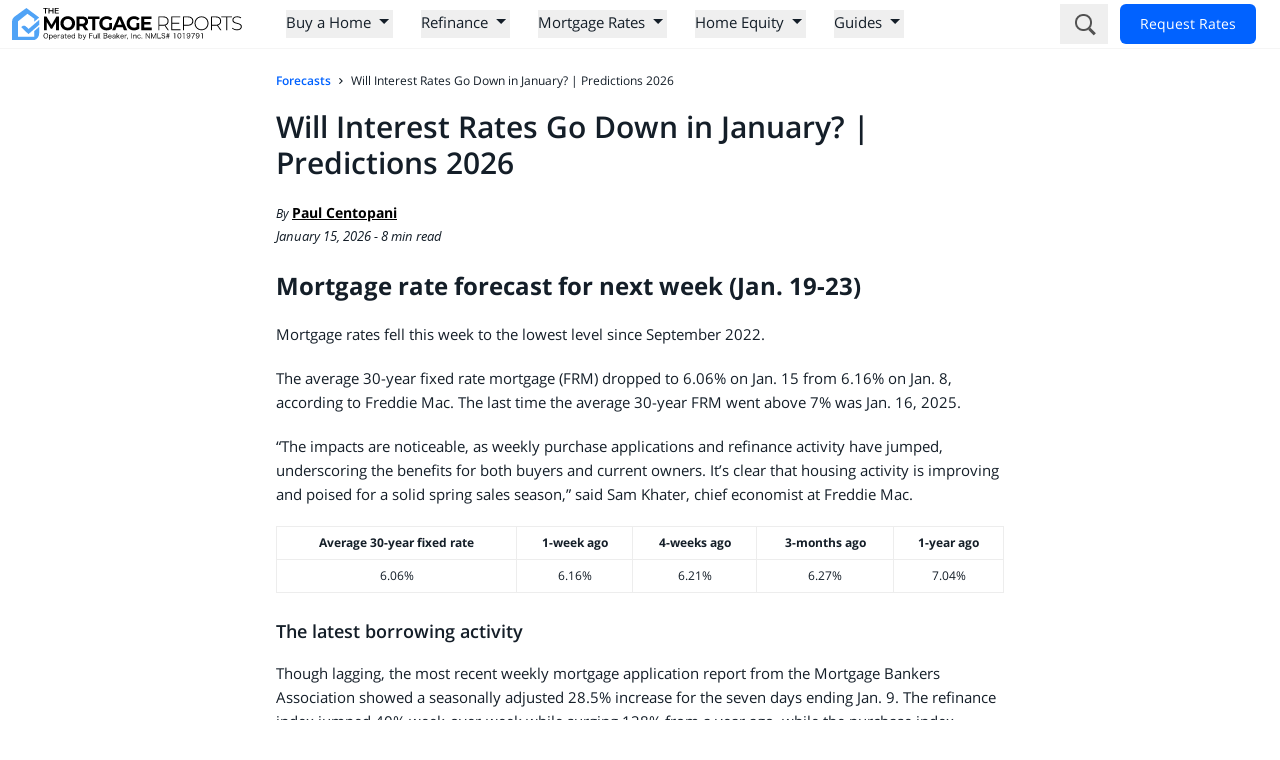

--- FILE ---
content_type: text/html; charset=utf-8
request_url: https://themortgagereports.com/32667/mortgage-rates-forecast-fha-va-usda-conventional
body_size: 33346
content:
<!DOCTYPE html><html lang="en"><head><meta charSet="utf-8" data-next-head=""/><meta name="viewport" content="width=device-width, initial-scale=1, shrink-to-fit=no" data-next-head=""/><meta name="theme-color" content="#44a0fc" data-next-head=""/><title data-next-head="">Will Interest Rates Go Down in January? | Predictions 2026</title><meta name="news_keywords" content="Forecast, Freddie Mac, Housing, Mortgage, mortgage rates, Real Estate" data-next-head=""/><meta name="robots" content="index, follow, max-image-preview:large, max-snippet:-1, max-video-preview:-1" data-next-head=""/><meta name="description" content="Mortgage rates dropped to their lowest level since Sept. 2022. Will they trend down in January? Here&#x27;s what the experts think." data-next-head=""/><link rel="canonical" href="https://themortgagereports.com/32667/mortgage-rates-forecast-fha-va-usda-conventional" data-next-head=""/><meta property="og:locale" content="en_US" data-next-head=""/><meta property="og:type" content="article" data-next-head=""/><meta property="og:title" content="Will Interest Rates Go Down in January? | Predictions [current_year]" data-next-head=""/><meta property="og:description" content="Mortgage rates dropped to their lowest level since Sept. 2022. Will they trend down in January? Here&#x27;s what the experts think." data-next-head=""/><meta property="og:url" content="https://themortgagereports.com/32667/mortgage-rates-forecast-fha-va-usda-conventional" data-next-head=""/><meta property="og:site_name" content="Mortgage Rates, Mortgage News and Strategy : The Mortgage Reports" data-next-head=""/><meta property="article:published_time" content="2026-01-15T17:01:04+00:00" data-next-head=""/><meta property="article:modified_time" content="2026-01-15T17:01:09+00:00" data-next-head=""/><meta property="og:image" content="https://assets.themortgagereports.com/wp-content/uploads/2018/05/Monthly-Mortgage-Rates-Forecast.jpg" data-next-head=""/><meta property="og:image:width" content="1920" data-next-head=""/><meta property="og:image:height" content="1080" data-next-head=""/><meta property="og:image:type" content="image/jpeg" data-next-head=""/><meta name="twitter:card" content="summary_large_image" data-next-head=""/><meta name="twitter:creator" content="@mortgagereports" data-next-head=""/><meta name="twitter:site" content="@mortgagereports" data-next-head=""/><meta name="twitter:label1" content="Written by" data-next-head=""/><meta name="twitter:data1" content="Paul Centopani" data-next-head=""/><meta name="twitter:label2" content="Est. reading time" data-next-head=""/><meta name="twitter:data2" content="16 minutes" data-next-head=""/><meta name="article:tags" content="Forecast, Freddie Mac, Housing, Mortgage, mortgage rates, Real Estate" data-next-head=""/><link rel="preload" href="https://themortgagereports.com/wp-content/themes/community_updated/public/img/tmr-logo.svg" as="image" fetchPriority="high" data-next-head=""/><link rel="shortcut icon" href="/favicon.ico"/><link rel="preload" href="/fonts/open-sans-300.woff2" as="font" type="font/woff2" crossorigin="anonymous"/><link rel="preload" href="/fonts/open-sans-400.woff2" as="font" type="font/woff2" crossorigin="anonymous"/><link rel="preload" href="/fonts/open-sans-400i.woff2" as="font" type="font/woff2" crossorigin="anonymous"/><link rel="preload" href="/fonts/open-sans-600.woff2" as="font" type="font/woff2" crossorigin="anonymous"/><link rel="preload" href="/fonts/open-sans-700.woff2" as="font" type="font/woff2" crossorigin="anonymous"/><link rel="preconnect" href="https://click-table.themortgagereports.com/"/><link rel="dns-prefetch" href="https://click-table.themortgagereports.com/"/><link rel="preconnect dns-prefetch" href="https://form-generator.themortgagereports.com"/><link rel="preconnect dns-prefetch" href="https://product.themortgagereports.com"/><link rel="preconnect dns-prefetch" href="https://www.googletagmanager.com"/><link rel="preconnect dns-prefetch" href="https://www.google-analytics.com"/><link rel="dns-prefetch" href="//connect.themortgagereports.com"/><link rel="preload" href="/_next/static/chunks/f718672d259af6bf.css" as="style"/><link rel="preload" href="/_next/static/chunks/bb23a0eb4d70498b.css" as="style"/><meta name="sentry-trace" content="95a4911becaa6fd8b1de3191d38fb71d-8d5e8258957d7b56-0"/><meta name="baggage" content="sentry-environment=production,sentry-release=5c40030501229ba3b13beadd64a7901c3a6b875c,sentry-public_key=dda36f63ca30476e9d6596d372e4d7bb,sentry-trace_id=95a4911becaa6fd8b1de3191d38fb71d,sentry-org_id=17126,sentry-sampled=false,sentry-sample_rand=0.7502260964236513,sentry-sample_rate=0.01"/><script type="application/ld+json" class="yoast-schema-graph" data-next-head="">{"@context":"https://schema.org","@graph":[{"@type":["WebPage","FAQPage"],"@id":"https://themortgagereports.com/32667/mortgage-rates-forecast-fha-va-usda-conventional","url":"https://themortgagereports.com/32667/mortgage-rates-forecast-fha-va-usda-conventional","name":"Will Interest Rates Go Down in January? | Predictions [current_year]","isPartOf":{"@id":"https://themortgagereports.com/#website"},"primaryImageOfPage":{"@id":"https://themortgagereports.com/32667/mortgage-rates-forecast-fha-va-usda-conventional#primaryimage"},"image":{"@id":"https://themortgagereports.com/32667/mortgage-rates-forecast-fha-va-usda-conventional#primaryimage"},"thumbnailUrl":"https://assets.themortgagereports.com/wp-content/uploads/2018/05/Monthly-Mortgage-Rates-Forecast.jpg","datePublished":"2026-01-15T17:01:04+00:00","dateModified":"2026-01-15T17:01:09+00:00","author":{"@id":"https://themortgagereports.com/#/schema/person/2d29c418229652e8104a4b814c6ed3c3"},"description":"Mortgage rates dropped to their lowest level since Sept. 2022. Will they trend down in January? Here's what the experts think.","breadcrumb":{"@id":"https://themortgagereports.com/32667/mortgage-rates-forecast-fha-va-usda-conventional#breadcrumb"},"mainEntity":[{"@id":"https://themortgagereports.com/32667/mortgage-rates-forecast-fha-va-usda-conventional#faq-question-1640282458636"},{"@id":"https://themortgagereports.com/32667/mortgage-rates-forecast-fha-va-usda-conventional#faq-question-1640282465009"},{"@id":"https://themortgagereports.com/32667/mortgage-rates-forecast-fha-va-usda-conventional#faq-question-1640282471069"},{"@id":"https://themortgagereports.com/32667/mortgage-rates-forecast-fha-va-usda-conventional#faq-question-1640282479103"},{"@id":"https://themortgagereports.com/32667/mortgage-rates-forecast-fha-va-usda-conventional#faq-question-1640282487112"},{"@id":"https://themortgagereports.com/32667/mortgage-rates-forecast-fha-va-usda-conventional#faq-question-1640282502838"},{"@id":"https://themortgagereports.com/32667/mortgage-rates-forecast-fha-va-usda-conventional#faq-question-1640282508994"},{"@id":"https://themortgagereports.com/32667/mortgage-rates-forecast-fha-va-usda-conventional#faq-question-1640282514169"},{"@id":"https://themortgagereports.com/32667/mortgage-rates-forecast-fha-va-usda-conventional#faq-question-1640282524109"},{"@id":"https://themortgagereports.com/32667/mortgage-rates-forecast-fha-va-usda-conventional#faq-question-1640282538391"},{"@id":"https://themortgagereports.com/32667/mortgage-rates-forecast-fha-va-usda-conventional#faq-question-1640282544923"}],"inLanguage":"en-US","potentialAction":[{"@type":"ReadAction","target":["https://themortgagereports.com/32667/mortgage-rates-forecast-fha-va-usda-conventional"]}]},{"@type":"ImageObject","inLanguage":"en-US","@id":"https://themortgagereports.com/32667/mortgage-rates-forecast-fha-va-usda-conventional#primaryimage","url":"https://assets.themortgagereports.com/wp-content/uploads/2018/05/Monthly-Mortgage-Rates-Forecast.jpg","contentUrl":"https://assets.themortgagereports.com/wp-content/uploads/2018/05/Monthly-Mortgage-Rates-Forecast.jpg","width":1920,"height":1080,"caption":"Monthly Mortgage Rates Forecast"},{"@type":"BreadcrumbList","@id":"https://themortgagereports.com/32667/mortgage-rates-forecast-fha-va-usda-conventional#breadcrumb","itemListElement":[{"@type":"ListItem","position":1,"name":"Home","item":"https://themortgagereports.com/"},{"@type":"ListItem","position":2,"name":"Will Interest Rates Go Down in January? | Predictions 2026"}]},{"@type":"WebSite","@id":"https://themortgagereports.com/#website","url":"https://themortgagereports.com/","name":"Mortgage Rates, Mortgage News and Strategy : The Mortgage Reports","description":"","potentialAction":[{"@type":"SearchAction","target":{"@type":"EntryPoint","urlTemplate":"https://themortgagereports.com/?s={search_term_string}"},"query-input":{"@type":"PropertyValueSpecification","valueRequired":true,"valueName":"search_term_string"}}],"inLanguage":"en-US"},{"@type":"Person","@id":"https://themortgagereports.com/#/schema/person/2d29c418229652e8104a4b814c6ed3c3","description":"Paul Centopani is a writer and editor who started covering the lending and housing markets in 2018. Previous to joining The Mortgage Reports, he was a reporter for National Mortgage News. Paul grew up in Connecticut, graduated from Binghamton University and now lives in Chicago after a decade in New York and the D.C. area.","image":"https://assets.themortgagereports.com/wp-content/uploads/2021/12/Paul-Centopani-Headshot-2021-96x96.jpg","name":"Paul Centopani","url":"https://themortgagereports.com/author/paul-centopani","sameAs":["https://muckrack.com/paul-centopani","https://www.linkedin.com/in/paul-centopani"],"jobTitle":"editor"},{"@type":"Question","@id":"https://themortgagereports.com/32667/mortgage-rates-forecast-fha-va-usda-conventional#faq-question-1640282458636","position":1,"url":"https://themortgagereports.com/32667/mortgage-rates-forecast-fha-va-usda-conventional#faq-question-1640282458636","name":"u003cstrongu003eWhat are current mortgage rates?u003c/strongu003e","answerCount":1,"acceptedAnswer":{"@type":"Answer","text":"Current mortgage rates are averaging 6.06% for a 30-year fixed-rate loan and 5.38% for a 15-year fixed-rate loan, according to Freddie Mac’s latest weekly rate survey. Your individual rate could be higher or lower than the average depending on your credit score, down payment, and the lender you choose to work with, among other factors.","inLanguage":"en-US"},"inLanguage":"en-US"},{"@type":"Question","@id":"https://themortgagereports.com/32667/mortgage-rates-forecast-fha-va-usda-conventional#faq-question-1640282465009","position":2,"url":"https://themortgagereports.com/32667/mortgage-rates-forecast-fha-va-usda-conventional#faq-question-1640282465009","name":"u003cstrongu003eWill mortgage rates go down next week?u003c/strongu003e","answerCount":1,"acceptedAnswer":{"@type":"Answer","text":"Mortgage rates could decrease next week (Jan. 19-23, 2025) if the mortgage market takes a cautious approach to a possible recession. However, rates could rise if lenders account for the Federal Reserve taking measures to counteract inflation or if a global event brings economic uncertainty.","inLanguage":"en-US"},"inLanguage":"en-US"},{"@type":"Question","@id":"https://themortgagereports.com/32667/mortgage-rates-forecast-fha-va-usda-conventional#faq-question-1640282471069","position":3,"url":"https://themortgagereports.com/32667/mortgage-rates-forecast-fha-va-usda-conventional#faq-question-1640282471069","name":"u003cstrongu003eWill mortgage interest rates go down in 2026?u003c/strongu003e","answerCount":1,"acceptedAnswer":{"@type":"Answer","text":"If inflation continues to dissipate and the economy cools or goes into a recession, it's likely mortgage rates will decrease in 2026. Although, it's important to remember that interest rates are notoriously volatile and are driven by many factors, so they can rise during any given week. ","inLanguage":"en-US"},"inLanguage":"en-US"},{"@type":"Question","@id":"https://themortgagereports.com/32667/mortgage-rates-forecast-fha-va-usda-conventional#faq-question-1640282479103","position":4,"url":"https://themortgagereports.com/32667/mortgage-rates-forecast-fha-va-usda-conventional#faq-question-1640282479103","name":"u003cstrongu003eWill mortgage interest rates go up in 2026?u003c/strongu003e","answerCount":1,"acceptedAnswer":{"@type":"Answer","text":"Mortgage rates may rise in 2026. High inflation, strong demand in the housing market, and policy changes by the Federal Reserve in 2022 and 2023 all pushed rates higher. However, if the U.S. does indeed enter a recession, mortgage rates could come down. ","inLanguage":"en-US"},"inLanguage":"en-US"},{"@type":"Question","@id":"https://themortgagereports.com/32667/mortgage-rates-forecast-fha-va-usda-conventional#faq-question-1640282487112","position":5,"url":"https://themortgagereports.com/32667/mortgage-rates-forecast-fha-va-usda-conventional#faq-question-1640282487112","name":"u003cstrongu003eWhat is the lowest mortgage rate right now? u003c/strongu003e","answerCount":1,"acceptedAnswer":{"@type":"Answer","text":"Freddie Mac is now citing average 30-year rates in the 6% range. If you can find a rate in the 5s or 6s, you’re in a very good position. Remember that rates vary a lot by borrower. Those with perfect credit and large down payments may get below-average interest rates, while poor-credit borrowers and those with non-QM loans could see much higher rates. You’ll need to get pre-approved for a mortgage to know your exact rate.","inLanguage":"en-US"},"inLanguage":"en-US"},{"@type":"Question","@id":"https://themortgagereports.com/32667/mortgage-rates-forecast-fha-va-usda-conventional#faq-question-1640282502838","position":6,"url":"https://themortgagereports.com/32667/mortgage-rates-forecast-fha-va-usda-conventional#faq-question-1640282502838","name":"u003cstrongu003eWill there be a housing crash? u003c/strongu003e","answerCount":1,"acceptedAnswer":{"@type":"Answer","text":"For the most part, industry experts do not expect the housing market to crash in 2026. Yes, home prices are over-inflated. But many of the risk factors that led to the 2008 crash are not present in today’s market. Low inventory and massive buyer demand should keep the market propped up. Plus, mortgage lending practices are much safer than they used to be. That means there’s not a subprime mortgage crisis waiting in the wings.","inLanguage":"en-US"},"inLanguage":"en-US"},{"@type":"Question","@id":"https://themortgagereports.com/32667/mortgage-rates-forecast-fha-va-usda-conventional#faq-question-1640282508994","position":7,"url":"https://themortgagereports.com/32667/mortgage-rates-forecast-fha-va-usda-conventional#faq-question-1640282508994","name":"u003cstrongu003eWhat is the lowest mortgage rate ever?u003c/strongu003e","answerCount":1,"acceptedAnswer":{"@type":"Answer","text":"At the time of this writing, the lowest 30-year mortgage rate ever was 2.65%. That’s according to Freddie Mac’s Primary Mortgage Market Survey, the most widely used benchmark for current mortgage interest rates.","inLanguage":"en-US"},"inLanguage":"en-US"},{"@type":"Question","@id":"https://themortgagereports.com/32667/mortgage-rates-forecast-fha-va-usda-conventional#faq-question-1640282514169","position":8,"url":"https://themortgagereports.com/32667/mortgage-rates-forecast-fha-va-usda-conventional#faq-question-1640282514169","name":"u003cstrongu003eShould I lock my rate now or wait?u003c/strongu003e","answerCount":1,"acceptedAnswer":{"@type":"Answer","text":"Locking your rate is a personal decision. You should do what’s right for your situation rather than trying to time the market. If you’re buying a home, the right time to lock a rate is after you’ve secured a purchase agreement and shopped for your best mortgage deal. If you’re refinancing, you should make sure you compare offers from at least three to five lenders before locking a rate. That said, rates are rising. So the sooner you can lock in today’s market, the better.","inLanguage":"en-US"},"inLanguage":"en-US"},{"@type":"Question","@id":"https://themortgagereports.com/32667/mortgage-rates-forecast-fha-va-usda-conventional#faq-question-1640282524109","position":9,"url":"https://themortgagereports.com/32667/mortgage-rates-forecast-fha-va-usda-conventional#faq-question-1640282524109","name":"u003cstrongu003eIs now a good time to refinance? u003c/strongu003e","answerCount":1,"acceptedAnswer":{"@type":"Answer","text":"That depends on your situation. It’s a good time to refinance if your current mortgage rate is above market rates and you could lower your monthly mortgage payment. It might also be good to refinance if you can switch from an adjustable-rate mortgage to a low fixed-rate mortgage; refinance to get rid of FHA mortgage insurance; or switch to a short-term 10- or 15-year mortgage to pay off your loan early.","inLanguage":"en-US"},"inLanguage":"en-US"},{"@type":"Question","@id":"https://themortgagereports.com/32667/mortgage-rates-forecast-fha-va-usda-conventional#faq-question-1640282538391","position":10,"url":"https://themortgagereports.com/32667/mortgage-rates-forecast-fha-va-usda-conventional#faq-question-1640282538391","name":"u003cstrongu003eIs it worth refinancing for 1 percent? u003c/strongu003e","answerCount":1,"acceptedAnswer":{"@type":"Answer","text":"It’s often worth refinancing for 1 percentage point, as this can yield significant savings on your mortgage payments and total interest payments. Just make sure your refinance savings justify your closing costs. You can use a mortgage calculator or speak with a loan officer to crunch the numbers.","inLanguage":"en-US"},"inLanguage":"en-US"},{"@type":"Question","@id":"https://themortgagereports.com/32667/mortgage-rates-forecast-fha-va-usda-conventional#faq-question-1640282544923","position":11,"url":"https://themortgagereports.com/32667/mortgage-rates-forecast-fha-va-usda-conventional#faq-question-1640282544923","name":"u003cstrongu003eHow do I shop for mortgage rates? u003c/strongu003e","answerCount":1,"acceptedAnswer":{"@type":"Answer","text":"Start by choosing a list of three to five mortgage lenders that you’re interested in. Look for lenders with low advertised rates, great customer service scores, and recommendations from friends, family, or a real estate agent. Then get pre-approved by those lenders to see what rates and fees they can offer you. Compare your offers (Loan Estimates) to find the best overall deal for the loan type you want.","inLanguage":"en-US"},"inLanguage":"en-US"}]}</script><style>
              #__next { /* Keeps footer at the bottom. Useful when the page has almost not content and you see it in a huge monitor */
                min-height: 100vh;
                display: flex;
                flex-direction: column;
              }
              .primary-nav-prevent-cls {
                display: flex;
                flex-grow: 1;
                height: 40px;
              }
              .main-menu-prevent-cls {
                flex-grow: 1;
                height: 60px;
                padding: 0 20px;
                margin: 0;
                list-style: none;
              }
              .main-menu-prevent-cls > li {
                height: 42px;
              }
              .main-menu-prevent-cls > li a:visited {
                color: #000;
              }
              .sub-menu-prevent-cls {
                visibility: hidden;
                flex-grow: 1;
              }
          </style><link rel="stylesheet" href="/_next/static/chunks/f718672d259af6bf.css" data-n-g=""/><link rel="stylesheet" href="/_next/static/chunks/bb23a0eb4d70498b.css" data-n-p=""/><noscript data-n-css=""></noscript><script defer="" noModule="" src="/_next/static/chunks/a6dad97d9634a72d.js"></script><script defer="" src="/_next/static/chunks/732b04bdb0c5bef8.js"></script><script defer="" src="/_next/static/chunks/b5449a3deb818fdc.js"></script><script defer="" src="/_next/static/chunks/f47d5a34af133434.js"></script><script defer="" src="/_next/static/chunks/fab8b959be661d40.js"></script><script defer="" src="/_next/static/chunks/3617405a3f20c3fc.js"></script><script defer="" src="/_next/static/chunks/beb6458d3a2267a7.js"></script><script defer="" src="/_next/static/chunks/f337785b2b04ed9f.js"></script><script defer="" src="/_next/static/chunks/501ad05fcf3789ff.js"></script><script defer="" src="/_next/static/chunks/2c0d42cd6e8e554a.js"></script><script defer="" src="/_next/static/chunks/36abdd96d08e6bfb.js"></script><script defer="" src="/_next/static/chunks/0c2e9e273cf02429.js"></script><script defer="" src="/_next/static/chunks/126aa1162223b874.js"></script><script defer="" src="/_next/static/chunks/2e0b71a4c527e6f6.js"></script><script defer="" src="/_next/static/chunks/16e08b88d5796c27.js"></script><script defer="" src="/_next/static/chunks/a6ecc827e03f7085.js"></script><script defer="" src="/_next/static/chunks/e36f7bdf7db7d839.js"></script><script defer="" src="/_next/static/chunks/7f6fbffd999c19b0.js"></script><script defer="" src="/_next/static/chunks/8868b71b7329dc0d.js"></script><script defer="" src="/_next/static/chunks/9042cd9619e0accf.js"></script><script defer="" src="/_next/static/chunks/c49be920f9ac2192.js"></script><script defer="" src="/_next/static/chunks/450986d6ff3861c0.js"></script><script defer="" src="/_next/static/chunks/4b6004a9c095a5ec.js"></script><script defer="" src="/_next/static/chunks/de508168e2fab23b.js"></script><script defer="" src="/_next/static/chunks/76fed6c09e10a704.js"></script><script defer="" src="/_next/static/chunks/a914dcce4428d8c9.js"></script><script defer="" src="/_next/static/chunks/33aa85eea0eef0fd.js"></script><script defer="" src="/_next/static/chunks/93950768dd6ab615.js"></script><script defer="" src="/_next/static/chunks/bdc9e47fb987da55.js"></script><script defer="" src="/_next/static/chunks/27b1c5b3d406a5af.js"></script><script defer="" src="/_next/static/chunks/995ff9ed5b991122.js"></script><script defer="" src="/_next/static/chunks/e6f5b1b9850fcceb.js"></script><script defer="" src="/_next/static/chunks/a5fb93b921012b69.js"></script><script defer="" src="/_next/static/chunks/9b10a789962d4c56.js"></script><script defer="" src="/_next/static/chunks/bf4fff1e04efee34.js"></script><script defer="" src="/_next/static/chunks/0903e39583d32c53.js"></script><script defer="" src="/_next/static/chunks/815134b71e0aea3b.js"></script><script defer="" src="/_next/static/chunks/527c468b4f191ccb.js"></script><script defer="" src="/_next/static/chunks/247ef6e078a16dc2.js"></script><script defer="" src="/_next/static/chunks/f8bc1da94a951746.js"></script><script defer="" src="/_next/static/chunks/f01be024c2ede6cf.js"></script><script defer="" src="/_next/static/chunks/a15b2c5292015ea0.js"></script><script defer="" src="/_next/static/chunks/e2bf89dd15cd0fb0.js"></script><script defer="" src="/_next/static/chunks/9414ed21548a9e3c.js"></script><script defer="" src="/_next/static/chunks/312052861d26df1c.js"></script><script defer="" src="/_next/static/chunks/1bc3347f2b0f97dd.js"></script><script defer="" src="/_next/static/chunks/81202101ca1068ea.js"></script><script defer="" src="/_next/static/chunks/d30fb3c68f7e04dd.js"></script><script src="/_next/static/chunks/76d020195133c8b4.js" defer=""></script><script src="/_next/static/chunks/ae1203a9e128fd4a.js" defer=""></script><script src="/_next/static/chunks/73f3fc9b00bc2a3b.js" defer=""></script><script src="/_next/static/chunks/70d11552b4a25d0b.js" defer=""></script><script src="/_next/static/chunks/7cc16705f286db7e.js" defer=""></script><script src="/_next/static/chunks/turbopack-85f0b7ec23ee1be5.js" defer=""></script><script src="/_next/static/chunks/97f4649aae3d07a8.js" defer=""></script><script src="/_next/static/chunks/57d168095cc7be94.js" defer=""></script><script src="/_next/static/chunks/c015913b73a51340.js" defer=""></script><script src="/_next/static/chunks/37092e46f50b38d5.js" defer=""></script><script src="/_next/static/chunks/c08317cf2900b842.js" defer=""></script><script src="/_next/static/chunks/turbopack-63b5fa13d98bf92d.js" defer=""></script><script src="/_next/static/7t-epHLCcajfOA_o4jaMC/_ssgManifest.js" defer=""></script><script src="/_next/static/7t-epHLCcajfOA_o4jaMC/_buildManifest.js" defer=""></script></head><body><link rel="preload" as="image" href="https://themortgagereports.com/wp-content/themes/community_updated/public/img/tmr-logo.svg" fetchPriority="high"/><div id="__next"><header class="bg-white top-0 left-0 z-20 1200:relative border-b border-gray-100 print:!hidden"><nav class="relative max-w-screen-2xl 1200:mx-auto 1200:flex 1200:items-center "><div class="flex border-b flex-row-reverse justify-end items-center w-full px-3 py-3 1200:py-2 1200:shadow-none 1200:border-b-0 1200:flex-row 1200:w-auto shrink-0 "><div class="relative z-10 1200:hidden mb-1"><button aria-label="Menu" class="group hamburger inline-flex w-[21px] h-[21px]"><span class="absolute w-[21px] h-[3px] bg-tmr-gray13 transition-all rounded-[10px] top-[calc(50%-8px)] group-[.isOpen]:top-1/2 group-[.isOpen]:-rotate-45"></span><span class="absolute w-[21px] h-[3px] bg-tmr-gray13 transition-all rounded-[10px] group-[.isOpen]:opacity-0 top-1/2"></span><span class="absolute w-[21px] h-[3px] bg-tmr-gray13 transition-all rounded-[10px] top-[calc(50%+8px)] group-[.isOpen]:rotate-45 group-[.isOpen]:top-1/2"></span></button></div><div class="flex w-full justify-center absolute transform-gpu left-1/2 -translate-x-1/2 1200:transform-none 1200:translate-x-0 1200:relative 1200:left-0"><a class="1200:mr-3" href="/"><img alt="The Mortgage Reports Logo" fetchPriority="high" width="230" height="32" decoding="async" data-nimg="1" class="cursor-pointer" style="color:transparent" src="https://themortgagereports.com/wp-content/themes/community_updated/public/img/tmr-logo.svg"/></a></div></div><div class="1200:flex 1200:grow 1200:flex-col 1200:justify-center 1200:items-start 1200:relative 1200:min-h-[40px]"><ul class="w-full z-10 1200:flex 1200:items-center 1200:w-auto 1200:relative 1200:mr-5 1200:ml-5 1200:text-2sm 1200:min-h-[40px] hidden"><li class="flex flex-col w-full relative text-tmr-blue12 1200:w-auto 1200:list-item"><div><div aria-hidden="true" class="1200:absolute 1200:z-20 1200:top-full 1200:left-1/2 1200:-translate-x-1/2 1200:duration-200 1200:ease-in-out 1200:translate-y-4 1200:opacity-0 1200:-mt-1.5 1200:border-transparent 1200:border-solid 1200:border-8 1200:tmr-border-b-gray"></div><div aria-hidden="true" class="1200:absolute 1200:z-20 1200:top-full 1200:left-1/2 1200:-translate-x-1/2 1200:duration-200 1200:ease-in-out 1200:translate-y-4 1200:opacity-0 1200:-mt-1 1200:border-transparent 1200:border-solid 1200:border-8 1200:tmr-border-b-white"></div><button class="flex items-center w-full pl-5 pr-1 pb-1 border-b navbar-button min-h-[3.75rem] 1200:min-h-0 last-of-type:mb-0 1200:pl-0 1200:w-auto 1200:border-0 1200:m-0 1200:mr-7 1200:hover:text-tmr-blue47 1200:whitespace-nowrap"><span class="my-2 1200:m-0">Buy a Home</span><span class="flex justify-center items-center h-10 ml-auto border-l px-9 1200:px-0 1200:min-w-max 1200:h-auto 1200:border-0 1200:pl-2 1200:ml-0"><span class="ArrowCssIcon-module__kgCENq__arrow-css-icon ArrowCssIcon-module__kgCENq__arrow-css-icon--down"></span></span></button></div><div style="transition:all 200ms ease-in-out;opacity:0;transform:translateY(1rem);display:none"><section aria-hidden="true" class="1200:absolute 1200:mt-2.5 1200:p-7 1200:z-10 1200:border 1200:border-solid 1200:border-gray-300 1200:bg-white 1200:rounded-sm 1200:shadow-xl 1200:-translate-x-1/4"><ul class="border-b 1200:flex 1200:border-b-0 h-auto max-h-0 transition-all duration-200 pointer-events-none"><li class="px-5 py-1 whitespace-nowrap 1200:py-0 1200:last-of-type:pl-7 1200:last-of-type:pr-0 1200:first-of-type:pl-0 1200:first-of-type:pr-7 1200:first-of-type:last-of-type:px-0 1200:border-r 1200:border-solid 1200:border-gray-100 1200:last-of-type:border-r-0"><p class="mb-1 py-1 text-lg font-bold">Home-Buying Loan Types</p><ul class="1200:flex 1200:flex-col 1200:whitespace-nowrap"><li class="block py-1"><a class="text-sm hover:text-tmr-blue47 hover:underline font-normal text-tmr-blue12" tabindex="-1" href="/11306/buy-a-home-with-a-low-downpayment-or-no-downpayment-at-all">Low Down Payment Mortgages</a></li><li class="block py-1"><a class="text-sm hover:text-tmr-blue47 hover:underline font-normal text-tmr-blue12" tabindex="-1" href="/21489/how-to-buy-a-home-conventional-loan-mortgage-rates-guidelines">Conventional Loans</a></li><li class="block py-1"><a class="text-sm hover:text-tmr-blue47 hover:underline font-normal text-tmr-blue12" tabindex="-1" href="/13222/10-biggest-benefits-of-a-va-home-loan">VA Loans</a></li><li class="block py-1"><a class="text-sm hover:text-tmr-blue47 hover:underline font-normal text-tmr-blue12" tabindex="-1" href="/17567/fha-mortgage-rates-federal-housing-administration-assumable-203k-mip">FHA Loans</a></li><li class="block py-1"><a class="text-sm hover:text-tmr-blue47 hover:underline font-normal text-tmr-blue12" tabindex="-1" href="/14946/fha-203k-loan-mortgage-lender-rates">FHA 203k Rehab Loan</a></li><li class="block py-1"><a class="text-sm hover:text-tmr-blue47 hover:underline font-normal text-tmr-blue12" tabindex="-1" href="/14969/usda-loans-home-mortgage">USDA Loans</a></li><li class="block py-1"><a class="text-sm hover:text-tmr-blue47 hover:underline font-normal text-tmr-blue12" tabindex="-1" href="/27698/investment-property-mortgage-rates-how-much-more-will-you-pay">Investment Property Mortgages</a></li><li class="block py-1"><a class="text-sm hover:text-tmr-blue47 hover:underline font-normal text-tmr-blue12" tabindex="-1" href="/27071/compare-home-buyer-loan-types-which-one-is-best-for-you">Compare Home Buying Loans</a></li></ul></li><li class="px-5 py-1 whitespace-nowrap 1200:py-0 1200:last-of-type:pl-7 1200:last-of-type:pr-0 1200:first-of-type:pl-0 1200:first-of-type:pr-7 1200:first-of-type:last-of-type:px-0 1200:border-r 1200:border-solid 1200:border-gray-100 1200:last-of-type:border-r-0"><p class="mb-1 py-1 text-lg font-bold">Home Buying Help</p><ul class="1200:flex 1200:flex-col 1200:whitespace-nowrap"><li class="block py-1"><a class="text-sm hover:text-tmr-blue47 hover:underline font-normal text-tmr-blue12" tabindex="-1" href="/18520/20-percent-downpayment-risk-mortgage-interest-rate">Do I Need 20% Down?</a></li><li class="block py-1"><a class="text-sm hover:text-tmr-blue47 hover:underline font-normal text-tmr-blue12" tabindex="-1" href="/67364/how-much-mortgage-can-i-afford-on-my-salary">How Much Home Can I Afford?</a></li><li class="block py-1"><a class="text-sm hover:text-tmr-blue47 hover:underline font-normal text-tmr-blue12" tabindex="-1" href="/62952/how-to-get-mortgage-preapproval-in-3-steps">Getting Pre-Approved</a></li><li class="block py-1"><a class="text-sm hover:text-tmr-blue47 hover:underline font-normal text-tmr-blue12" tabindex="-1" href="/33553/complete-guide-to-down-payment-assistance-in-the-usa">Down Payment Assistance</a></li><li class="block py-1"><a class="text-sm hover:text-tmr-blue47 hover:underline font-normal text-tmr-blue12" tabindex="-1" href="/23319/7-mortgage-programs-low-minimum-credit-score">Buying With Low Credit</a></li><li class="block py-1"><a class="text-sm hover:text-tmr-blue47 hover:underline font-normal text-tmr-blue12" tabindex="-1" href="/24603/how-to-buy-a-house-with-low-income-in-2017">Buying With Low Income</a></li><li class="block py-1"><a class="text-sm hover:text-tmr-blue47 hover:underline font-normal text-tmr-blue12" tabindex="-1" href="/31507/best-programs-for-getting-a-mortgage-with-a-disability">Buying With A Disability</a></li><li class="block py-1"><a class="text-sm hover:text-tmr-blue47 hover:underline font-normal text-tmr-blue12" tabindex="-1" href="/65972/the-best-mortgage-rates-lender-rankings">Who Has The Best Mortgage Rates?</a></li></ul></li><li class="px-5 py-1 whitespace-nowrap 1200:py-0 1200:last-of-type:pl-7 1200:last-of-type:pr-0 1200:first-of-type:pl-0 1200:first-of-type:pr-7 1200:first-of-type:last-of-type:px-0 1200:border-r 1200:border-solid 1200:border-gray-100 1200:last-of-type:border-r-0"><p class="mb-1 py-1 text-lg font-bold">Calculators And Tools</p><ul class="1200:flex 1200:flex-col 1200:whitespace-nowrap"><li class="block py-1"><a class="text-sm hover:text-tmr-blue47 hover:underline font-normal text-tmr-blue12" tabindex="-1" href="/mortgage-payment-calculator-pmi-taxes-insurance-hoa-dues">Mortgage Payment Calculator</a></li><li class="block py-1"><a class="text-sm hover:text-tmr-blue47 hover:underline font-normal text-tmr-blue12" tabindex="-1" href="/mortgage-affordability-calculator">Home Affordability Calculator</a></li><li class="block py-1"><a class="text-sm hover:text-tmr-blue47 hover:underline font-normal text-tmr-blue12" tabindex="-1" href="/down-payment-calculator">Down Payment Calculator</a></li><li class="block py-1"><a class="text-sm hover:text-tmr-blue47 hover:underline font-normal text-tmr-blue12" tabindex="-1" href="/fha-loan-calculator">FHA Loan Calculator</a></li><li class="block py-1"><a class="text-sm hover:text-tmr-blue47 hover:underline font-normal text-tmr-blue12" tabindex="-1" href="/va-loan-calculator">VA Loan Calculator</a></li><li class="block py-1"><a class="text-sm hover:text-tmr-blue47 hover:underline font-normal text-tmr-blue12" tabindex="-1" href="/usda-loan-calculator">USDA Loan Calculator</a></li><li class="block py-1"><a class="text-sm hover:text-tmr-blue47 hover:underline font-normal text-tmr-blue12" tabindex="-1" href="/usda-income-limits">USDA Income Limits</a></li><li class="block py-1"><a class="text-sm hover:text-tmr-blue47 hover:underline font-normal text-tmr-blue12" tabindex="-1" href="/loan-limits">Loan Limits Finder</a></li></ul></li></ul></section></div></li><li class="flex flex-col w-full relative text-tmr-blue12 1200:w-auto 1200:list-item"><div><div aria-hidden="true" class="1200:absolute 1200:z-20 1200:top-full 1200:left-1/2 1200:-translate-x-1/2 1200:duration-200 1200:ease-in-out 1200:translate-y-4 1200:opacity-0 1200:-mt-1.5 1200:border-transparent 1200:border-solid 1200:border-8 1200:tmr-border-b-gray"></div><div aria-hidden="true" class="1200:absolute 1200:z-20 1200:top-full 1200:left-1/2 1200:-translate-x-1/2 1200:duration-200 1200:ease-in-out 1200:translate-y-4 1200:opacity-0 1200:-mt-1 1200:border-transparent 1200:border-solid 1200:border-8 1200:tmr-border-b-white"></div><button class="flex items-center w-full pl-5 pr-1 pb-1 border-b navbar-button min-h-[3.75rem] 1200:min-h-0 last-of-type:mb-0 1200:pl-0 1200:w-auto 1200:border-0 1200:m-0 1200:mr-7 1200:hover:text-tmr-blue47 1200:whitespace-nowrap"><span class="my-2 1200:m-0">Refinance</span><span class="flex justify-center items-center h-10 ml-auto border-l px-9 1200:px-0 1200:min-w-max 1200:h-auto 1200:border-0 1200:pl-2 1200:ml-0"><span class="ArrowCssIcon-module__kgCENq__arrow-css-icon ArrowCssIcon-module__kgCENq__arrow-css-icon--down"></span></span></button></div><div style="transition:all 200ms ease-in-out;opacity:0;transform:translateY(1rem);display:none"><section aria-hidden="true" class="1200:absolute 1200:mt-2.5 1200:p-7 1200:z-10 1200:border 1200:border-solid 1200:border-gray-300 1200:bg-white 1200:rounded-sm 1200:shadow-xl 1200:-translate-x-1/4"><ul class="border-b 1200:flex 1200:border-b-0 h-auto max-h-0 transition-all duration-200 pointer-events-none"><li class="px-5 py-1 whitespace-nowrap 1200:py-0 1200:last-of-type:pl-7 1200:last-of-type:pr-0 1200:first-of-type:pl-0 1200:first-of-type:pr-7 1200:first-of-type:last-of-type:px-0 1200:border-r 1200:border-solid 1200:border-gray-100 1200:last-of-type:border-r-0"><p class="mb-1 py-1 text-lg font-bold">Refinance Loan Types</p><ul class="1200:flex 1200:flex-col 1200:whitespace-nowrap"><li class="block py-1"><a class="text-sm hover:text-tmr-blue47 hover:underline font-normal text-tmr-blue12" tabindex="-1" href="/25098/conventional-refinance-rates-guidelines">Conventional Refinance</a></li><li class="block py-1"><a class="text-sm hover:text-tmr-blue47 hover:underline font-normal text-tmr-blue12" tabindex="-1" href="/1604/fha-streamline-refinance-mip-refund">FHA Refinance</a></li><li class="block py-1"><a class="text-sm hover:text-tmr-blue47 hover:underline font-normal text-tmr-blue12" tabindex="-1" href="/10592/va-streamline-refinance">VA Refinance (IRRRL)</a></li><li class="block py-1"><a class="text-sm hover:text-tmr-blue47 hover:underline font-normal text-tmr-blue12" tabindex="-1" href="/72319/refinance-usda-home-loan">USDA Refinance</a></li><li class="block py-1"><a class="text-sm hover:text-tmr-blue47 hover:underline font-normal text-tmr-blue12" tabindex="-1" href="/68932/cash-out-refinance-guide-rules-rates-requirements">Cash-Out Refinance</a></li><li class="block py-1"><a class="text-sm hover:text-tmr-blue47 hover:underline font-normal text-tmr-blue12" tabindex="-1" href="/63437/mortgage-relief-refinance-programs">Mortgage Relief Refinance</a></li><li class="block py-1"><a class="text-sm hover:text-tmr-blue47 hover:underline font-normal text-tmr-blue12" tabindex="-1" href="/61420/refinance-mobile-home-at-todays-mortgage-rate">Refinance A Mobile Home</a></li><li class="block py-1"><a class="text-sm hover:text-tmr-blue47 hover:underline font-normal text-tmr-blue12" tabindex="-1" href="/28605/compare-refinance-loans">Compare Refinance Loans</a></li></ul></li><li class="px-5 py-1 whitespace-nowrap 1200:py-0 1200:last-of-type:pl-7 1200:last-of-type:pr-0 1200:first-of-type:pl-0 1200:first-of-type:pr-7 1200:first-of-type:last-of-type:px-0 1200:border-r 1200:border-solid 1200:border-gray-100 1200:last-of-type:border-r-0"><p class="mb-1 py-1 text-lg font-bold">Refinance Strategy</p><ul class="1200:flex 1200:flex-col 1200:whitespace-nowrap"><li class="block py-1"><a class="text-sm hover:text-tmr-blue47 hover:underline font-normal text-tmr-blue12" tabindex="-1" href="/refinance-calculator">Refinance Calculator</a></li><li class="block py-1"><a class="text-sm hover:text-tmr-blue47 hover:underline font-normal text-tmr-blue12" tabindex="-1" href="/16096/refinance-mortgage-rates">How Refinancing Works</a></li><li class="block py-1"><a class="text-sm hover:text-tmr-blue47 hover:underline font-normal text-tmr-blue12" tabindex="-1" href="/56825/three-foolproof-ways-to-know-when-to-refinance-your-mortgage-video">Should I Refinance?</a></li><li class="block py-1"><a class="text-sm hover:text-tmr-blue47 hover:underline font-normal text-tmr-blue12" tabindex="-1" href="/54100/how-soon-can-i-refinance-after-i-close-on-my-mortgage">How Soon Can I Refinance?</a></li><li class="block py-1"><a class="text-sm hover:text-tmr-blue47 hover:underline font-normal text-tmr-blue12" tabindex="-1" href="/57065/how-often-can-you-refinance-your-home-rules-for-standard-and-cash-out-refinances">How Often Can I Refinance?</a></li><li class="block py-1"><a class="text-sm hover:text-tmr-blue47 hover:underline font-normal text-tmr-blue12" tabindex="-1" href="/51755/should-i-refinance-for-quarter-percent-lower-refinance-rates">It Is Worth Refinancing For 0.5%?</a></li><li class="block py-1"><a class="text-sm hover:text-tmr-blue47 hover:underline font-normal text-tmr-blue12" tabindex="-1" href="/7570/fha-mip-cancel">Refinance To Remove PMI / MIP</a></li><li class="block py-1"><a class="text-sm hover:text-tmr-blue47 hover:underline font-normal text-tmr-blue12" tabindex="-1" href="/58088/how-to-get-the-best-mortgage-refinance-rates-tips-for-comparing-lenders-and-loan-estimates">Find The Best Refinance Rates</a></li></ul></li></ul></section></div></li><li class="flex flex-col w-full relative text-tmr-blue12 1200:w-auto 1200:list-item"><div><div aria-hidden="true" class="1200:absolute 1200:z-20 1200:top-full 1200:left-1/2 1200:-translate-x-1/2 1200:duration-200 1200:ease-in-out 1200:translate-y-4 1200:opacity-0 1200:-mt-1.5 1200:border-transparent 1200:border-solid 1200:border-8 1200:tmr-border-b-gray"></div><div aria-hidden="true" class="1200:absolute 1200:z-20 1200:top-full 1200:left-1/2 1200:-translate-x-1/2 1200:duration-200 1200:ease-in-out 1200:translate-y-4 1200:opacity-0 1200:-mt-1 1200:border-transparent 1200:border-solid 1200:border-8 1200:tmr-border-b-white"></div><button class="flex items-center w-full pl-5 pr-1 pb-1 border-b navbar-button min-h-[3.75rem] 1200:min-h-0 last-of-type:mb-0 1200:pl-0 1200:w-auto 1200:border-0 1200:m-0 1200:mr-7 1200:hover:text-tmr-blue47 1200:whitespace-nowrap"><span class="my-2 1200:m-0">Mortgage Rates</span><span class="flex justify-center items-center h-10 ml-auto border-l px-9 1200:px-0 1200:min-w-max 1200:h-auto 1200:border-0 1200:pl-2 1200:ml-0"><span class="ArrowCssIcon-module__kgCENq__arrow-css-icon ArrowCssIcon-module__kgCENq__arrow-css-icon--down"></span></span></button></div><div style="transition:all 200ms ease-in-out;opacity:0;transform:translateY(1rem);display:none"><section aria-hidden="true" class="1200:absolute 1200:mt-2.5 1200:p-7 1200:z-10 1200:border 1200:border-solid 1200:border-gray-300 1200:bg-white 1200:rounded-sm 1200:shadow-xl 1200:-translate-x-1/4"><ul class="border-b 1200:flex 1200:border-b-0 h-auto max-h-0 transition-all duration-200 pointer-events-none"><li class="px-5 py-1 whitespace-nowrap 1200:py-0 1200:last-of-type:pl-7 1200:last-of-type:pr-0 1200:first-of-type:pl-0 1200:first-of-type:pr-7 1200:first-of-type:last-of-type:px-0 1200:border-r 1200:border-solid 1200:border-gray-100 1200:last-of-type:border-r-0"><p class="mb-1 py-1 text-lg font-bold">Mortgage Rate Updates</p><ul class="1200:flex 1200:flex-col 1200:whitespace-nowrap"><li class="block py-1"><a class="text-sm hover:text-tmr-blue47 hover:underline font-normal text-tmr-blue12" tabindex="-1" href="/mortgage-rates-now-category">Mortgage Rates Today</a></li><li class="block py-1"><a class="text-sm hover:text-tmr-blue47 hover:underline font-normal text-tmr-blue12" tabindex="-1" href="/30-year-mortgage-rates">30-Year Mortgage Rates Today</a></li><li class="block py-1"><a class="text-sm hover:text-tmr-blue47 hover:underline font-normal text-tmr-blue12" tabindex="-1" href="/15-year-mortgage-rates">15-Year Mortgage Rates Today</a></li><li class="block py-1"><a class="text-sm hover:text-tmr-blue47 hover:underline font-normal text-tmr-blue12" tabindex="-1" href="/fha-mortgage-rates">FHA Mortgage Rates Today</a></li><li class="block py-1"><a class="text-sm hover:text-tmr-blue47 hover:underline font-normal text-tmr-blue12" tabindex="-1" href="/va-mortgage-rates">Today’s VA Mortgage Rates</a></li><li class="block py-1"><a class="text-sm hover:text-tmr-blue47 hover:underline font-normal text-tmr-blue12" tabindex="-1" href="/5-1-arm-rates">Today’s 5/1 ARM Rates</a></li><li class="block py-1"><a class="text-sm hover:text-tmr-blue47 hover:underline font-normal text-tmr-blue12" tabindex="-1" href="/32667/mortgage-rates-forecast-fha-va-usda-conventional">Mortgage Rates Forecast</a></li><li class="block py-1"><a class="text-sm hover:text-tmr-blue47 hover:underline font-normal text-tmr-blue12" tabindex="-1" href="/mortgage-news">Mortgage News</a></li></ul></li></ul></section></div></li><li class="flex flex-col w-full relative text-tmr-blue12 1200:w-auto 1200:list-item"><div><div aria-hidden="true" class="1200:absolute 1200:z-20 1200:top-full 1200:left-1/2 1200:-translate-x-1/2 1200:duration-200 1200:ease-in-out 1200:translate-y-4 1200:opacity-0 1200:-mt-1.5 1200:border-transparent 1200:border-solid 1200:border-8 1200:tmr-border-b-gray"></div><div aria-hidden="true" class="1200:absolute 1200:z-20 1200:top-full 1200:left-1/2 1200:-translate-x-1/2 1200:duration-200 1200:ease-in-out 1200:translate-y-4 1200:opacity-0 1200:-mt-1 1200:border-transparent 1200:border-solid 1200:border-8 1200:tmr-border-b-white"></div><button class="flex items-center w-full pl-5 pr-1 pb-1 border-b navbar-button min-h-[3.75rem] 1200:min-h-0 last-of-type:mb-0 1200:pl-0 1200:w-auto 1200:border-0 1200:m-0 1200:mr-7 1200:hover:text-tmr-blue47 1200:whitespace-nowrap"><span class="my-2 1200:m-0">Home Equity</span><span class="flex justify-center items-center h-10 ml-auto border-l px-9 1200:px-0 1200:min-w-max 1200:h-auto 1200:border-0 1200:pl-2 1200:ml-0"><span class="ArrowCssIcon-module__kgCENq__arrow-css-icon ArrowCssIcon-module__kgCENq__arrow-css-icon--down"></span></span></button></div><div style="transition:all 200ms ease-in-out;opacity:0;transform:translateY(1rem);display:none"><section aria-hidden="true" class="1200:absolute 1200:mt-2.5 1200:p-7 1200:z-10 1200:border 1200:border-solid 1200:border-gray-300 1200:bg-white 1200:rounded-sm 1200:shadow-xl 1200:-translate-x-1/4"><ul class="border-b 1200:flex 1200:border-b-0 h-auto max-h-0 transition-all duration-200 pointer-events-none"><li class="px-5 py-1 whitespace-nowrap 1200:py-0 1200:last-of-type:pl-7 1200:last-of-type:pr-0 1200:first-of-type:pl-0 1200:first-of-type:pr-7 1200:first-of-type:last-of-type:px-0 1200:border-r 1200:border-solid 1200:border-gray-100 1200:last-of-type:border-r-0"><p class="mb-1 py-1 text-lg font-bold">Home Equity Resources</p><ul class="1200:flex 1200:flex-col 1200:whitespace-nowrap"><li class="block py-1"><a class="text-sm hover:text-tmr-blue47 hover:underline font-normal text-tmr-blue12" tabindex="-1" href="/home-equity">Home Equity Loans</a></li><li class="block py-1"><a class="text-sm hover:text-tmr-blue47 hover:underline font-normal text-tmr-blue12" tabindex="-1" href="/74178/heloc-vs-home-equity-loan">HELOC vs. Home Equity Loans</a></li><li class="block py-1"><a class="text-sm hover:text-tmr-blue47 hover:underline font-normal text-tmr-blue12" tabindex="-1" href="/93596/heloc-pros-and-cons">HELOC Pros and Cons</a></li><li class="block py-1"><a class="text-sm hover:text-tmr-blue47 hover:underline font-normal text-tmr-blue12" tabindex="-1" href="/29864/4-alternatives-cash-out-refinance">Cash-Out Refinance Alternatives</a></li><li class="block py-1"><a class="text-sm hover:text-tmr-blue47 hover:underline font-normal text-tmr-blue12" tabindex="-1" href="/72317/can-i-get-a-mortgage-on-a-house-i-already-own-free-and-clear">Loans for Paid-Off Homes</a></li><li class="block py-1"><a class="text-sm hover:text-tmr-blue47 hover:underline font-normal text-tmr-blue12" tabindex="-1" href="/74142/home-equity-loan-heloc-on-second-home">Loans for Second Homes</a></li><li class="block py-1"><a class="text-sm hover:text-tmr-blue47 hover:underline font-normal text-tmr-blue12" tabindex="-1" href="/38797/home-improvement-loans-which-is-best-for-you">Loans for Home Improvement</a></li><li class="block py-1"><a class="text-sm hover:text-tmr-blue47 hover:underline font-normal text-tmr-blue12" tabindex="-1" href="/home-equity/heloc-rates">Home Equity and HELOC Rates</a></li></ul></li></ul></section></div></li><li class="flex flex-col w-full relative text-tmr-blue12 1200:w-auto 1200:list-item"><div><div aria-hidden="true" class="1200:absolute 1200:z-20 1200:top-full 1200:left-1/2 1200:-translate-x-1/2 1200:duration-200 1200:ease-in-out 1200:translate-y-4 1200:opacity-0 1200:-mt-1.5 1200:border-transparent 1200:border-solid 1200:border-8 1200:tmr-border-b-gray"></div><div aria-hidden="true" class="1200:absolute 1200:z-20 1200:top-full 1200:left-1/2 1200:-translate-x-1/2 1200:duration-200 1200:ease-in-out 1200:translate-y-4 1200:opacity-0 1200:-mt-1 1200:border-transparent 1200:border-solid 1200:border-8 1200:tmr-border-b-white"></div><button class="flex items-center w-full pl-5 pr-1 pb-1 border-b navbar-button min-h-[3.75rem] 1200:min-h-0 last-of-type:mb-0 1200:pl-0 1200:w-auto 1200:border-0 1200:m-0 1200:mr-7 1200:hover:text-tmr-blue47 1200:whitespace-nowrap"><span class="my-2 1200:m-0">Guides</span><span class="flex justify-center items-center h-10 ml-auto border-l px-9 1200:px-0 1200:min-w-max 1200:h-auto 1200:border-0 1200:pl-2 1200:ml-0"><span class="ArrowCssIcon-module__kgCENq__arrow-css-icon ArrowCssIcon-module__kgCENq__arrow-css-icon--down"></span></span></button></div><div style="transition:all 200ms ease-in-out;opacity:0;transform:translateY(1rem);display:none"><section aria-hidden="true" class="1200:absolute 1200:mt-2.5 1200:p-7 1200:z-10 1200:border 1200:border-solid 1200:border-gray-300 1200:bg-white 1200:rounded-sm 1200:shadow-xl 1200:-translate-x-1/4 1200:-left-full 1200:-translate-x-1/2"><ul class="border-b 1200:flex 1200:border-b-0 h-auto max-h-0 transition-all duration-200 pointer-events-none"><li class="px-5 py-1 whitespace-nowrap 1200:py-0 1200:last-of-type:pl-7 1200:last-of-type:pr-0 1200:first-of-type:pl-0 1200:first-of-type:pr-7 1200:first-of-type:last-of-type:px-0 1200:border-r 1200:border-solid 1200:border-gray-100 1200:last-of-type:border-r-0"><p class="mb-1 py-1 text-lg font-bold">Step By Step Guides</p><ul class="1200:flex 1200:flex-col 1200:whitespace-nowrap"><li class="block py-1"><a class="text-sm hover:text-tmr-blue47 hover:underline font-normal text-tmr-blue12" tabindex="-1" href="/guide/buying-a-home">Buying A Home</a></li><li class="block py-1"><a class="text-sm hover:text-tmr-blue47 hover:underline font-normal text-tmr-blue12" tabindex="-1" href="/guide/refinancing-a-home">Refinancing Your Home</a></li><li class="block py-1"><a class="text-sm hover:text-tmr-blue47 hover:underline font-normal text-tmr-blue12" tabindex="-1" href="/guide/mortgage-guide">Mortgage Basics</a></li><li class="block py-1"><a class="text-sm hover:text-tmr-blue47 hover:underline font-normal text-tmr-blue12" tabindex="-1" href="/guide/mortgage-rates">Mortgage Rates</a></li><li class="block py-1"><a class="text-sm hover:text-tmr-blue47 hover:underline font-normal text-tmr-blue12" tabindex="-1" href="/guide/types-of-home-loans">Types of Home Loans</a></li><li class="block py-1"><a class="text-sm hover:text-tmr-blue47 hover:underline font-normal text-tmr-blue12" tabindex="-1" href="/guide/buying-your-first-home">First-Time Home Buyer</a></li><li class="block py-1"><a class="text-sm hover:text-tmr-blue47 hover:underline font-normal text-tmr-blue12" tabindex="-1" href="/guide/common-home-buying-hurdles">Common Home Buying Hurdles</a></li><li class="block py-1"><a class="text-sm hover:text-tmr-blue47 hover:underline font-normal text-tmr-blue12" tabindex="-1" href="/guides">All Guides</a></li></ul></li><li class="px-5 py-1 whitespace-nowrap 1200:py-0 1200:last-of-type:pl-7 1200:last-of-type:pr-0 1200:first-of-type:pl-0 1200:first-of-type:pr-7 1200:first-of-type:last-of-type:px-0 1200:border-r 1200:border-solid 1200:border-gray-100 1200:last-of-type:border-r-0"><p class="mb-1 py-1 text-lg font-bold">Mortgage Lender Reviews</p><ul class="1200:flex 1200:flex-col 1200:whitespace-nowrap"><li class="block py-1"><a class="text-sm hover:text-tmr-blue47 hover:underline font-normal text-tmr-blue12" tabindex="-1" href="/62179/best-mortgage-lenders-rates-reviews">Best Mortgage Lenders</a></li><li class="block py-1"><a class="text-sm hover:text-tmr-blue47 hover:underline font-normal text-tmr-blue12" tabindex="-1" href="/59447/best-mortgage-refinance-companies-rates-reviews">Best Refinance Lenders</a></li><li class="block py-1"><a class="text-sm hover:text-tmr-blue47 hover:underline font-normal text-tmr-blue12" tabindex="-1" href="/67926/best-va-mortgage-lenders-rates-reviews">Best VA Loan Lenders</a></li><li class="block py-1"><a class="text-sm hover:text-tmr-blue47 hover:underline font-normal text-tmr-blue12" tabindex="-1" href="/72903/best-fha-lenders">Best FHA Loan Lenders</a></li><li class="block py-1"><a class="text-sm hover:text-tmr-blue47 hover:underline font-normal text-tmr-blue12" tabindex="-1" href="/74340/best-usda-lenders-rates-and-reviews">Best USDA Lenders</a></li><li class="block py-1"><a class="text-sm hover:text-tmr-blue47 hover:underline font-normal text-tmr-blue12" tabindex="-1" href="/66193/the-8-best-mortgage-lenders-for-first-time-home-buyers">Best For First-Time Buyers</a></li><li class="block py-1"><a class="text-sm hover:text-tmr-blue47 hover:underline font-normal text-tmr-blue12" tabindex="-1" href="/71499/best-bad-credit-mortgage-lenders">Best Lenders For Bad Credit</a></li><li class="block py-1"><a class="text-sm hover:text-tmr-blue47 hover:underline font-normal text-tmr-blue12" tabindex="-1" href="/lender-reviews">All Reviews</a></li></ul></li></ul></section></div></li><li class="flex justify-center items-center w-full p-5 mt-auto bg-tmr-gray97 border-b 1200:border-0 1200:hidden 1200:mt-0"><form class="relative grow " role="search" method="post"><div><input type="search" placeholder="Search..." required="" class="text-sm px-5 py-[9px] border border-solid border-gray-200 rounded-md w-full 1200:w-[40vw] focus:outline-none " tabindex="-1" aria-label="Search for an article" autoComplete="off" name="searchTerm" value=""/></div><button type="submit" aria-label="Click to search on the site" class="absolute disabled:bg-tmr-cyan72 bg-tmr-cyan46 top-0 right-0 rounded-r-md w-[50px] h-[40px] enabled:hover:bg-tmr-cyan72" tabindex="-1" disabled="" title="Click to search on the site"><span aria-hidden="true" class="absolute top-[10px] left-[15px] w-[17px] h-[17px] rounded-full border-2 border-solid border-white"></span><span aria-hidden="true" class="absolute top-[26px] left-[28px] w-[8px] h-[3px] rotate-45 bg-white"></span></button></form></li><li class="contents"><a class="block bg-tmr-blue51 text-sm font-normal rounded-md px-5 py-2.5 whitespace-nowrap text-white hover:bg-tmr-blue44 hover:text-white hover:no-underline self-center my-10 1200:hidden" href="/q/form">Request Rates</a></li></ul><div class="hidden 1200:ml-auto 1200:flex 1200:overflow-hidden"><form class="relative grow transition-all duration-200 ease-in-out translate-y-[-120%] opacity-0 1200:max-h-0 hidden w-full top-0 left-0 z-10 1200:block" role="search" method="post"><div><input type="search" placeholder="Search..." required="" class="text-sm px-5 py-[9px] border border-solid border-gray-200 rounded-md w-full 1200:w-[40vw] focus:outline-none " tabindex="-1" aria-label="Search for an article" autoComplete="off" name="searchTerm" value=""/></div><button type="submit" aria-label="Click to search on the site" class="absolute disabled:bg-tmr-cyan72 bg-tmr-cyan46 top-0 right-0 rounded-r-md w-[50px] h-[40px] enabled:hover:bg-tmr-cyan72" tabindex="-1" disabled="" title="Click to search on the site"><span aria-hidden="true" class="absolute top-[10px] left-[15px] w-[17px] h-[17px] rounded-full border-2 border-solid border-white"></span><span aria-hidden="true" class="absolute top-[26px] left-[28px] w-[8px] h-[3px] rotate-45 bg-white"></span></button></form></div></div><div class="1200:relative 1200:flex 1200:justify-end"><button type="button" aria-label="Open search form" class="relative w-12 h-10 mx-3 hidden navbar-button 1200:block"><span class="absolute transition-width transition-left transition-top duration-150 ease-out top-[10px] left-[15px] w-[17px] h-[17px] rounded-full border-gray-600 border-2 border-solid" aria-hidden="true"></span><span class="absolute transition-width transition-left transition-top duration-150 ease-out bg-gray-600 rotate-45 top-[26px] left-[28px] w-[8px] h-[3px]" aria-hidden="true"></span></button><a class="block bg-tmr-blue51 text-sm font-normal rounded-md px-5 py-2.5 whitespace-nowrap text-white hover:bg-tmr-blue44 hover:text-white hover:no-underline hidden self-center 1200:block 1200:mr-6" href="/q/form">Request Rates</a></div></nav></header><div class="w-full flex-col mx-auto overflow-x-hidden py-2.5 1200:max-w-[1170px] 1200:pb-12 print:!max-w-full print:!w-full" data-element-type="single-post-container"><div class="max-w-[760px] mx-auto flex-1 mb-8 px-4 1056:pr-4 1056:pl-4" data-element-type="single-post-body"><div class="breadcrumbs mt-2.5 mb-5 overflow-hidden overflow-ellipsis text-xs 768:mt-[14px] 768:mb-2.5"><a href="/forecasts" class="text-xs text-tmr-blue51 hover:text-tmr-blue51"><span>Forecasts</span></a><svg class="inline mx-2" height="6" width="4" viewBox="0 0 266 438" xmlns="http://www.w3.org/2000/svg"><path class="fill-current undefined" d="m258.476 235.971-194.344 194.343c-9.373 9.373-24.569 9.373-33.941 0l-22.667-22.667c-9.357-9.357-9.375-24.522-.04-33.901l154.021-154.746-154.021-154.745c-9.335-9.379-9.317-24.544.04-33.901l22.667-22.667c9.373-9.373 24.569-9.373 33.941 0l194.343 194.343c9.373 9.372 9.373 24.568.001 33.941z" fill="currentColor"></path></svg><span class="text-tmr-blue12">Will Interest Rates Go Down in January? | Predictions 2026</span></div><h1 class="text-[22px] text-tmr-blue12 font-semibold leading-tight 768:text-3xl my-3 768:my-5">Will Interest Rates Go Down in January? | Predictions 2026</h1><section class="flex items-center mt-4 mr-2.5 768:mb-[7.5] 992:mb-0 992:mt-2.5"><div class="grow text-tmr-blue12 leading-normal"><div class="mb-1 text-1sm leading-normal 768:text-2sm"><span><em class="text-xs whitespace-nowrap">By<!-- --> </em><a class="text-1sm text-black underline font-bold hover:text-black hover:underline 768:text-sm cursor-pointer" title="By Paul Centopani">Paul Centopani</a> </span></div><div class="text-1sm leading-normal italic">January 15, 2026<!-- --> - <!-- -->8 min read</div></div></section><section class="post-body today-post">
<h2 class="wp-block-heading" id="mortgage-rate-forecast-for-next-week">Mortgage rate forecast for next week <strong>(</strong>Jan. 19-23)</h2>



<p>Mortgage rates fell this week to the lowest level since September 2022. </p>



<p>The average 30-year fixed rate mortgage (FRM) dropped to 6.06% on Jan. 15 from 6.16% on Jan. 8, according to Freddie Mac. The last time the average 30-year FRM went above 7% was Jan. 16, 2025.</p>



<p>“The impacts are noticeable, as weekly purchase applications and refinance activity have jumped, underscoring the benefits for both buyers and current owners. It’s clear that housing activity is improving and poised for a solid spring sales season,” said Sam Khater, chief economist at Freddie Mac. </p>



<figure class="wp-block-table"><table class="has-fixed-layout"><tbody><tr><td><strong><strong>Average 30-year fixed rate</strong></strong></td><td><strong>1-week ago</strong></td><td><strong>4-weeks ago</strong></td><td><strong>3-months ago</strong></td><td><strong>1-year ago</strong></td></tr><tr><td>6.06%</td><td>6.16%</td><td>6.21%</td><td>6.27%</td><td>7.04%</td></tr></tbody></table></figure>



<h4 class="wp-block-heading" id="the-latest-borrowing-activity">The latest borrowing activity</h4>



<p>Though lagging, the most recent weekly mortgage application report from the Mortgage Bankers Association showed a seasonally adjusted 28.5% increase for the seven days ending Jan. 9. The refinance index jumped 40% week-over-week while surging 128% from a year ago, while the purchase index increased 16% weekly.</p>



<p>“The continued decline in mortgage rates fueled a sharp increase in borrower demand during the first week of 2026. Mortgage applications jumped nearly 30 percent, driven by a 40 percent surge in refinance activity. With mortgage rates much lower than a year ago and edging closer to 6 percent, MBA expects strong interest from homeowners seeking a refinance and would-be buyers stepping off the sidelines,” said Bob Broeksmit, CEO at the MBA.</p>



<span><a target="" id="cta-1" class="article-cta-link" data-cta-name="cta-1 |  | Find your lowest mortgage rate. Start here DATE" data-text="Find your lowest mortgage rate. Start here" data-ep_type="cta" data-ep_position="0" data-ep_ui="cta_text" title="Get today&#x27;s low mortgage rates with no social security number required to get started" role="link" tabindex="0" rel="nofollow" data-gtm-ignore="true" href="/q/form#cta=Find+your+lowest+mortgage+rate.+Start+here+%28Jan+16th%2C+2026%29&amp;ep_type=cta&amp;ep_position=0&amp;ep_url=">Find your lowest mortgage rate. Start here</a><br/><br/></span>



<hr class="wp-block-separator has-css-opacity"/>



<p><strong>In this article (Skip to...) </strong></p>



<ul class="wp-block-list">
<li><a style="color:blue;text-decoration:underline" href="#forecast">Will rates go down in January?</a></li>



<li><a style="color:blue;text-decoration:underline" href="#chart">90-day forecast</a></li>



<li><a style="color:blue;text-decoration:underline" href="#predictions">Expert rate predictions</a></li>



<li><a style="color:blue;text-decoration:underline" href="#trends">Mortgage rate trends</a></li>



<li><a style="color:blue;text-decoration:underline" href="#loans">Rates by loan type</a></li>



<li><a style="color:blue;text-decoration:underline" href="#strategies">Mortgage strategies for January</a></li>



<li><a style="color:blue;text-decoration:underline" href="#FAQ">Mortgage rates FAQ</a></li>
</ul>



<hr class="wp-block-separator has-css-opacity"/>



<span></span>



<p><span class="relative m-0"><span id="forecast" class="absolute -top-14 850:static"></span></span></p>



<h2 class="wp-block-heading" id="will-mortgage-rates-go-down-in-january">Will mortgage rates go down in January?</h2>



<blockquote class="wp-block-quote">
<p>“<em>Neither the Federal Reserve cutting rates in December nor disappointing jobs numbers resulted in rates declining further, although the usual seasonal slowdown in home buying activity may prompt slightly lower mortgage rates during January and February.</em>“</p>
<cite>-Rick Sharga, CEO at CJ Patrick Company</cite></blockquote>



<p>Mortgage rates fluctuated significantly in 2023, with the average 30-year fixed rate going as low as 6.09% and as high as 7.79%, according to Freddie Mac. That range narrowed from 6.08% to 7.22% in 2024, and narrowed further in 2025 between 6.15% and 7.04%.</p>



<span><a target="" id="cta-2" class="article-cta-link" data-cta-name="cta-2 |  | Find your lowest mortgage rate. Start here DATE" data-text="Find your lowest mortgage rate. Start here" data-ep_type="cta" data-ep_position="2" data-ep_ui="cta_text" title="Get today&#x27;s low mortgage rates with no social security number required to get started" role="link" tabindex="0" rel="nofollow" data-gtm-ignore="true" href="/q/form#cta=Find+your+lowest+mortgage+rate.+Start+here+%28Jan+16th%2C+2026%29&amp;ep_type=cta&amp;ep_position=2&amp;ep_url=">Find your lowest mortgage rate. Start here</a><br/><br/></span>



<p>We may have already seen the peak of this rate cycle. But if inflation rises, mortgage rates could uptrend. Many factors drive interest rates, which makes them subject to volatility and could change direction any given week.</p>



<p><a href="https://themortgagereports.com/125202/home-buyer-preparation-2026">Experts weighed in</a> on whether 30-year mortgage rates will climb, fall, or level off in January.</p>



<script type="text/javascript">
(function(d,s,id,u){
  if (d.getElementById(id)) return;
  var js, sjs = d.getElementsByTagName(s)[0],
      t = Math.floor(new Date().getTime() / 1000000);
  js=d.createElement(s); js.id=id; js.async=1; js.src=u+'?'+t;
  sjs.parentNode.insertBefore(js, sjs);
}(document, 'script', 'os-widget-jssdk', 'https://www.opinionstage.com/assets/loader.js'));
</script><div id="os-widget-1479465" data-opinionstage-widget="ac09e951-0448-475e-95f9-840863370bdb"></div>



<p><span class="relative m-0"><span id="predictions" class="absolute -top-14 850:static"></span></span></p>



<h2 class="wp-block-heading" id="expert-mortgage-rate-predictions-for-january">Expert mortgage rate predictions for January</h2>



<figure class="wp-block-image alignleft size-full is-resized is-style-rounded"><img src="https://assets.themortgagereports.com/wp-content/uploads/2023/02/Ralph-DiBugnara-2023.jpg" srcSet="https://assets.themortgagereports.com/wp-content/uploads/2023/02/Ralph-DiBugnara-2023.jpg 150w, https://assets.themortgagereports.com/wp-content/uploads/2023/02/Ralph-DiBugnara-2023-96x96.jpg 96w" width="150" height="150" sizes="(max-width: 150px) 150px" data-preoptimized="true" loading="lazy" decoding="async" data-media-item-id="101236" alt="" class="wp-image-101236" style="object-fit:cover;width:75px;height:75px"/></figure>



<p><strong><a href="https://www.linkedin.com/in/ralph-dibugnara-9759096/">Ralph DiBugnara</a>, president at Home Qualified</strong></p>



<p><strong>Prediction: Rates will moderate</strong></p>



<p>“For January 2026, I see interest rates staying around the average in December 2025. The Fed did cut rates in December but it doesn’t look like we have another cut coming in the next few months, based off of the Fed chairman‘s commentary. We should see the 30-year fixed at an average of 6.25% and the 15-year fixed at an average of 5.75%.”</p>



<figure class="wp-block-image alignleft size-full is-resized is-style-rounded"><img src="https://assets.themortgagereports.com/wp-content/uploads/2022/04/Danielle-Hale-2022.jpg" srcSet="https://assets.themortgagereports.com/wp-content/uploads/2022/04/Danielle-Hale-2022.jpg 150w, https://assets.themortgagereports.com/wp-content/uploads/2022/04/Danielle-Hale-2022-96x96.jpg 96w" width="150" height="150" sizes="(max-width: 150px) 150px" data-preoptimized="true" loading="lazy" decoding="async" data-media-item-id="91029" alt="" class="wp-image-91029" style="object-fit:cover;width:75px;height:75px"/></figure>



<p><strong><a href="https://www.linkedin.com/in/danielleehale/">Danielle Hale</a>, chief economist at Realtor.com</strong></p>



<p><strong>Prediction: Rates will moderate</strong></p>



<p>“In January, I expect mortgage rates to be relatively stable. They’ve hovered roughly around 6.25% since mid-September, and that’s largely where I expect them to remain in both the near-term and medium term. Realtor.com’s 2026 Housing Forecast anticipates that we’ll end the year at roughly this same level. Mortgage rates could be pushed higher (if inflation is too high or data show a healthier labor market) or lower (if inflation comes in lower than expected or the labor market is softer). We’re about to see a deluge of government data as we make up for the drought we saw during the federal government shutdown.</p>



<p>“I expect the net impact of all of this data will be very small for mortgage rates. That’s not to say that the data is not important—it is essential!—but in this case, the economic picture appears to be evolving slowly enough that not much will likely have changed, at least if the latest jobs report is any indication. For homebuyers and sellers, roughly stable mortgage rates enable budget planning that has been challenging to do in the last few years when rates have shifted more substantially in short periods of time. This should help more homebuyers get to the closing table in the year ahead, and is a factor in my expectation that home sales will be modestly higher in 2026.”</p>



<figure class="wp-block-image alignleft size-full is-resized is-style-rounded"><img src="https://assets.themortgagereports.com/wp-content/uploads/2018/11/RickSharga.jpg" srcSet="https://assets.themortgagereports.com/wp-content/uploads/2018/11/RickSharga-300x255.jpg 300w, https://assets.themortgagereports.com/wp-content/uploads/2018/11/RickSharga-768x652.jpg 768w, https://assets.themortgagereports.com/wp-content/uploads/2018/11/RickSharga-500x425.jpg 500w, https://assets.themortgagereports.com/wp-content/uploads/2018/11/RickSharga-177x150.jpg 177w, https://assets.themortgagereports.com/wp-content/uploads/2018/11/RickSharga-212x180.jpg 212w, https://assets.themortgagereports.com/wp-content/uploads/2018/11/RickSharga.jpg 942w" width="942" height="800" sizes="(max-width: 150px) 150px, (max-width: 177px) 177px, (max-width: 212px) 212px, (max-width: 300px) 300px, (max-width: 500px) 500px, (max-width: 589px) 589px, (max-width: 640px) 640px, (max-width: 768px) 768px, (max-width: 942px) 942px" data-preoptimized="true" loading="lazy" decoding="async" data-media-item-id="45207" alt="real estate forecast 2019" class="wp-image-45207" style="object-fit:cover;width:75px;height:75px"/></figure>



<p><strong><a href="https://www.linkedin.com/in/ricksharga/">Rick Sharga</a>, CEO at CJ Patrick Company</strong></p>



<p><strong>Prediction: Rates will moderate</strong></p>



<p>“Mortgage rates are likely to start 2026 the way they ended 2025 - stuck in a narrow range between 6.25-6.50% for 30-year loans and 5.50-5.75% for 15-year mortgages. Neither the Federal Reserve cutting rates in December nor disappointing jobs numbers resulted in rates declining further, although the usual seasonal slowdown in home buying activity may prompt slightly lower mortgage rates during January and February. Longer-term, the spread between mortgage rates and yields on 10-year treasuries seems to be narrowing, and moving back towards historical averages. If this continues, there’s a chance we could see mortgage rates drop by 50 basis points or more.”</p>



<figure class="wp-block-image alignleft size-full is-resized is-style-rounded"><img src="https://assets.themortgagereports.com/wp-content/uploads/2024/11/Sam-Williamson-2024.jpg" width="150" height="150" sizes="(max-width: 150px) 150px" data-preoptimized="true" loading="lazy" decoding="async" data-media-item-id="115957" alt="" class="wp-image-115957" style="object-fit:cover;width:75px;height:75px"/></figure>



<p><strong><a href="https://www.linkedin.com/in/econsam/">Sam Williamson</a>, senior economist at First American</strong></p>



<p><strong>Prediction: Rates will moderate</strong></p>



<p>“Mortgage rates are likely to stay in the low-6% range in January as the Federal Reserve continues its cautious pivot toward a more neutral policy stance. After several cuts late in 2025, officials appear inclined to pause and evaluate how those moves are filtering through the economy. Rates could drift lower if incoming data—especially the December jobs report—signals cooling momentum and bolsters expectations for additional easing in 2026. Conversely, firmer inflation or signs of labor-market resilience would raise the hurdle for near-term easing, likely keeping mortgage rates anchored near current levels.”</p>



<span></span>



<p><span class="relative m-0"><span id="chart" class="absolute -top-14 850:static"></span></span></p>



<h2 class="wp-block-heading" id="mortgage-interest-rates-forecast-next-90-days">Mortgage interest rates forecast next 90 days</h2>



<p>As inflation ran rampant in 2022, the Federal Reserve took action to bring it down and that led to the average 30-year fixed-rate mortgage spiking in 2023. </p>



<p>When inflation gradually cooled in 2024, the Fed made three rate cuts (September, November, and December). As uncertainty and chaos defined 2025, the central bank held the federal funds rate range steady at its first five meetings. However, continued instability and weakened job markets gave the Federal Reserve Open Market Committee enough justification to finish the year with cuts in September, October, <a href="https://themortgagereports.com/124717/fed-cuts-rates-december-2025">and December</a>.</p>



<span><a target="" id="cta-3" class="article-cta-link" data-cta-name="cta-3 |  | Find your lowest mortgage rate. Start here DATE" data-text="Find your lowest mortgage rate. Start here" data-ep_type="cta" data-ep_position="4" data-ep_ui="cta_text" title="Get today&#x27;s low mortgage rates with no social security number required to get started" role="link" tabindex="0" rel="nofollow" data-gtm-ignore="true" href="/q/form#cta=Find+your+lowest+mortgage+rate.+Start+here+%28Jan+16th%2C+2026%29&amp;ep_type=cta&amp;ep_position=4&amp;ep_url=">Find your lowest mortgage rate. Start here</a><br/><br/></span>



<p>Of course, rates could rise or fall on any given week due to many factors or if another global event causes widespread uncertainty in the economy.</p>



<figure class="wp-block-image size-full"><img src="https://assets.themortgagereports.com/wp-content/uploads/2026/01/90-day-2025.jpg" srcSet="https://assets.themortgagereports.com/wp-content/uploads/2026/01/90-day-2025-300x222.jpg 300w, https://assets.themortgagereports.com/wp-content/uploads/2026/01/90-day-2025-500x370.jpg 500w, https://assets.themortgagereports.com/wp-content/uploads/2026/01/90-day-2025-768x569.jpg 768w, https://assets.themortgagereports.com/wp-content/uploads/2026/01/90-day-2025-203x150.jpg 203w, https://assets.themortgagereports.com/wp-content/uploads/2026/01/90-day-2025-243x180.jpg 243w, https://assets.themortgagereports.com/wp-content/uploads/2026/01/90-day-2025-640x474.jpg 640w, https://assets.themortgagereports.com/wp-content/uploads/2026/01/90-day-2025.jpg 840w" width="840" height="622" sizes="(max-width: 150px) 150px, (max-width: 203px) 203px, (max-width: 243px) 243px, (max-width: 300px) 300px, (max-width: 500px) 500px, (max-width: 640px) 640px, (max-width: 768px) 768px, (max-width: 840px) 840px" data-preoptimized="true" loading="lazy" decoding="async" data-media-item-id="125661" alt="" class="wp-image-125661"/></figure>



<h2 class="wp-block-heading" id="mortgage-rate-predictions-for-2026">Mortgage rate predictions for 2026</h2>



<p>The 30-year fixed-rate mortgage averaged 6.06% as of Jan. 15, according to Freddie Mac. Four of the five major housing authorities we looked at predict 2026’s opening quarter average to finish above that.</p>



<p>National Association of Realtors sits at the low end of the group, projecting the average 30-year fixed interest rate to settle at 6%. Meanwhile, the Mortgage Bankers Association had the highest Q1 forecast of 6.4%.</p>



<figure class="wp-block-table is-style-stripes"><table><tbody><tr><td><strong>Housing Authority</strong></td><td><strong>30-Year Mortgage Rate Forecast (Q1 2026)</strong></td></tr><tr><td>National Association of Realtors</td><td>6.00%</td></tr><tr><td>Wells Fargo</td><td>6.15%</td></tr><tr><td>National Association of Home Builders</td><td>6.17%</td></tr><tr><td>Fannie Mae</td><td>6.20%</td></tr><tr><td>Mortgage Bankers Association</td><td>6.40%</td></tr><tr><td><strong>Average Prediction</strong></td><td><strong>6.184%</strong></td></tr></tbody></table></figure>



<figure class="wp-block-image size-full"><img src="https://assets.themortgagereports.com/wp-content/uploads/2025/12/Housing-authority-mortgage-rate-forecast-chart.jpg" srcSet="https://assets.themortgagereports.com/wp-content/uploads/2025/12/Housing-authority-mortgage-rate-forecast-chart-300x211.jpg 300w, https://assets.themortgagereports.com/wp-content/uploads/2025/12/Housing-authority-mortgage-rate-forecast-chart-500x352.jpg 500w, https://assets.themortgagereports.com/wp-content/uploads/2025/12/Housing-authority-mortgage-rate-forecast-chart-768x541.jpg 768w, https://assets.themortgagereports.com/wp-content/uploads/2025/12/Housing-authority-mortgage-rate-forecast-chart-213x150.jpg 213w, https://assets.themortgagereports.com/wp-content/uploads/2025/12/Housing-authority-mortgage-rate-forecast-chart-255x180.jpg 255w, https://assets.themortgagereports.com/wp-content/uploads/2025/12/Housing-authority-mortgage-rate-forecast-chart-640x451.jpg 640w, https://assets.themortgagereports.com/wp-content/uploads/2025/12/Housing-authority-mortgage-rate-forecast-chart.jpg 782w" width="782" height="551" sizes="(max-width: 150px) 150px, (max-width: 213px) 213px, (max-width: 255px) 255px, (max-width: 300px) 300px, (max-width: 500px) 500px, (max-width: 640px) 640px, (max-width: 768px) 768px, (max-width: 782px) 782px" data-preoptimized="true" loading="lazy" decoding="async" data-media-item-id="125115" alt="" class="wp-image-125115"/></figure>



<p><span class="relative m-0"><span id="trends" class="absolute -top-14 850:static"></span></span></p>



<h2 class="wp-block-heading" id="current-mortgage-interest-rate-trends">Current mortgage interest rate trends </h2>



<p>Mortgage rates dropped significantly after last week’s slight incline.</p>



<p>The average 30-year fixed rate fell to 6.06% on Jan. 15 from 6.16% on Jan. 8. Similarly, the average 15-year fixed mortgage rate decreased to 5.38% from to 5.46%.</p>



<span></span>



<p></p>



<figure class="wp-block-table is-style-stripes"><table><tbody><tr><td><strong>Month</strong></td><td><strong>Average 30-Year Fixed Rate</strong></td></tr><tr><td>January 2025</td><td>6.96%</td></tr><tr><td>February 2025</td><td>6.84%</td></tr><tr><td>March 2025</td><td>6.65%</td></tr><tr><td>April 2025</td><td>6.73%</td></tr><tr><td>May 2025</td><td>6.82%</td></tr><tr><td>June 2025</td><td>6.82%</td></tr><tr><td>July 2025</td><td>6.72%</td></tr><tr><td>August 2025</td><td>6.59%</td></tr><tr><td>September 2025</td><td>6.35%</td></tr><tr><td>October 2025</td><td>6.25%</td></tr><tr><td>November 2025</td><td>6.24%</td></tr><tr><td>December 2025</td><td>6.19%</td></tr><tr><td>January 2026</td><td>6.11%</td></tr></tbody></table></figure>



<p><em>Source: Freddie Mac</em></p>



<p>After hitting record-low territory in 2020 and 2021, mortgage rates climbed to a 23-year high in 2023 before descending over 2024 and 2025. Many experts and <a href="https://themortgagereports.com/122965/2026-mortgage-rate-predictions-will-rates-fall">industry authorities believe</a> they will follow a downward trajectory in 2026. Whatever happens, interest rates are still below historical averages.</p>



<p>Dating back to April 1971, the fixed 30-year interest rate <a href="https://themortgagereports.com/61853/30-year-mortgage-rates-chart">averaged around 7.8%</a>, according to Freddie Mac. So if you haven’t locked a rate yet, don’t lose too much sleep over it. You can still get a good deal, historically speaking — especially if you’re a borrower with strong credit.</p>



<p>Just make sure you shop around to find the best lender and lowest rate for your unique situation.</p>



<span></span>



<p><span class="relative m-0"><span id="loans" class="absolute -top-14 850:static"></span></span></p>



<h2 class="wp-block-heading" id="mortgage-rate-trends-by-loan-type">Mortgage rate trends by loan type <strong></strong></h2>



<p>Many mortgage shoppers don’t realize there are different types of rates in today’s mortgage market. But this knowledge can help home buyers and refinancing households find the best value for their situation.</p>



<span><a target="" id="cta-4" class="article-cta-link" data-cta-name="cta-4 |  | Find your lowest mortgage rate. Start here DATE" data-text="Find your lowest mortgage rate. Start here" data-ep_type="cta" data-ep_position="7" data-ep_ui="cta_text" title="Get today&#x27;s low mortgage rates with no social security number required to get started" role="link" tabindex="0" rel="nofollow" data-gtm-ignore="true" href="/q/form#cta=Find+your+lowest+mortgage+rate.+Start+here+%28Jan+16th%2C+2026%29&amp;ep_type=cta&amp;ep_position=7&amp;ep_url=">Find your lowest mortgage rate. Start here</a><br/><br/></span>



<h3 class="wp-block-heading" id="which-mortgage-loan-is-best">Which mortgage loan is best? </h3>



<p>The best mortgage for you depends on your financial situation and your goals.</p>



<p>For instance, if you want to buy a high-priced home and you have great credit, a jumbo loan is your best bet. <a href="https://themortgagereports.com/71020/jumbo-mortgage-rates">Jumbo mortgages</a> allow loan amounts above conforming loan limits, which max out at $<span></span> in most parts of the U.S.</p>



<p>On the other hand, if you’re a veteran or service member, a VA loan is almost always the right choice. <a href="https://themortgagereports.com/13222/10-biggest-benefits-of-a-va-home-loan">VA loans</a> are backed by the U.S. Department of Veterans Affairs. They provide ultra-low rates and never charge private mortgage insurance (PMI). But you need an eligible service history to qualify.</p>



<p>Conforming loans and FHA loans (those backed by the Federal Housing Administration) are great <a href="https://themortgagereports.com/77474/first-time-home-buyer-loans-podcast">low-down-payment options</a>.</p>



<p>Conforming loans allow as little as 3% down with FICO scores starting at 620. FHA loans are even more lenient about credit; home buyers can often qualify with a score of 580 or higher, and a less-than-perfect credit history might not disqualify you.</p>



<p>Finally, consider a USDA loan if you want to buy or refinance real estate in a rural area. USDA loans have below-market rates — similar to VA — and reduced mortgage insurance costs. The catch? You need to live in a ‘rural’ area and have moderate or low income to be <a href="https://themortgagereports.com/16242/usda-loan-income-limits-eligibility">USDA-eligible</a>.</p>



<p><span class="relative m-0"><span id="strategies" class="absolute -top-14 850:static"></span></span></p>



<h2 class="wp-block-heading" id="mortgage-rate-strategies-for-january-2026">Mortgage rate strategies for January 2026</h2>



<p>Mortgage rates displayed their famous volatility throughout 2024 before 2025’s gradual downtrend. The Federal Reserve’s <a href="https://themortgagereports.com/124717/fed-cuts-rates-december-2025">three-straight rate cuts</a>, with the potential for more in the near future, provide optimism for modestly descending rates in 2026.</p>



<span><a target="" id="cta-5" class="article-cta-link" data-cta-name="cta-5 |  | Find your lowest mortgage rate. Start here DATE" data-text="Find your lowest mortgage rate. Start here" data-ep_type="cta" data-ep_position="8" data-ep_ui="cta_text" title="Get today&#x27;s low mortgage rates with no social security number required to get started" role="link" tabindex="0" rel="nofollow" data-gtm-ignore="true" href="/q/form#cta=Find+your+lowest+mortgage+rate.+Start+here+%28Jan+16th%2C+2026%29&amp;ep_type=cta&amp;ep_position=8&amp;ep_url=">Find your lowest mortgage rate. Start here</a><br/><br/></span>



<p>However, the Trump Administration’s wealth and power consolidation, alongside unstable inflation caused the <a href="https://themortgagereports.com/117059/fed-holds-rates-january-2025">Fed to pause in January</a>, <a href="https://themortgagereports.com/118204/fed-holds-rates-march-2025">March</a>, <a href="https://themortgagereports.com/119607/fed-holds-rates-may-2025">May</a>, <a href="https://themortgagereports.com/120608/fed-holds-rates-june-2025">June</a>, and <a href="https://themortgagereports.com/121439/fed-holds-rates-july-2025">July</a>. As always, the committee said it would adjust its policies as necessary — which could mean additional cuts, none at all or even possible raises.</p>



<p>Here are just a few strategies to keep in mind if you’re mortgage shopping in the coming months.</p>



<h3 class="wp-block-heading" id="be-ready-to-move-quickly">Be ready to move quickly</h3>



<p>Indecision can lead to failure or missed opportunities. That holds true in home buying as well. </p>



<p>Although the <a href="https://themortgagereports.com/102571/buyers-market-vs-sellers-market">housing market is becoming more balanced</a> than the recent past, it still favors sellers. Prospective borrowers should take the lessons learned from the last few years and apply them now even though conditions are less extreme. </p>



<p>“Taking too long to decide to make an offer can lead to paying more for the home at best and at worst to losing out on it entirely. <a href="https://themortgagereports.com/62952/how-to-get-mortgage-preapproval-in-3-steps">Buyers should get pre-approved</a> (not pre-qualified) for their mortgage, so that the seller has some certainty about the deal closing. And be ready to close quickly — a long escrow period will put you at a disadvantage. </p>



<p>“And it’s definitely not a bad idea to <a href="https://themortgagereports.com/89394/why-you-need-a-realtor-to-buy-a-house">work with a real estate agent</a> who has access to “coming soon” properties, which can give a buyer a little bit of a head start competing for the limited number of homes available,” said Rick Sharga.</p>



<p>If mortgage rates continue on a downward trajectory, more and more buyers will likely enter the market after being priced out on the sidelines. Being decisive (<a href="https://themortgagereports.com/68062/8-things-to-do-now-to-prepare-to-buy-a-house">and prepared</a>) should only play to your advantage. </p>



<h3 class="wp-block-heading" id="shopping-around-isnt-only-for-the-holidays">Shopping around isn’t only for the holidays</h3>



<p>Since interest rates can vary drastically from day to day and <a href="https://themortgagereports.com/65972/the-best-mortgage-rates-lender-rankings">from lender to lender</a>, failing to shop around likely leads to money lost. </p>



<p>Lenders charge different rates for <a href="https://themortgagereports.com/87625/mortgage-rates-by-credit-score">different levels of credit scores</a>. And while there are <a href="https://themortgagereports.com/18709/mortgage-rate-negotiation-lending-gina-pogol">ways to negotiate</a> a lower mortgage rate, the easiest is to get multiple quotes from multiple lenders and leverage them against each other. </p>



<p>“For potential home buyers, it’s important to get quotes from multiple lenders for a mortgage, as rates can vary dramatically, especially during such a volatile period,” said Odeta Kushi. </p>



<p>As the mortgage market slows due to lessened demand, lenders will be more eager for business. While missing out on the rock-bottom rates of 2020 and 2021 may sting, there’s always a way to use the market to your advantage.</p>



<h3 class="wp-block-heading" id="how-to-shop-for-interest-rates">How to shop for interest rates</h3>



<p>Rate shopping doesn’t just mean looking at the lowest rates advertised online because those aren’t available to everyone. Typically, those are offered to borrowers with great credit who can put a down payment of 20% or more.</p>



<p>The rate lenders <em>actually</em> offer depends on:</p>



<ul class="wp-block-list">
<li>Your credit score and credit history</li>



<li>Your personal finances</li>



<li>Your down payment (if buying a home)</li>



<li>Your home equity (if refinancing)</li>



<li>Your loan-to-value ratio (LTV)</li>



<li>Your debt-to-income ratio (DTI)</li>
</ul>



<p>To figure out what rate a lender can offer you based on those factors, you have to fill out a loan application. Lenders will check your credit and verify your income and debts, then give you a ‘real’ rate quote based on your financial situation.</p>



<p>You should get three to five of these quotes at a minimum, then compare them to find the best offer. Look for the lowest rate, but also pay attention to your annual percentage rate (APR), estimated closing costs, and ‘discount points’ — extra fees charged upfront to lower your rate.</p>



<p>This might sound like a lot of work. But you can <a href="https://themortgagereports.com/67974/how-to-shop-for-mortgage-rates-in-one-day">shop for mortgage rates in under a day</a> if you put your mind to it. And shaving just a few basis points off your rate can save you thousands.</p>



<span><a target="" id="cta-6" class="article-cta-link" data-cta-name="cta-6 |  | Compare mortgage and refinance rates. Start here DATE" data-text="Compare mortgage and refinance rates. Start here" data-ep_type="cta" data-ep_position="9" data-ep_ui="cta_text" title="Get today&#x27;s low mortgage rates with no social security number required to get started" role="link" tabindex="0" rel="nofollow" data-gtm-ignore="true" href="/q/form#cta=Compare+mortgage+and+refinance+rates.+Start+here+%28Jan+16th%2C+2026%29&amp;ep_type=cta&amp;ep_position=9&amp;ep_url=">Compare mortgage and refinance rates. Start here</a><br/><br/></span>



<p><span class="relative m-0"><span id="FAQ" class="absolute -top-14 850:static"></span></span></p>



<h2 class="wp-block-heading" id="mortgage-interest-rate-faq">Mortgage interest rate FAQ </h2>



<div class="accordion-group"><div class="flex flex-col z-50 "><button class="border-b border-tmr-gray89 border-solid text-black cursor-pointer flex flex-1 flex-row !outline-none w-full py-6 items-center"><p class="font-bold m-0 text-left flex-1">What are current mortgage rates?</p><svg class="rotate-90 basis-[11px]" height="11" width="10" viewBox="0 0 266 438" xmlns="http://www.w3.org/2000/svg"><path class="fill-current text-tmr-blue51" d="m258.476 235.971-194.344 194.343c-9.373 9.373-24.569 9.373-33.941 0l-22.667-22.667c-9.357-9.357-9.375-24.522-.04-33.901l154.021-154.746-154.021-154.745c-9.335-9.379-9.317-24.544.04-33.901l22.667-22.667c9.373-9.373 24.569-9.373 33.941 0l194.343 194.343c9.373 9.372 9.373 24.568.001 33.941z" fill="currentColor"></path></svg></button><div class="overflow-hidden max-h-0 trn transition-maxHeight ease-out duration-500"><p class="pb-6 border-b-2 border-tmr-blue51">Current mortgage rates are averaging 6.06% for a 30-year fixed-rate loan and 5.38% for a 15-year fixed-rate loan, according to Freddie Mac’s latest weekly rate survey. Your individual rate could be higher or lower than the average depending on your credit score, down payment, and the lender you choose to work with, among other factors.</p></div></div><div class="flex flex-col z-50 "><button class="border-b border-tmr-gray89 border-solid text-black cursor-pointer flex flex-1 flex-row !outline-none w-full py-6 items-center"><p class="font-bold m-0 text-left flex-1">Will mortgage rates go down next week?</p><svg class="rotate-90 basis-[11px]" height="11" width="10" viewBox="0 0 266 438" xmlns="http://www.w3.org/2000/svg"><path class="fill-current text-tmr-blue51" d="m258.476 235.971-194.344 194.343c-9.373 9.373-24.569 9.373-33.941 0l-22.667-22.667c-9.357-9.357-9.375-24.522-.04-33.901l154.021-154.746-154.021-154.745c-9.335-9.379-9.317-24.544.04-33.901l22.667-22.667c9.373-9.373 24.569-9.373 33.941 0l194.343 194.343c9.373 9.372 9.373 24.568.001 33.941z" fill="currentColor"></path></svg></button><div class="overflow-hidden max-h-0 trn transition-maxHeight ease-out duration-500"><p class="pb-6 border-b-2 border-tmr-blue51">Mortgage rates could decrease next week (Jan. 19-23, 2025) if the mortgage market takes a cautious approach to a possible recession. However, rates could rise if lenders account for the Federal Reserve taking measures to counteract inflation or if a global event brings economic uncertainty.</p></div></div><div class="flex flex-col z-50 "><button class="border-b border-tmr-gray89 border-solid text-black cursor-pointer flex flex-1 flex-row !outline-none w-full py-6 items-center"><p class="font-bold m-0 text-left flex-1">Will mortgage interest rates go down in 2026?</p><svg class="rotate-90 basis-[11px]" height="11" width="10" viewBox="0 0 266 438" xmlns="http://www.w3.org/2000/svg"><path class="fill-current text-tmr-blue51" d="m258.476 235.971-194.344 194.343c-9.373 9.373-24.569 9.373-33.941 0l-22.667-22.667c-9.357-9.357-9.375-24.522-.04-33.901l154.021-154.746-154.021-154.745c-9.335-9.379-9.317-24.544.04-33.901l22.667-22.667c9.373-9.373 24.569-9.373 33.941 0l194.343 194.343c9.373 9.372 9.373 24.568.001 33.941z" fill="currentColor"></path></svg></button><div class="overflow-hidden max-h-0 trn transition-maxHeight ease-out duration-500"><p class="pb-6 border-b-2 border-tmr-blue51">If inflation continues to dissipate and the economy cools or goes into a recession, it’s likely mortgage rates will decrease in 2026. Although, it’s important to remember that interest rates are notoriously volatile and are driven by many factors, so they can rise during any given week.</p></div></div><div class="flex flex-col z-50 "><button class="border-b border-tmr-gray89 border-solid text-black cursor-pointer flex flex-1 flex-row !outline-none w-full py-6 items-center"><p class="font-bold m-0 text-left flex-1">Will mortgage interest rates go up in 2026?</p><svg class="rotate-90 basis-[11px]" height="11" width="10" viewBox="0 0 266 438" xmlns="http://www.w3.org/2000/svg"><path class="fill-current text-tmr-blue51" d="m258.476 235.971-194.344 194.343c-9.373 9.373-24.569 9.373-33.941 0l-22.667-22.667c-9.357-9.357-9.375-24.522-.04-33.901l154.021-154.746-154.021-154.745c-9.335-9.379-9.317-24.544.04-33.901l22.667-22.667c9.373-9.373 24.569-9.373 33.941 0l194.343 194.343c9.373 9.372 9.373 24.568.001 33.941z" fill="currentColor"></path></svg></button><div class="overflow-hidden max-h-0 trn transition-maxHeight ease-out duration-500"><p class="pb-6 border-b-2 border-tmr-blue51">Mortgage rates may rise in 2026. High inflation, strong demand in the housing market, and policy changes by the Federal Reserve in 2022 and 2023 all pushed rates higher. However, if the U.S. does indeed enter a recession, mortgage rates could come down.</p></div></div><div class="flex flex-col z-50 "><button class="border-b border-tmr-gray89 border-solid text-black cursor-pointer flex flex-1 flex-row !outline-none w-full py-6 items-center"><p class="font-bold m-0 text-left flex-1">What is the lowest mortgage rate right now?</p><svg class="rotate-90 basis-[11px]" height="11" width="10" viewBox="0 0 266 438" xmlns="http://www.w3.org/2000/svg"><path class="fill-current text-tmr-blue51" d="m258.476 235.971-194.344 194.343c-9.373 9.373-24.569 9.373-33.941 0l-22.667-22.667c-9.357-9.357-9.375-24.522-.04-33.901l154.021-154.746-154.021-154.745c-9.335-9.379-9.317-24.544.04-33.901l22.667-22.667c9.373-9.373 24.569-9.373 33.941 0l194.343 194.343c9.373 9.372 9.373 24.568.001 33.941z" fill="currentColor"></path></svg></button><div class="overflow-hidden max-h-0 trn transition-maxHeight ease-out duration-500"><p class="pb-6 border-b-2 border-tmr-blue51">Freddie Mac is now citing average 30-year rates in the 6% range. If you can find a rate in the 5s or 6s, you’re in a very good position. Remember that rates vary a lot by borrower. Those with perfect credit and large down payments may get below-average interest rates, while poor-credit borrowers and those with non-QM loans could see much higher rates. You’ll need to get pre-approved for a mortgage to know your exact rate.</p></div></div><div class="flex flex-col z-50 "><button class="border-b border-tmr-gray89 border-solid text-black cursor-pointer flex flex-1 flex-row !outline-none w-full py-6 items-center"><p class="font-bold m-0 text-left flex-1">Will there be a housing crash?</p><svg class="rotate-90 basis-[11px]" height="11" width="10" viewBox="0 0 266 438" xmlns="http://www.w3.org/2000/svg"><path class="fill-current text-tmr-blue51" d="m258.476 235.971-194.344 194.343c-9.373 9.373-24.569 9.373-33.941 0l-22.667-22.667c-9.357-9.357-9.375-24.522-.04-33.901l154.021-154.746-154.021-154.745c-9.335-9.379-9.317-24.544.04-33.901l22.667-22.667c9.373-9.373 24.569-9.373 33.941 0l194.343 194.343c9.373 9.372 9.373 24.568.001 33.941z" fill="currentColor"></path></svg></button><div class="overflow-hidden max-h-0 trn transition-maxHeight ease-out duration-500"><p class="pb-6 border-b-2 border-tmr-blue51">For the most part, industry experts do not expect the housing market to crash in 2026. Yes, home prices are over-inflated. But many of the risk factors that led to the 2008 crash are not present in today’s market. Low inventory and massive buyer demand should keep the market propped up. Plus, mortgage lending practices are much safer than they used to be. That means there’s not a subprime mortgage crisis waiting in the wings.</p></div></div><div class="flex flex-col z-50 "><button class="border-b border-tmr-gray89 border-solid text-black cursor-pointer flex flex-1 flex-row !outline-none w-full py-6 items-center"><p class="font-bold m-0 text-left flex-1">What is the lowest mortgage rate ever?</p><svg class="rotate-90 basis-[11px]" height="11" width="10" viewBox="0 0 266 438" xmlns="http://www.w3.org/2000/svg"><path class="fill-current text-tmr-blue51" d="m258.476 235.971-194.344 194.343c-9.373 9.373-24.569 9.373-33.941 0l-22.667-22.667c-9.357-9.357-9.375-24.522-.04-33.901l154.021-154.746-154.021-154.745c-9.335-9.379-9.317-24.544.04-33.901l22.667-22.667c9.373-9.373 24.569-9.373 33.941 0l194.343 194.343c9.373 9.372 9.373 24.568.001 33.941z" fill="currentColor"></path></svg></button><div class="overflow-hidden max-h-0 trn transition-maxHeight ease-out duration-500"><p class="pb-6 border-b-2 border-tmr-blue51">At the time of this writing, the lowest 30-year mortgage rate ever was 2.65%. That’s according to Freddie Mac’s Primary Mortgage Market Survey, the most widely used benchmark for current mortgage interest rates.</p></div></div><div class="flex flex-col z-50 "><button class="border-b border-tmr-gray89 border-solid text-black cursor-pointer flex flex-1 flex-row !outline-none w-full py-6 items-center"><p class="font-bold m-0 text-left flex-1">Should I lock my rate now or wait?</p><svg class="rotate-90 basis-[11px]" height="11" width="10" viewBox="0 0 266 438" xmlns="http://www.w3.org/2000/svg"><path class="fill-current text-tmr-blue51" d="m258.476 235.971-194.344 194.343c-9.373 9.373-24.569 9.373-33.941 0l-22.667-22.667c-9.357-9.357-9.375-24.522-.04-33.901l154.021-154.746-154.021-154.745c-9.335-9.379-9.317-24.544.04-33.901l22.667-22.667c9.373-9.373 24.569-9.373 33.941 0l194.343 194.343c9.373 9.372 9.373 24.568.001 33.941z" fill="currentColor"></path></svg></button><div class="overflow-hidden max-h-0 trn transition-maxHeight ease-out duration-500"><p class="pb-6 border-b-2 border-tmr-blue51">Locking your rate is a personal decision. You should do what’s right for your situation rather than trying to time the market. If you’re buying a home, the right time to lock a rate is after you’ve secured a purchase agreement and shopped for your best mortgage deal. If you’re refinancing, you should make sure you compare offers from at least three to five lenders before locking a rate. That said, rates are rising. So the sooner you can lock in today’s market, the better.</p></div></div><div class="flex flex-col z-50 "><button class="border-b border-tmr-gray89 border-solid text-black cursor-pointer flex flex-1 flex-row !outline-none w-full py-6 items-center"><p class="font-bold m-0 text-left flex-1">Is now a good time to refinance?</p><svg class="rotate-90 basis-[11px]" height="11" width="10" viewBox="0 0 266 438" xmlns="http://www.w3.org/2000/svg"><path class="fill-current text-tmr-blue51" d="m258.476 235.971-194.344 194.343c-9.373 9.373-24.569 9.373-33.941 0l-22.667-22.667c-9.357-9.357-9.375-24.522-.04-33.901l154.021-154.746-154.021-154.745c-9.335-9.379-9.317-24.544.04-33.901l22.667-22.667c9.373-9.373 24.569-9.373 33.941 0l194.343 194.343c9.373 9.372 9.373 24.568.001 33.941z" fill="currentColor"></path></svg></button><div class="overflow-hidden max-h-0 trn transition-maxHeight ease-out duration-500"><p class="pb-6 border-b-2 border-tmr-blue51">That depends on your situation. It’s a good time to refinance if your current mortgage rate is above market rates and you could lower your monthly mortgage payment. It might also be good to refinance if you can switch from an adjustable-rate mortgage to a low fixed-rate mortgage; refinance to get rid of FHA mortgage insurance; or switch to a short-term 10- or 15-year mortgage to pay off your loan early.</p></div></div><div class="flex flex-col z-50 "><button class="border-b border-tmr-gray89 border-solid text-black cursor-pointer flex flex-1 flex-row !outline-none w-full py-6 items-center"><p class="font-bold m-0 text-left flex-1">Is it worth refinancing for 1 percent?</p><svg class="rotate-90 basis-[11px]" height="11" width="10" viewBox="0 0 266 438" xmlns="http://www.w3.org/2000/svg"><path class="fill-current text-tmr-blue51" d="m258.476 235.971-194.344 194.343c-9.373 9.373-24.569 9.373-33.941 0l-22.667-22.667c-9.357-9.357-9.375-24.522-.04-33.901l154.021-154.746-154.021-154.745c-9.335-9.379-9.317-24.544.04-33.901l22.667-22.667c9.373-9.373 24.569-9.373 33.941 0l194.343 194.343c9.373 9.372 9.373 24.568.001 33.941z" fill="currentColor"></path></svg></button><div class="overflow-hidden max-h-0 trn transition-maxHeight ease-out duration-500"><p class="pb-6 border-b-2 border-tmr-blue51">It’s often worth refinancing for 1 percentage point, as this can yield significant savings on your mortgage payments and total interest payments. Just make sure your refinance savings justify your closing costs. You can use a mortgage calculator or speak with a loan officer to crunch the numbers.</p></div></div><div class="flex flex-col z-50 "><button class="border-b border-tmr-gray89 border-solid text-black cursor-pointer flex flex-1 flex-row !outline-none w-full py-6 items-center"><p class="font-bold m-0 text-left flex-1">How do I shop for mortgage rates?</p><svg class="rotate-90 basis-[11px]" height="11" width="10" viewBox="0 0 266 438" xmlns="http://www.w3.org/2000/svg"><path class="fill-current text-tmr-blue51" d="m258.476 235.971-194.344 194.343c-9.373 9.373-24.569 9.373-33.941 0l-22.667-22.667c-9.357-9.357-9.375-24.522-.04-33.901l154.021-154.746-154.021-154.745c-9.335-9.379-9.317-24.544.04-33.901l22.667-22.667c9.373-9.373 24.569-9.373 33.941 0l194.343 194.343c9.373 9.372 9.373 24.568.001 33.941z" fill="currentColor"></path></svg></button><div class="overflow-hidden max-h-0 trn transition-maxHeight ease-out duration-500"><p class="pb-6 border-b-2 border-tmr-blue51">Start by choosing a list of three to five mortgage lenders that you’re interested in. Look for lenders with low advertised rates, great customer service scores, and recommendations from friends, family, or a real estate agent. Then get pre-approved by those lenders to see what rates and fees they can offer you. Compare your offers (Loan Estimates) to find the best overall deal for the loan type you want.</p></div></div></div>



<h2 class="wp-block-heading" id="what-are-todays-mortgage-rates">What are today’s mortgage rates?</h2>



<p>Mortgage rates are rising, but borrowers can almost always find a better deal by shopping around. Connect with a mortgage lender to find out exactly what rate you qualify for.</p>



<span><a target="" id="cta-99" class="article-cta-link" data-cta-name="cta-99 |  | Verify your new rate DATE" data-ep_type="cta" data-ep_position="10" data-ep_ui="cta_text" title="Get today&#x27;s low mortgage rates with no social security number required to get started" role="link" tabindex="0" rel="nofollow" data-gtm-ignore="true" href="/q/form#cta=Time+to+make+a+move%3F+Let+us+find+the+right+mortgage+for+you+%28Jan+16th%2C+2026%29&amp;ep_type=cta&amp;ep_position=10&amp;ep_url=">Time to make a move? Let us find the right mortgage for you</a><br/><br/></span><p><br/></p><span></span>



<p><em><sup>1</sup>Today&#x27;s mortgage rates are based on a daily survey of select lending partners of The Mortgage Reports. Interest rates shown here assume a credit score of 740. <a href="https://themortgagereports.com/advertising-disclosures">See our full loan assumptions here</a>. </em></p>



<p><em><strong>Selected sources: </strong></em></p>



<ul class="wp-block-list">
<li>https://www.federalreserve.gov/monetarypolicy/fomccalendars.htm</li>



<li>http://www.freddiemac.com/research/datasets/refinance-stats/index.page</li>
</ul>
</section><div class="border-b-[1px] border-gray75 py-5 mv-5"><div class="flex flex-row mb-3"><div class="rounded-[30px] overflow-hidden h-[60px] mr-4"><img alt="Paul Centopani" src="https://assets.themortgagereports.com/wp-content/uploads/2021/12/Paul-Centopani-Headshot-2021-96x96-150x150.jpg" loading="lazy" width="60" height="60"/></div><div class="flex-1 flex flex-col 640:flex-row"><div class="flex-1"><div><span class="text-black font-bold italic">Authored By:</span> <a class="text-tmr-blue51 pl-3" href="/author/paul-centopani">Paul Centopani</a><div class="text-2sm mb-4">The Mortgage Reports<!-- --> <span class="capitalize">Editor</span></div></div></div><div class="flex"><a class="mr-7 640:mr-2" href="https://muckrack.com/paul-centopani" aria-label="Website" rel="noreferrer" target="_blank"><svg xmlns="http://www.w3.org/2000/svg" viewBox="0 0 512 512" height="21" width="21"><path class="fill-current text-black" d="M326.612 185.391c59.747 59.809 58.927 155.698.36 214.59-.11.12-.24.25-.36.37l-67.2 67.2c-59.27 59.27-155.699 59.262-214.96 0-59.27-59.26-59.27-155.7 0-214.96l37.106-37.106c9.84-9.84 26.786-3.3 27.294 10.606.648 17.722 3.826 35.527 9.69 52.721 1.986 5.822.567 12.262-3.783 16.612l-13.087 13.087c-28.026 28.026-28.905 73.66-1.155 101.96 28.024 28.579 74.086 28.749 102.325.51l67.2-67.19c28.191-28.191 28.073-73.757 0-101.83-3.701-3.694-7.429-6.564-10.341-8.569a16.037 16.037 0 0 1-6.947-12.606c-.396-10.567 3.348-21.456 11.698-29.806l21.054-21.055c5.521-5.521 14.182-6.199 20.584-1.731a152.482 152.482 0 0 1 20.522 17.197zM467.547 44.449c-59.261-59.262-155.69-59.27-214.96 0l-67.2 67.2c-.12.12-.25.25-.36.37-58.566 58.892-59.387 154.781.36 214.59a152.454 152.454 0 0 0 20.521 17.196c6.402 4.468 15.064 3.789 20.584-1.731l21.054-21.055c8.35-8.35 12.094-19.239 11.698-29.806a16.037 16.037 0 0 0-6.947-12.606c-2.912-2.005-6.64-4.875-10.341-8.569-28.073-28.073-28.191-73.639 0-101.83l67.2-67.19c28.239-28.239 74.3-28.069 102.325.51 27.75 28.3 26.872 73.934-1.155 101.96l-13.087 13.087c-4.35 4.35-5.769 10.79-3.783 16.612 5.864 17.194 9.042 34.999 9.69 52.721.509 13.906 17.454 20.446 27.294 10.606l37.106-37.106c59.271-59.259 59.271-155.699.001-214.959z"></path></svg></a><a class="mr-7 640:mr-2" href="https://www.linkedin.com/in/paul-centopani" aria-label="LinkedIn" rel="noreferrer" target="_blank"><svg xmlns="http://www.w3.org/2000/svg" viewBox="0 0 448 512" height="21" width="21"><path class="fill-current text-black" d="M416 32H31.9C14.3 32 0 46.5 0 64.3v383.4C0 465.5 14.3 480 31.9 480H416c17.6 0 32-14.5 32-32.3V64.3c0-17.8-14.4-32.3-32-32.3zM135.4 416H69V202.2h66.5V416zm-33.2-243c-21.3 0-38.5-17.3-38.5-38.5S80.9 96 102.2 96c21.2 0 38.5 17.3 38.5 38.5 0 21.3-17.2 38.5-38.5 38.5zm282.1 243h-66.4V312c0-24.8-.5-56.7-34.5-56.7-34.6 0-39.9 27-39.9 54.9V416h-66.4V202.2h63.7v29.2h.9c8.9-16.8 30.6-34.5 62.9-34.5 67.2 0 79.7 44.3 79.7 101.9V416z"></path></svg></a></div></div></div><div>Paul Centopani is a writer and editor who started covering the lending and housing markets in 2018. Previous to joining The Mortgage Reports, he was a reporter for National Mortgage News. Paul grew up in Connecticut, graduated from Binghamton University and now lives in Chicago after a decade in New York and the D.C. area.</div></div></div></div><div></div></div><script id="__NEXT_DATA__" type="application/json">{"props":{"pageProps":{"primaryMenu":[{"children":[{"children":[{"children":[],"databaseId":28778,"id":"cG9zdDoyODc3OA==","label":"Low Down Payment Mortgages","parentId":"cG9zdDoyODc1Ng==","uri":"/11306/buy-a-home-with-a-low-downpayment-or-no-downpayment-at-all"},{"children":[],"databaseId":73641,"id":"cG9zdDo3MzY0MQ==","label":"Conventional Loans","parentId":"cG9zdDoyODc1Ng==","uri":"/21489/how-to-buy-a-home-conventional-loan-mortgage-rates-guidelines"},{"children":[],"databaseId":73642,"id":"cG9zdDo3MzY0Mg==","label":"VA Loans","parentId":"cG9zdDoyODc1Ng==","uri":"/13222/10-biggest-benefits-of-a-va-home-loan"},{"children":[],"databaseId":73643,"id":"cG9zdDo3MzY0Mw==","label":"FHA Loans","parentId":"cG9zdDoyODc1Ng==","uri":"/17567/fha-mortgage-rates-federal-housing-administration-assumable-203k-mip"},{"children":[],"databaseId":73644,"id":"cG9zdDo3MzY0NA==","label":"FHA 203k Rehab Loan","parentId":"cG9zdDoyODc1Ng==","uri":"/14946/fha-203k-loan-mortgage-lender-rates"},{"children":[],"databaseId":73645,"id":"cG9zdDo3MzY0NQ==","label":"USDA Loans","parentId":"cG9zdDoyODc1Ng==","uri":"/14969/usda-loans-home-mortgage"},{"children":[],"databaseId":73646,"id":"cG9zdDo3MzY0Ng==","label":"Investment Property Mortgages","parentId":"cG9zdDoyODc1Ng==","uri":"/27698/investment-property-mortgage-rates-how-much-more-will-you-pay"},{"children":[],"databaseId":73647,"id":"cG9zdDo3MzY0Nw==","label":"Compare Home Buying Loans","parentId":"cG9zdDoyODc1Ng==","uri":"/27071/compare-home-buyer-loan-types-which-one-is-best-for-you"}],"databaseId":28756,"id":"cG9zdDoyODc1Ng==","label":"Home-Buying Loan Types","parentId":"cG9zdDoyODc0Mg==","uri":"#"},{"children":[{"children":[],"databaseId":73648,"id":"cG9zdDo3MzY0OA==","label":"Do I Need 20% Down?","parentId":"cG9zdDoyODc1Nw==","uri":"/18520/20-percent-downpayment-risk-mortgage-interest-rate"},{"children":[],"databaseId":73649,"id":"cG9zdDo3MzY0OQ==","label":"How Much Home Can I Afford?","parentId":"cG9zdDoyODc1Nw==","uri":"/67364/how-much-mortgage-can-i-afford-on-my-salary"},{"children":[],"databaseId":73651,"id":"cG9zdDo3MzY1MQ==","label":"Getting Pre-Approved","parentId":"cG9zdDoyODc1Nw==","uri":"/62952/how-to-get-mortgage-preapproval-in-3-steps"},{"children":[],"databaseId":73654,"id":"cG9zdDo3MzY1NA==","label":"Down Payment Assistance","parentId":"cG9zdDoyODc1Nw==","uri":"/33553/complete-guide-to-down-payment-assistance-in-the-usa"},{"children":[],"databaseId":73652,"id":"cG9zdDo3MzY1Mg==","label":"Buying With Low Credit","parentId":"cG9zdDoyODc1Nw==","uri":"/23319/7-mortgage-programs-low-minimum-credit-score"},{"children":[],"databaseId":73653,"id":"cG9zdDo3MzY1Mw==","label":"Buying With Low Income","parentId":"cG9zdDoyODc1Nw==","uri":"/24603/how-to-buy-a-house-with-low-income-in-2017"},{"children":[],"databaseId":73655,"id":"cG9zdDo3MzY1NQ==","label":"Buying With A Disability","parentId":"cG9zdDoyODc1Nw==","uri":"/31507/best-programs-for-getting-a-mortgage-with-a-disability"},{"children":[],"databaseId":73650,"id":"cG9zdDo3MzY1MA==","label":"Who Has The Best Mortgage Rates?","parentId":"cG9zdDoyODc1Nw==","uri":"/65972/the-best-mortgage-rates-lender-rankings"}],"databaseId":28757,"id":"cG9zdDoyODc1Nw==","label":"Home Buying Help","parentId":"cG9zdDoyODc0Mg==","uri":"#"},{"children":[{"children":[],"databaseId":33371,"id":"cG9zdDozMzM3MQ==","label":"Mortgage Payment Calculator","parentId":"cG9zdDoyODc1OA==","uri":"/mortgage-payment-calculator-pmi-taxes-insurance-hoa-dues"},{"children":[],"databaseId":76946,"id":"cG9zdDo3Njk0Ng==","label":"Home Affordability Calculator","parentId":"cG9zdDoyODc1OA==","uri":"/mortgage-affordability-calculator"},{"children":[],"databaseId":28786,"id":"cG9zdDoyODc4Ng==","label":"Down Payment Calculator","parentId":"cG9zdDoyODc1OA==","uri":"/down-payment-calculator"},{"children":[],"databaseId":38641,"id":"cG9zdDozODY0MQ==","label":"FHA Loan Calculator","parentId":"cG9zdDoyODc1OA==","uri":"/fha-loan-calculator"},{"children":[],"databaseId":38642,"id":"cG9zdDozODY0Mg==","label":"VA Loan Calculator","parentId":"cG9zdDoyODc1OA==","uri":"/va-loan-calculator"},{"children":[],"databaseId":38645,"id":"cG9zdDozODY0NQ==","label":"USDA Loan Calculator","parentId":"cG9zdDoyODc1OA==","uri":"/usda-loan-calculator"},{"children":[],"databaseId":28788,"id":"cG9zdDoyODc4OA==","label":"USDA Income Limits","parentId":"cG9zdDoyODc1OA==","uri":"/usda-income-limits"},{"children":[],"databaseId":73640,"id":"cG9zdDo3MzY0MA==","label":"Loan Limits Finder","parentId":"cG9zdDoyODc1OA==","uri":"/loan-limits"}],"databaseId":28758,"id":"cG9zdDoyODc1OA==","label":"Calculators And Tools","parentId":"cG9zdDoyODc0Mg==","uri":"#"}],"databaseId":28742,"id":"cG9zdDoyODc0Mg==","label":"Buy a Home","parentId":null,"uri":"#"},{"children":[{"children":[{"children":[],"databaseId":73626,"id":"cG9zdDo3MzYyNg==","label":"Conventional Refinance","parentId":"cG9zdDoyODc1OQ==","uri":"/25098/conventional-refinance-rates-guidelines"},{"children":[],"databaseId":73627,"id":"cG9zdDo3MzYyNw==","label":"FHA Refinance","parentId":"cG9zdDoyODc1OQ==","uri":"/1604/fha-streamline-refinance-mip-refund"},{"children":[],"databaseId":73628,"id":"cG9zdDo3MzYyOA==","label":"VA Refinance (IRRRL)","parentId":"cG9zdDoyODc1OQ==","uri":"/10592/va-streamline-refinance"},{"children":[],"databaseId":73629,"id":"cG9zdDo3MzYyOQ==","label":"USDA Refinance","parentId":"cG9zdDoyODc1OQ==","uri":"/72319/refinance-usda-home-loan"},{"children":[],"databaseId":73630,"id":"cG9zdDo3MzYzMA==","label":"Cash-Out Refinance","parentId":"cG9zdDoyODc1OQ==","uri":"/68932/cash-out-refinance-guide-rules-rates-requirements"},{"children":[],"databaseId":73631,"id":"cG9zdDo3MzYzMQ==","label":"Mortgage Relief Refinance","parentId":"cG9zdDoyODc1OQ==","uri":"/63437/mortgage-relief-refinance-programs"},{"children":[],"databaseId":73632,"id":"cG9zdDo3MzYzMg==","label":"Refinance A Mobile Home","parentId":"cG9zdDoyODc1OQ==","uri":"/61420/refinance-mobile-home-at-todays-mortgage-rate"},{"children":[],"databaseId":73633,"id":"cG9zdDo3MzYzMw==","label":"Compare Refinance Loans","parentId":"cG9zdDoyODc1OQ==","uri":"/28605/compare-refinance-loans"}],"databaseId":28759,"id":"cG9zdDoyODc1OQ==","label":"Refinance Loan Types","parentId":"cG9zdDoyODc0Mw==","uri":"#"},{"children":[{"children":[],"databaseId":36612,"id":"cG9zdDozNjYxMg==","label":"Refinance Calculator","parentId":"cG9zdDoyODc2MA==","uri":"/refinance-calculator"},{"children":[],"databaseId":73634,"id":"cG9zdDo3MzYzNA==","label":"How Refinancing Works","parentId":"cG9zdDoyODc2MA==","uri":"/16096/refinance-mortgage-rates"},{"children":[],"databaseId":73635,"id":"cG9zdDo3MzYzNQ==","label":"Should I Refinance?","parentId":"cG9zdDoyODc2MA==","uri":"/56825/three-foolproof-ways-to-know-when-to-refinance-your-mortgage-video"},{"children":[],"databaseId":73636,"id":"cG9zdDo3MzYzNg==","label":"How Soon Can I Refinance?","parentId":"cG9zdDoyODc2MA==","uri":"/54100/how-soon-can-i-refinance-after-i-close-on-my-mortgage"},{"children":[],"databaseId":73657,"id":"cG9zdDo3MzY1Nw==","label":"How Often Can I Refinance?","parentId":"cG9zdDoyODc2MA==","uri":"/57065/how-often-can-you-refinance-your-home-rules-for-standard-and-cash-out-refinances"},{"children":[],"databaseId":73637,"id":"cG9zdDo3MzYzNw==","label":"It Is Worth Refinancing For 0.5%?","parentId":"cG9zdDoyODc2MA==","uri":"/51755/should-i-refinance-for-quarter-percent-lower-refinance-rates"},{"children":[],"databaseId":73638,"id":"cG9zdDo3MzYzOA==","label":"Refinance To Remove PMI / MIP","parentId":"cG9zdDoyODc2MA==","uri":"/7570/fha-mip-cancel"},{"children":[],"databaseId":73639,"id":"cG9zdDo3MzYzOQ==","label":"Find The Best Refinance Rates","parentId":"cG9zdDoyODc2MA==","uri":"/58088/how-to-get-the-best-mortgage-refinance-rates-tips-for-comparing-lenders-and-loan-estimates"}],"databaseId":28760,"id":"cG9zdDoyODc2MA==","label":"Refinance Strategy","parentId":"cG9zdDoyODc0Mw==","uri":"#"}],"databaseId":28743,"id":"cG9zdDoyODc0Mw==","label":"Refinance","parentId":null,"uri":"#"},{"children":[{"children":[{"children":[],"databaseId":73660,"id":"cG9zdDo3MzY2MA==","label":"Mortgage Rates Today","parentId":"cG9zdDo3MzcxMw==","uri":"/mortgage-rates-now-category"},{"children":[],"databaseId":73370,"id":"cG9zdDo3MzM3MA==","label":"30-Year Mortgage Rates Today","parentId":"cG9zdDo3MzcxMw==","uri":"/30-year-mortgage-rates"},{"children":[],"databaseId":73369,"id":"cG9zdDo3MzM2OQ==","label":"15-Year Mortgage Rates Today","parentId":"cG9zdDo3MzcxMw==","uri":"/15-year-mortgage-rates"},{"children":[],"databaseId":73385,"id":"cG9zdDo3MzM4NQ==","label":"FHA Mortgage Rates Today","parentId":"cG9zdDo3MzcxMw==","uri":"/fha-mortgage-rates"},{"children":[],"databaseId":73386,"id":"cG9zdDo3MzM4Ng==","label":"Today’s VA Mortgage Rates","parentId":"cG9zdDo3MzcxMw==","uri":"/va-mortgage-rates"},{"children":[],"databaseId":73745,"id":"cG9zdDo3Mzc0NQ==","label":"Today’s 5/1 ARM Rates","parentId":"cG9zdDo3MzcxMw==","uri":"/5-1-arm-rates"},{"children":[],"databaseId":30569,"id":"cG9zdDozMDU2OQ==","label":"Mortgage Rates Forecast","parentId":"cG9zdDo3MzcxMw==","uri":"/32667/mortgage-rates-forecast-fha-va-usda-conventional"},{"children":[],"databaseId":28763,"id":"cG9zdDoyODc2Mw==","label":"Mortgage News","parentId":"cG9zdDo3MzcxMw==","uri":"/mortgage-news"}],"databaseId":73713,"id":"cG9zdDo3MzcxMw==","label":"Mortgage Rate Updates","parentId":"cG9zdDoyODc0NA==","uri":"#"}],"databaseId":28744,"id":"cG9zdDoyODc0NA==","label":"Mortgage Rates","parentId":null,"uri":"#"},{"children":[{"children":[{"children":[],"databaseId":102021,"id":"cG9zdDoxMDIwMjE=","label":"Home Equity Loans","parentId":"cG9zdDoxMDIwMjA=","uri":"/home-equity"},{"children":[],"databaseId":102022,"id":"cG9zdDoxMDIwMjI=","label":"HELOC vs. Home Equity Loans","parentId":"cG9zdDoxMDIwMjA=","uri":"/74178/heloc-vs-home-equity-loan"},{"children":[],"databaseId":102023,"id":"cG9zdDoxMDIwMjM=","label":"HELOC Pros and Cons","parentId":"cG9zdDoxMDIwMjA=","uri":"/93596/heloc-pros-and-cons"},{"children":[],"databaseId":102024,"id":"cG9zdDoxMDIwMjQ=","label":"Cash-Out Refinance Alternatives","parentId":"cG9zdDoxMDIwMjA=","uri":"/29864/4-alternatives-cash-out-refinance"},{"children":[],"databaseId":102025,"id":"cG9zdDoxMDIwMjU=","label":"Loans for Paid-Off Homes","parentId":"cG9zdDoxMDIwMjA=","uri":"/72317/can-i-get-a-mortgage-on-a-house-i-already-own-free-and-clear"},{"children":[],"databaseId":102026,"id":"cG9zdDoxMDIwMjY=","label":"Loans for Second Homes","parentId":"cG9zdDoxMDIwMjA=","uri":"/74142/home-equity-loan-heloc-on-second-home"},{"children":[],"databaseId":102027,"id":"cG9zdDoxMDIwMjc=","label":"Loans for Home Improvement","parentId":"cG9zdDoxMDIwMjA=","uri":"/38797/home-improvement-loans-which-is-best-for-you"},{"children":[],"databaseId":102028,"id":"cG9zdDoxMDIwMjg=","label":"Home Equity and HELOC Rates","parentId":"cG9zdDoxMDIwMjA=","uri":"/home-equity/heloc-rates"}],"databaseId":102020,"id":"cG9zdDoxMDIwMjA=","label":"Home Equity Resources","parentId":"cG9zdDoxMDIwMTk=","uri":"#"}],"databaseId":102019,"id":"cG9zdDoxMDIwMTk=","label":"Home Equity","parentId":null,"uri":"/home-equity-loan"},{"children":[{"children":[{"children":[],"databaseId":48472,"id":"cG9zdDo0ODQ3Mg==","label":"Buying A Home","parentId":"cG9zdDo0ODA4MA==","uri":"/guide/buying-a-home"},{"children":[],"databaseId":48473,"id":"cG9zdDo0ODQ3Mw==","label":"Refinancing Your Home","parentId":"cG9zdDo0ODA4MA==","uri":"/guide/refinancing-a-home"},{"children":[],"databaseId":73612,"id":"cG9zdDo3MzYxMg==","label":"Mortgage Basics","parentId":"cG9zdDo0ODA4MA==","uri":"/guide/mortgage-guide"},{"children":[],"databaseId":73613,"id":"cG9zdDo3MzYxMw==","label":"Mortgage Rates","parentId":"cG9zdDo0ODA4MA==","uri":"/guide/mortgage-rates"},{"children":[],"databaseId":48474,"id":"cG9zdDo0ODQ3NA==","label":"Types of Home Loans","parentId":"cG9zdDo0ODA4MA==","uri":"/guide/types-of-home-loans"},{"children":[],"databaseId":73614,"id":"cG9zdDo3MzYxNA==","label":"First-Time Home Buyer","parentId":"cG9zdDo0ODA4MA==","uri":"/guide/buying-your-first-home"},{"children":[],"databaseId":73615,"id":"cG9zdDo3MzYxNQ==","label":"Common Home Buying Hurdles","parentId":"cG9zdDo0ODA4MA==","uri":"/guide/common-home-buying-hurdles"},{"children":[],"databaseId":54235,"id":"cG9zdDo1NDIzNQ==","label":"All Guides","parentId":"cG9zdDo0ODA4MA==","uri":"/guides"}],"databaseId":48080,"id":"cG9zdDo0ODA4MA==","label":"Step By Step Guides","parentId":"cG9zdDo0ODQ2OQ==","uri":"#"},{"children":[{"children":[],"databaseId":73618,"id":"cG9zdDo3MzYxOA==","label":"Best Mortgage Lenders","parentId":"cG9zdDoyODc2MQ==","uri":"/62179/best-mortgage-lenders-rates-reviews"},{"children":[],"databaseId":73619,"id":"cG9zdDo3MzYxOQ==","label":"Best Refinance Lenders","parentId":"cG9zdDoyODc2MQ==","uri":"/59447/best-mortgage-refinance-companies-rates-reviews"},{"children":[],"databaseId":73620,"id":"cG9zdDo3MzYyMA==","label":"Best VA Loan Lenders","parentId":"cG9zdDoyODc2MQ==","uri":"/67926/best-va-mortgage-lenders-rates-reviews"},{"children":[],"databaseId":73621,"id":"cG9zdDo3MzYyMQ==","label":"Best FHA Loan Lenders","parentId":"cG9zdDoyODc2MQ==","uri":"/72903/best-fha-lenders"},{"children":[],"databaseId":73624,"id":"cG9zdDo3MzYyNA==","label":"Best USDA Lenders","parentId":"cG9zdDoyODc2MQ==","uri":"/74340/best-usda-lenders-rates-and-reviews"},{"children":[],"databaseId":73622,"id":"cG9zdDo3MzYyMg==","label":"Best For First-Time Buyers","parentId":"cG9zdDoyODc2MQ==","uri":"/66193/the-8-best-mortgage-lenders-for-first-time-home-buyers"},{"children":[],"databaseId":73623,"id":"cG9zdDo3MzYyMw==","label":"Best Lenders For Bad Credit","parentId":"cG9zdDoyODc2MQ==","uri":"/71499/best-bad-credit-mortgage-lenders"},{"children":[],"databaseId":73625,"id":"cG9zdDo3MzYyNQ==","label":"All Reviews","parentId":"cG9zdDoyODc2MQ==","uri":"/lender-reviews"}],"databaseId":28761,"id":"cG9zdDoyODc2MQ==","label":"Mortgage Lender Reviews","parentId":"cG9zdDo0ODQ2OQ==","uri":"#"}],"databaseId":48469,"id":"cG9zdDo0ODQ2OQ==","label":"Guides","parentId":null,"uri":"/guides"}],"footerMenu":[{"children":[{"children":[],"databaseId":76982,"id":"cG9zdDo3Njk4Mg==","label":"Mortgage Rates Today","parentId":"cG9zdDo3Njk4MQ==","uri":"/today"},{"children":[],"databaseId":76983,"id":"cG9zdDo3Njk4Mw==","label":"Mortgage Rates Forecast","parentId":"cG9zdDo3Njk4MQ==","uri":"/32667/mortgage-rates-forecast-fha-va-usda-conventional"},{"children":[],"databaseId":76984,"id":"cG9zdDo3Njk4NA==","label":"Low Down Payment Home Loans","parentId":"cG9zdDo3Njk4MQ==","uri":"/11306/buy-a-home-with-a-low-downpayment-or-no-downpayment-at-all"},{"children":[],"databaseId":76985,"id":"cG9zdDo3Njk4NQ==","label":"Conventional Loans","parentId":"cG9zdDo3Njk4MQ==","uri":"/21489/how-to-buy-a-home-conventional-loan-mortgage-rates-guidelines"},{"children":[],"databaseId":76986,"id":"cG9zdDo3Njk4Ng==","label":"FHA Refinance","parentId":"cG9zdDo3Njk4MQ==","uri":"/1604/fha-streamline-refinance-mip-refund"},{"children":[],"databaseId":76987,"id":"cG9zdDo3Njk4Nw==","label":"VA Loans","parentId":"cG9zdDo3Njk4MQ==","uri":"/13222/10-biggest-benefits-of-a-va-home-loan"},{"children":[],"databaseId":76988,"id":"cG9zdDo3Njk4OA==","label":"USDA Loans","parentId":"cG9zdDo3Njk4MQ==","uri":"/14969/usda-loans-home-mortgage"},{"children":[],"databaseId":76989,"id":"cG9zdDo3Njk4OQ==","label":"203k Loans","parentId":"cG9zdDo3Njk4MQ==","uri":"/14946/fha-203k-loan-mortgage-lender-rates"},{"children":[],"databaseId":76990,"id":"cG9zdDo3Njk5MA==","label":"Investment Properties","parentId":"cG9zdDo3Njk4MQ==","uri":"/27698/investment-property-mortgage-rates-how-much-more-will-you-pay"},{"children":[],"databaseId":76991,"id":"cG9zdDo3Njk5MQ==","label":"Cash-out Refinance","parentId":"cG9zdDo3Njk4MQ==","uri":"/25400/cash-out-refinance-options-put-home-equity-to-work"},{"children":[],"databaseId":76992,"id":"cG9zdDo3Njk5Mg==","label":"First-Time Home Buyers Guide","parentId":"cG9zdDo3Njk4MQ==","uri":"/first-time-home-buyers-guide/"}],"databaseId":76981,"id":"cG9zdDo3Njk4MQ==","label":"Resources","parentId":null,"uri":"#"},{"children":[{"children":[],"databaseId":76994,"id":"cG9zdDo3Njk5NA==","label":"[current_year] Mortgage Loan Limits","parentId":"cG9zdDo3Njk5Mw==","uri":"/loan-limits"},{"children":[],"databaseId":76995,"id":"cG9zdDo3Njk5NQ==","label":"Ayuda sobre hipotecas en español","parentId":"cG9zdDo3Njk5Mw==","uri":"/spanish"},{"children":[],"databaseId":76996,"id":"cG9zdDo3Njk5Ng==","label":"FHA Calculator","parentId":"cG9zdDo3Njk5Mw==","uri":"/fha-loan-calculator"},{"children":[],"databaseId":76997,"id":"cG9zdDo3Njk5Nw==","label":"Get An Instant Rate Quote","parentId":"cG9zdDo3Njk5Mw==","uri":"/q/form"},{"children":[],"databaseId":76998,"id":"cG9zdDo3Njk5OA==","label":"Mortgage Payment Calculator","parentId":"cG9zdDo3Njk5Mw==","uri":"/mortgage-payment-calculator-pmi-taxes-insurance-hoa-dues"},{"children":[],"databaseId":76999,"id":"cG9zdDo3Njk5OQ==","label":"USDA Calculator","parentId":"cG9zdDo3Njk5Mw==","uri":"/usda-loan-calculator"},{"children":[],"databaseId":77000,"id":"cG9zdDo3NzAwMA==","label":"VA Loan Calculator","parentId":"cG9zdDo3Njk5Mw==","uri":"/va-loan-calculator"}],"databaseId":76993,"id":"cG9zdDo3Njk5Mw==","label":"Mortgage Tools","parentId":null,"uri":"#"},{"children":[{"children":[],"databaseId":77002,"id":"cG9zdDo3NzAwMg==","label":"About Us","parentId":"cG9zdDo3NzAwMQ==","uri":"/our-story"},{"children":[],"databaseId":77003,"id":"cG9zdDo3NzAwMw==","label":"Contact Us","parentId":"cG9zdDo3NzAwMQ==","uri":"/contact-us"},{"children":[],"databaseId":77004,"id":"cG9zdDo3NzAwNA==","label":"Contributors","parentId":"cG9zdDo3NzAwMQ==","uri":"/contributors"},{"children":[],"databaseId":77005,"id":"cG9zdDo3NzAwNQ==","label":"Join Our Lender Network!","parentId":"cG9zdDo3NzAwMQ==","uri":"/lender-network"},{"children":[],"databaseId":77006,"id":"cG9zdDo3NzAwNg==","label":"Leadership","parentId":"cG9zdDo3NzAwMQ==","uri":"/leadership-team"}],"databaseId":77001,"id":"cG9zdDo3NzAwMQ==","label":"Who We Are","parentId":null,"uri":"#"}],"post":{"author":{"node":{"additionalAuthorFields":{"inTheMedia":null,"education":null,"expertise":null,"experience":null},"avatar":{"url":"https://assets.themortgagereports.com/wp-content/uploads/2021/12/Paul-Centopani-Headshot-2021-96x96.jpg"},"description":"Paul Centopani is a writer and editor who started covering the lending and housing markets in 2018. Previous to joining The Mortgage Reports, he was a reporter for National Mortgage News. Paul grew up in Connecticut, graduated from Binghamton University and now lives in Chicago after a decade in New York and the D.C. area.","editLink":"https://themortgagereports.com/wp-admin/user-edit.php?user_id=138","firstName":"Paul","lastName":"Centopani","name":"Paul Centopani","roles":{"nodes":[{"name":"editor","displayName":"Editor|User role"},{"name":"contributor","displayName":"Contributor|User role"},{"name":"author","displayName":"Author|User role"}]},"seo":{"schema":{"raw":"{\"@context\":\"https://schema.org\",\"@graph\":[{\"@type\":\"ProfilePage\",\"@id\":\"https://themortgagereports.com/author/paul-centopani\",\"url\":\"https://themortgagereports.com/author/paul-centopani\",\"name\":\"Paul Centopani | Mortgage Rates, Mortgage News and Strategy : The Mortgage Reports\",\"isPartOf\":{\"@id\":\"https://themortgagereports.com/#website\"},\"breadcrumb\":{\"@id\":\"https://themortgagereports.com/author/paul-centopani#breadcrumb\"},\"inLanguage\":\"en-US\",\"potentialAction\":[{\"@type\":\"ReadAction\",\"target\":[\"https://themortgagereports.com/author/paul-centopani\"]}]},{\"@type\":\"BreadcrumbList\",\"@id\":\"https://themortgagereports.com/author/paul-centopani#breadcrumb\",\"itemListElement\":[{\"@type\":\"ListItem\",\"position\":1,\"name\":\"Home\",\"item\":\"https://themortgagereports.com/\"},{\"@type\":\"ListItem\",\"position\":2,\"name\":\"Archives for Paul Centopani\"}]},{\"@type\":\"WebSite\",\"@id\":\"https://themortgagereports.com/#website\",\"url\":\"https://themortgagereports.com/\",\"name\":\"Mortgage Rates, Mortgage News and Strategy : The Mortgage Reports\",\"description\":\"\",\"potentialAction\":[{\"@type\":\"SearchAction\",\"target\":{\"@type\":\"EntryPoint\",\"urlTemplate\":\"https://themortgagereports.com/?s={search_term_string}\"},\"query-input\":{\"@type\":\"PropertyValueSpecification\",\"valueRequired\":true,\"valueName\":\"search_term_string\"}}],\"inLanguage\":\"en-US\"},{\"@type\":\"Person\",\"@id\":\"https://themortgagereports.com/#/schema/person/2d29c418229652e8104a4b814c6ed3c3\",\"name\":\"Paul Centopani\",\"image\":{\"@type\":\"ImageObject\",\"inLanguage\":\"en-US\",\"@id\":\"https://themortgagereports.com/#/schema/person/image/\",\"url\":\"https://assets.themortgagereports.com/wp-content/uploads/2021/12/Paul-Centopani-Headshot-2021-96x96.jpg\",\"contentUrl\":\"https://assets.themortgagereports.com/wp-content/uploads/2021/12/Paul-Centopani-Headshot-2021-96x96.jpg\",\"caption\":\"Paul Centopani\"},\"description\":\"Paul Centopani is a writer and editor who started covering the lending and housing markets in 2018. Previous to joining The Mortgage Reports, he was a reporter for National Mortgage News. Paul grew up in Connecticut, graduated from Binghamton University and now lives in Chicago after a decade in New York and the D.C. area.\",\"sameAs\":[\"https://muckrack.com/paul-centopani\",\"https://www.linkedin.com/in/paul-centopani\"],\"mainEntityOfPage\":{\"@id\":\"https://themortgagereports.com/author/paul-centopani\"}}]}"},"social":{"facebook":"","twitter":"","linkedIn":"https://www.linkedin.com/in/paul-centopani"}},"slug":"paul-centopani","url":"https://muckrack.com/paul-centopani","uri":"/author/paul-centopani","username":"paul.centopani"}},"reviewer":null,"lastAuthor":null,"categories":{"nodes":[{"databaseId":682},{"databaseId":1582},{"databaseId":816},{"databaseId":677},{"databaseId":1381}],"edges":[{"isPrimary":false,"node":{"name":"Economic News","slug":"economic-news","databaseId":682,"parentDatabaseId":null}},{"isPrimary":true,"node":{"name":"Forecasts","slug":"forecasts","databaseId":1582,"parentDatabaseId":null}},{"isPrimary":false,"node":{"name":"Mortgage News","slug":"mortgage-news","databaseId":816,"parentDatabaseId":null}},{"isPrimary":false,"node":{"name":"Mortgage Rates","slug":"mortgage-rates","databaseId":677,"parentDatabaseId":null}},{"isPrimary":false,"node":{"name":"Mortgage Strategy","slug":"mortgage-strategy","databaseId":1381,"parentDatabaseId":null}}]},"content":"","date":"2026-01-15T09:01:04","editLink":"https://themortgagereports.com/wp-admin/post.php?post=32667\u0026action=edit","guideId":null,"lenderReviewOptions":{"aggregateScore":null,"affiliateUrl":null,"bestFeatures":null,"customerService":null,"drawbacks":null,"easeOfApplication":null,"lendingFlexibility":null,"loanProductsOffered":"","logo":null,"minimumCreditScore":null,"minimumDownPayment":null,"name":null,"onlineExperience":null,"overview":null,"summary":null},"postId":32667,"seo":{"canonical":"https://themortgagereports.com/32667/mortgage-rates-forecast-fha-va-usda-conventional","metaDesc":"Mortgage rates dropped to their lowest level since Sept. 2022. Will they trend down in January? Here's what the experts think.","metaKeywords":"Forecast, Freddie Mac, Housing, Mortgage, mortgage rates, Real Estate","metaRobotsNofollow":"follow","metaRobotsNoindex":"index","opengraphDescription":"Mortgage rates dropped to their lowest level since Sept. 2022. Will they trend down in January? Here's what the experts think.","opengraphImage":{"mediaItemUrl":"https://assets.themortgagereports.com/wp-content/uploads/2018/05/Monthly-Mortgage-Rates-Forecast.jpg","mediaDetails":{"height":1080,"width":1920},"mimeType":"image/jpeg"},"opengraphModifiedTime":"2026-01-15T17:01:09+00:00","opengraphPublishedTime":"2026-01-15T17:01:04+00:00","opengraphSiteName":"Mortgage Rates, Mortgage News and Strategy : The Mortgage Reports","opengraphTitle":"Will Interest Rates Go Down in January? | Predictions [current_year]","opengraphType":"article","opengraphUrl":"https://themortgagereports.com/32667/mortgage-rates-forecast-fha-va-usda-conventional","readingTime":16,"schema":{"raw":"{\"@context\":\"https://schema.org\",\"@graph\":[{\"@type\":[\"WebPage\",\"FAQPage\"],\"@id\":\"https://themortgagereports.com/32667/mortgage-rates-forecast-fha-va-usda-conventional\",\"url\":\"https://themortgagereports.com/32667/mortgage-rates-forecast-fha-va-usda-conventional\",\"name\":\"Will Interest Rates Go Down in January? | Predictions [current_year]\",\"isPartOf\":{\"@id\":\"https://themortgagereports.com/#website\"},\"primaryImageOfPage\":{\"@id\":\"https://themortgagereports.com/32667/mortgage-rates-forecast-fha-va-usda-conventional#primaryimage\"},\"image\":{\"@id\":\"https://themortgagereports.com/32667/mortgage-rates-forecast-fha-va-usda-conventional#primaryimage\"},\"thumbnailUrl\":\"https://assets.themortgagereports.com/wp-content/uploads/2018/05/Monthly-Mortgage-Rates-Forecast.jpg\",\"datePublished\":\"2026-01-15T17:01:04+00:00\",\"dateModified\":\"2026-01-15T17:01:09+00:00\",\"author\":{\"@id\":\"https://themortgagereports.com/#/schema/person/2d29c418229652e8104a4b814c6ed3c3\"},\"description\":\"Mortgage rates dropped to their lowest level since Sept. 2022. Will they trend down in January? Here's what the experts think.\",\"breadcrumb\":{\"@id\":\"https://themortgagereports.com/32667/mortgage-rates-forecast-fha-va-usda-conventional#breadcrumb\"},\"mainEntity\":[{\"@id\":\"https://themortgagereports.com/32667/mortgage-rates-forecast-fha-va-usda-conventional#faq-question-1640282458636\"},{\"@id\":\"https://themortgagereports.com/32667/mortgage-rates-forecast-fha-va-usda-conventional#faq-question-1640282465009\"},{\"@id\":\"https://themortgagereports.com/32667/mortgage-rates-forecast-fha-va-usda-conventional#faq-question-1640282471069\"},{\"@id\":\"https://themortgagereports.com/32667/mortgage-rates-forecast-fha-va-usda-conventional#faq-question-1640282479103\"},{\"@id\":\"https://themortgagereports.com/32667/mortgage-rates-forecast-fha-va-usda-conventional#faq-question-1640282487112\"},{\"@id\":\"https://themortgagereports.com/32667/mortgage-rates-forecast-fha-va-usda-conventional#faq-question-1640282502838\"},{\"@id\":\"https://themortgagereports.com/32667/mortgage-rates-forecast-fha-va-usda-conventional#faq-question-1640282508994\"},{\"@id\":\"https://themortgagereports.com/32667/mortgage-rates-forecast-fha-va-usda-conventional#faq-question-1640282514169\"},{\"@id\":\"https://themortgagereports.com/32667/mortgage-rates-forecast-fha-va-usda-conventional#faq-question-1640282524109\"},{\"@id\":\"https://themortgagereports.com/32667/mortgage-rates-forecast-fha-va-usda-conventional#faq-question-1640282538391\"},{\"@id\":\"https://themortgagereports.com/32667/mortgage-rates-forecast-fha-va-usda-conventional#faq-question-1640282544923\"}],\"inLanguage\":\"en-US\",\"potentialAction\":[{\"@type\":\"ReadAction\",\"target\":[\"https://themortgagereports.com/32667/mortgage-rates-forecast-fha-va-usda-conventional\"]}]},{\"@type\":\"ImageObject\",\"inLanguage\":\"en-US\",\"@id\":\"https://themortgagereports.com/32667/mortgage-rates-forecast-fha-va-usda-conventional#primaryimage\",\"url\":\"https://assets.themortgagereports.com/wp-content/uploads/2018/05/Monthly-Mortgage-Rates-Forecast.jpg\",\"contentUrl\":\"https://assets.themortgagereports.com/wp-content/uploads/2018/05/Monthly-Mortgage-Rates-Forecast.jpg\",\"width\":1920,\"height\":1080,\"caption\":\"Monthly Mortgage Rates Forecast\"},{\"@type\":\"BreadcrumbList\",\"@id\":\"https://themortgagereports.com/32667/mortgage-rates-forecast-fha-va-usda-conventional#breadcrumb\",\"itemListElement\":[{\"@type\":\"ListItem\",\"position\":1,\"name\":\"Home\",\"item\":\"https://themortgagereports.com/\"},{\"@type\":\"ListItem\",\"position\":2,\"name\":\"Will Interest Rates Go Down in January? | Predictions 2026\"}]},{\"@type\":\"WebSite\",\"@id\":\"https://themortgagereports.com/#website\",\"url\":\"https://themortgagereports.com/\",\"name\":\"Mortgage Rates, Mortgage News and Strategy : The Mortgage Reports\",\"description\":\"\",\"potentialAction\":[{\"@type\":\"SearchAction\",\"target\":{\"@type\":\"EntryPoint\",\"urlTemplate\":\"https://themortgagereports.com/?s={search_term_string}\"},\"query-input\":{\"@type\":\"PropertyValueSpecification\",\"valueRequired\":true,\"valueName\":\"search_term_string\"}}],\"inLanguage\":\"en-US\"},{\"@type\":\"Person\",\"@id\":\"https://themortgagereports.com/#/schema/person/2d29c418229652e8104a4b814c6ed3c3\",\"description\":\"Paul Centopani is a writer and editor who started covering the lending and housing markets in 2018. Previous to joining The Mortgage Reports, he was a reporter for National Mortgage News. Paul grew up in Connecticut, graduated from Binghamton University and now lives in Chicago after a decade in New York and the D.C. area.\",\"image\":\"https://assets.themortgagereports.com/wp-content/uploads/2021/12/Paul-Centopani-Headshot-2021-96x96.jpg\",\"name\":\"Paul Centopani\",\"url\":\"https://themortgagereports.com/author/paul-centopani\",\"sameAs\":[\"https://muckrack.com/paul-centopani\",\"https://www.linkedin.com/in/paul-centopani\"],\"jobTitle\":\"editor\"},{\"@type\":\"Question\",\"@id\":\"https://themortgagereports.com/32667/mortgage-rates-forecast-fha-va-usda-conventional#faq-question-1640282458636\",\"position\":1,\"url\":\"https://themortgagereports.com/32667/mortgage-rates-forecast-fha-va-usda-conventional#faq-question-1640282458636\",\"name\":\"u003cstrongu003eWhat are current mortgage rates?u003c/strongu003e\",\"answerCount\":1,\"acceptedAnswer\":{\"@type\":\"Answer\",\"text\":\"Current mortgage rates are averaging 6.06% for a 30-year fixed-rate loan and 5.38% for a 15-year fixed-rate loan, according to Freddie Mac’s latest weekly rate survey. Your individual rate could be higher or lower than the average depending on your credit score, down payment, and the lender you choose to work with, among other factors.\",\"inLanguage\":\"en-US\"},\"inLanguage\":\"en-US\"},{\"@type\":\"Question\",\"@id\":\"https://themortgagereports.com/32667/mortgage-rates-forecast-fha-va-usda-conventional#faq-question-1640282465009\",\"position\":2,\"url\":\"https://themortgagereports.com/32667/mortgage-rates-forecast-fha-va-usda-conventional#faq-question-1640282465009\",\"name\":\"u003cstrongu003eWill mortgage rates go down next week?u003c/strongu003e\",\"answerCount\":1,\"acceptedAnswer\":{\"@type\":\"Answer\",\"text\":\"Mortgage rates could decrease next week (Jan. 19-23, 2025) if the mortgage market takes a cautious approach to a possible recession. However, rates could rise if lenders account for the Federal Reserve taking measures to counteract inflation or if a global event brings economic uncertainty.\",\"inLanguage\":\"en-US\"},\"inLanguage\":\"en-US\"},{\"@type\":\"Question\",\"@id\":\"https://themortgagereports.com/32667/mortgage-rates-forecast-fha-va-usda-conventional#faq-question-1640282471069\",\"position\":3,\"url\":\"https://themortgagereports.com/32667/mortgage-rates-forecast-fha-va-usda-conventional#faq-question-1640282471069\",\"name\":\"u003cstrongu003eWill mortgage interest rates go down in 2026?u003c/strongu003e\",\"answerCount\":1,\"acceptedAnswer\":{\"@type\":\"Answer\",\"text\":\"If inflation continues to dissipate and the economy cools or goes into a recession, it's likely mortgage rates will decrease in 2026. Although, it's important to remember that interest rates are notoriously volatile and are driven by many factors, so they can rise during any given week. \",\"inLanguage\":\"en-US\"},\"inLanguage\":\"en-US\"},{\"@type\":\"Question\",\"@id\":\"https://themortgagereports.com/32667/mortgage-rates-forecast-fha-va-usda-conventional#faq-question-1640282479103\",\"position\":4,\"url\":\"https://themortgagereports.com/32667/mortgage-rates-forecast-fha-va-usda-conventional#faq-question-1640282479103\",\"name\":\"u003cstrongu003eWill mortgage interest rates go up in 2026?u003c/strongu003e\",\"answerCount\":1,\"acceptedAnswer\":{\"@type\":\"Answer\",\"text\":\"Mortgage rates may rise in 2026. High inflation, strong demand in the housing market, and policy changes by the Federal Reserve in 2022 and 2023 all pushed rates higher. However, if the U.S. does indeed enter a recession, mortgage rates could come down. \",\"inLanguage\":\"en-US\"},\"inLanguage\":\"en-US\"},{\"@type\":\"Question\",\"@id\":\"https://themortgagereports.com/32667/mortgage-rates-forecast-fha-va-usda-conventional#faq-question-1640282487112\",\"position\":5,\"url\":\"https://themortgagereports.com/32667/mortgage-rates-forecast-fha-va-usda-conventional#faq-question-1640282487112\",\"name\":\"u003cstrongu003eWhat is the lowest mortgage rate right now? u003c/strongu003e\",\"answerCount\":1,\"acceptedAnswer\":{\"@type\":\"Answer\",\"text\":\"Freddie Mac is now citing average 30-year rates in the 6% range. If you can find a rate in the 5s or 6s, you’re in a very good position. Remember that rates vary a lot by borrower. Those with perfect credit and large down payments may get below-average interest rates, while poor-credit borrowers and those with non-QM loans could see much higher rates. You’ll need to get pre-approved for a mortgage to know your exact rate.\",\"inLanguage\":\"en-US\"},\"inLanguage\":\"en-US\"},{\"@type\":\"Question\",\"@id\":\"https://themortgagereports.com/32667/mortgage-rates-forecast-fha-va-usda-conventional#faq-question-1640282502838\",\"position\":6,\"url\":\"https://themortgagereports.com/32667/mortgage-rates-forecast-fha-va-usda-conventional#faq-question-1640282502838\",\"name\":\"u003cstrongu003eWill there be a housing crash? u003c/strongu003e\",\"answerCount\":1,\"acceptedAnswer\":{\"@type\":\"Answer\",\"text\":\"For the most part, industry experts do not expect the housing market to crash in 2026. Yes, home prices are over-inflated. But many of the risk factors that led to the 2008 crash are not present in today’s market. Low inventory and massive buyer demand should keep the market propped up. Plus, mortgage lending practices are much safer than they used to be. That means there’s not a subprime mortgage crisis waiting in the wings.\",\"inLanguage\":\"en-US\"},\"inLanguage\":\"en-US\"},{\"@type\":\"Question\",\"@id\":\"https://themortgagereports.com/32667/mortgage-rates-forecast-fha-va-usda-conventional#faq-question-1640282508994\",\"position\":7,\"url\":\"https://themortgagereports.com/32667/mortgage-rates-forecast-fha-va-usda-conventional#faq-question-1640282508994\",\"name\":\"u003cstrongu003eWhat is the lowest mortgage rate ever?u003c/strongu003e\",\"answerCount\":1,\"acceptedAnswer\":{\"@type\":\"Answer\",\"text\":\"At the time of this writing, the lowest 30-year mortgage rate ever was 2.65%. That’s according to Freddie Mac’s Primary Mortgage Market Survey, the most widely used benchmark for current mortgage interest rates.\",\"inLanguage\":\"en-US\"},\"inLanguage\":\"en-US\"},{\"@type\":\"Question\",\"@id\":\"https://themortgagereports.com/32667/mortgage-rates-forecast-fha-va-usda-conventional#faq-question-1640282514169\",\"position\":8,\"url\":\"https://themortgagereports.com/32667/mortgage-rates-forecast-fha-va-usda-conventional#faq-question-1640282514169\",\"name\":\"u003cstrongu003eShould I lock my rate now or wait?u003c/strongu003e\",\"answerCount\":1,\"acceptedAnswer\":{\"@type\":\"Answer\",\"text\":\"Locking your rate is a personal decision. You should do what’s right for your situation rather than trying to time the market. If you’re buying a home, the right time to lock a rate is after you’ve secured a purchase agreement and shopped for your best mortgage deal. If you’re refinancing, you should make sure you compare offers from at least three to five lenders before locking a rate. That said, rates are rising. So the sooner you can lock in today’s market, the better.\",\"inLanguage\":\"en-US\"},\"inLanguage\":\"en-US\"},{\"@type\":\"Question\",\"@id\":\"https://themortgagereports.com/32667/mortgage-rates-forecast-fha-va-usda-conventional#faq-question-1640282524109\",\"position\":9,\"url\":\"https://themortgagereports.com/32667/mortgage-rates-forecast-fha-va-usda-conventional#faq-question-1640282524109\",\"name\":\"u003cstrongu003eIs now a good time to refinance? u003c/strongu003e\",\"answerCount\":1,\"acceptedAnswer\":{\"@type\":\"Answer\",\"text\":\"That depends on your situation. It’s a good time to refinance if your current mortgage rate is above market rates and you could lower your monthly mortgage payment. It might also be good to refinance if you can switch from an adjustable-rate mortgage to a low fixed-rate mortgage; refinance to get rid of FHA mortgage insurance; or switch to a short-term 10- or 15-year mortgage to pay off your loan early.\",\"inLanguage\":\"en-US\"},\"inLanguage\":\"en-US\"},{\"@type\":\"Question\",\"@id\":\"https://themortgagereports.com/32667/mortgage-rates-forecast-fha-va-usda-conventional#faq-question-1640282538391\",\"position\":10,\"url\":\"https://themortgagereports.com/32667/mortgage-rates-forecast-fha-va-usda-conventional#faq-question-1640282538391\",\"name\":\"u003cstrongu003eIs it worth refinancing for 1 percent? u003c/strongu003e\",\"answerCount\":1,\"acceptedAnswer\":{\"@type\":\"Answer\",\"text\":\"It’s often worth refinancing for 1 percentage point, as this can yield significant savings on your mortgage payments and total interest payments. Just make sure your refinance savings justify your closing costs. You can use a mortgage calculator or speak with a loan officer to crunch the numbers.\",\"inLanguage\":\"en-US\"},\"inLanguage\":\"en-US\"},{\"@type\":\"Question\",\"@id\":\"https://themortgagereports.com/32667/mortgage-rates-forecast-fha-va-usda-conventional#faq-question-1640282544923\",\"position\":11,\"url\":\"https://themortgagereports.com/32667/mortgage-rates-forecast-fha-va-usda-conventional#faq-question-1640282544923\",\"name\":\"u003cstrongu003eHow do I shop for mortgage rates? u003c/strongu003e\",\"answerCount\":1,\"acceptedAnswer\":{\"@type\":\"Answer\",\"text\":\"Start by choosing a list of three to five mortgage lenders that you’re interested in. Look for lenders with low advertised rates, great customer service scores, and recommendations from friends, family, or a real estate agent. Then get pre-approved by those lenders to see what rates and fees they can offer you. Compare your offers (Loan Estimates) to find the best overall deal for the loan type you want.\",\"inLanguage\":\"en-US\"},\"inLanguage\":\"en-US\"}]}"},"title":"Will Interest Rates Go Down in January? | Predictions 2026"},"slug":"mortgage-rates-forecast-fha-va-usda-conventional","status":"publish","tags":{"nodes":[{"name":"Forecast"},{"name":"Freddie Mac"},{"name":"Housing"},{"name":"Mortgage"},{"name":"mortgage rates"},{"name":"Real Estate"}]},"template":{"templateName":"Default"},"title":"Will Interest Rates Go Down in January? | Predictions 2026","uri":"/32667/mortgage-rates-forecast-fha-va-usda-conventional","yoastPrimaryCategory":"Forecasts","yoastArticleTypeOverride":"","contentTypeName":"post","preContent":"","shortcodesAsObjects":[{"name":"cta-link","attributes":"%7B%22id%22%3A%22cta-1%22%2C%22className%22%3A%22article-cta-link%22%2C%22ctaName%22%3A%22cta-1%20%7C%20%20%7C%20Find%20your%20lowest%20mortgage%20rate.%20Start%20here%20DATE%22%2C%22ctaText%22%3A%22Find%20your%20lowest%20mortgage%20rate.%20Start%20here%22%2C%22customText%22%3A%22%22%2C%22date%22%3A%22yes%22%2C%22hasCtaTest%22%3A%22false%22%2C%22prefix%22%3A%22%22%2C%22text%22%3A%22Find%20your%20lowest%20mortgage%20rate.%20Start%20here%22%2C%22title%22%3A%22Get%20today's%20low%20mortgage%20rates%20with%20no%20social%20security%20number%20required%20to%20get%20started%22%2C%22trackingId%22%3A%22%22%2C%22url%22%3A%22%22%2C%22spanish%22%3A%22no%22%2C%22target%22%3A%22%22%2C%22show%22%3A%22%22%2C%22showWhen%22%3A%22%22%2C%22hideWhen%22%3A%22%22%2C%22ep_position%22%3A0%2C%22ep_type%22%3A%22cta%22%7D"},{"name":"click_table","attributes":"%7B%22instance_v2%22%3A%225caf80fdd8e3f21f6b2eee7e%22%2C%22ep_position%22%3A1%2C%22ep_type%22%3A%22ct%22%7D"},{"name":"cta-link","attributes":"%7B%22id%22%3A%22cta-2%22%2C%22className%22%3A%22article-cta-link%22%2C%22ctaName%22%3A%22cta-2%20%7C%20%20%7C%20Find%20your%20lowest%20mortgage%20rate.%20Start%20here%20DATE%22%2C%22ctaText%22%3A%22Find%20your%20lowest%20mortgage%20rate.%20Start%20here%22%2C%22customText%22%3A%22%22%2C%22date%22%3A%22yes%22%2C%22hasCtaTest%22%3A%22false%22%2C%22prefix%22%3A%22%22%2C%22text%22%3A%22Find%20your%20lowest%20mortgage%20rate.%20Start%20here%22%2C%22title%22%3A%22Get%20today's%20low%20mortgage%20rates%20with%20no%20social%20security%20number%20required%20to%20get%20started%22%2C%22trackingId%22%3A%22%22%2C%22url%22%3A%22%22%2C%22spanish%22%3A%22no%22%2C%22target%22%3A%22%22%2C%22show%22%3A%22%22%2C%22showWhen%22%3A%22%22%2C%22hideWhen%22%3A%22%22%2C%22ep_position%22%3A2%2C%22ep_type%22%3A%22cta%22%7D"},{"name":"click_table","attributes":"%7B%22instance_v2%22%3A%225caf80fdd8e3f21f6b2eee7e%22%2C%22ep_position%22%3A3%2C%22ep_type%22%3A%22ct%22%7D"},{"name":"cta-link","attributes":"%7B%22id%22%3A%22cta-3%22%2C%22className%22%3A%22article-cta-link%22%2C%22ctaName%22%3A%22cta-3%20%7C%20%20%7C%20Find%20your%20lowest%20mortgage%20rate.%20Start%20here%20DATE%22%2C%22ctaText%22%3A%22Find%20your%20lowest%20mortgage%20rate.%20Start%20here%22%2C%22customText%22%3A%22%22%2C%22date%22%3A%22yes%22%2C%22hasCtaTest%22%3A%22false%22%2C%22prefix%22%3A%22%22%2C%22text%22%3A%22Find%20your%20lowest%20mortgage%20rate.%20Start%20here%22%2C%22title%22%3A%22Get%20today's%20low%20mortgage%20rates%20with%20no%20social%20security%20number%20required%20to%20get%20started%22%2C%22trackingId%22%3A%22%22%2C%22url%22%3A%22%22%2C%22spanish%22%3A%22no%22%2C%22target%22%3A%22%22%2C%22show%22%3A%22%22%2C%22showWhen%22%3A%22%22%2C%22hideWhen%22%3A%22%22%2C%22ep_position%22%3A4%2C%22ep_type%22%3A%22cta%22%7D"},{"name":"email-capture","attributes":"%7B%22skin%22%3A%22flat%22%2C%22ep_position%22%3A5%2C%22ep_type%22%3A%22email_capture_widget%22%7D"},{"name":"click_table","attributes":"%7B%22instance_v2%22%3A%225caf80fdd8e3f21f6b2eee7e%22%2C%22ep_position%22%3A6%2C%22ep_type%22%3A%22ct%22%7D"},{"name":"cta-link","attributes":"%7B%22id%22%3A%22cta-4%22%2C%22className%22%3A%22article-cta-link%22%2C%22ctaName%22%3A%22cta-4%20%7C%20%20%7C%20Find%20your%20lowest%20mortgage%20rate.%20Start%20here%20DATE%22%2C%22ctaText%22%3A%22Find%20your%20lowest%20mortgage%20rate.%20Start%20here%22%2C%22customText%22%3A%22%22%2C%22date%22%3A%22yes%22%2C%22hasCtaTest%22%3A%22false%22%2C%22prefix%22%3A%22%22%2C%22text%22%3A%22Find%20your%20lowest%20mortgage%20rate.%20Start%20here%22%2C%22title%22%3A%22Get%20today's%20low%20mortgage%20rates%20with%20no%20social%20security%20number%20required%20to%20get%20started%22%2C%22trackingId%22%3A%22%22%2C%22url%22%3A%22%22%2C%22spanish%22%3A%22no%22%2C%22target%22%3A%22%22%2C%22show%22%3A%22%22%2C%22showWhen%22%3A%22%22%2C%22hideWhen%22%3A%22%22%2C%22ep_position%22%3A7%2C%22ep_type%22%3A%22cta%22%7D"},{"name":"current_loan_limits","attributes":"%7B%22loan_type%22%3A%22conforming%22%2C%22unit_count%22%3A%22one_unit%22%2C%22zip_code%22%3A%2235006%22%2C%22loan_limits%22%3A%22%7B%5C%22type%5C%22%3A%5C%22success%5C%22%2C%5C%22message%5C%22%3A%7B%5C%22county_id%5C%22%3A%5C%2201%5C%22%2C%5C%22county_name%5C%22%3A%5C%22Jefferson%5C%22%2C%5C%22conforming%5C%22%3A%7B%5C%22one_unit%5C%22%3A832750%2C%5C%22two_unit%5C%22%3A1066250%2C%5C%22three_unit%5C%22%3A1288800%2C%5C%22four_unit%5C%22%3A1601750%7D%2C%5C%22fha%5C%22%3A%7B%5C%22one_unit%5C%22%3A541287%2C%5C%22two_unit%5C%22%3A693050%2C%5C%22three_unit%5C%22%3A837700%2C%5C%22four_unit%5C%22%3A1041125%7D%7D%7D%22%7D"},{"name":"cta-link","attributes":"%7B%22id%22%3A%22cta-5%22%2C%22className%22%3A%22article-cta-link%22%2C%22ctaName%22%3A%22cta-5%20%7C%20%20%7C%20Find%20your%20lowest%20mortgage%20rate.%20Start%20here%20DATE%22%2C%22ctaText%22%3A%22Find%20your%20lowest%20mortgage%20rate.%20Start%20here%22%2C%22customText%22%3A%22%22%2C%22date%22%3A%22yes%22%2C%22hasCtaTest%22%3A%22false%22%2C%22prefix%22%3A%22%22%2C%22text%22%3A%22Find%20your%20lowest%20mortgage%20rate.%20Start%20here%22%2C%22title%22%3A%22Get%20today's%20low%20mortgage%20rates%20with%20no%20social%20security%20number%20required%20to%20get%20started%22%2C%22trackingId%22%3A%22%22%2C%22url%22%3A%22%22%2C%22spanish%22%3A%22no%22%2C%22target%22%3A%22%22%2C%22show%22%3A%22%22%2C%22showWhen%22%3A%22%22%2C%22hideWhen%22%3A%22%22%2C%22ep_position%22%3A8%2C%22ep_type%22%3A%22cta%22%7D"},{"name":"cta-link","attributes":"%7B%22id%22%3A%22cta-6%22%2C%22className%22%3A%22article-cta-link%22%2C%22ctaName%22%3A%22cta-6%20%7C%20%20%7C%20Compare%20mortgage%20and%20refinance%20rates.%20Start%20here%20DATE%22%2C%22ctaText%22%3A%22Compare%20mortgage%20and%20refinance%20rates.%20Start%20here%22%2C%22customText%22%3A%22%22%2C%22date%22%3A%22yes%22%2C%22hasCtaTest%22%3A%22false%22%2C%22prefix%22%3A%22%22%2C%22text%22%3A%22Compare%20mortgage%20and%20refinance%20rates.%20Start%20here%22%2C%22title%22%3A%22Get%20today's%20low%20mortgage%20rates%20with%20no%20social%20security%20number%20required%20to%20get%20started%22%2C%22trackingId%22%3A%22%22%2C%22url%22%3A%22%22%2C%22spanish%22%3A%22no%22%2C%22target%22%3A%22%22%2C%22show%22%3A%22%22%2C%22showWhen%22%3A%22%22%2C%22hideWhen%22%3A%22%22%2C%22ep_position%22%3A9%2C%22ep_type%22%3A%22cta%22%7D"},{"name":"cta-link","attributes":"%7B%22id%22%3A%22cta-99%22%2C%22className%22%3A%22article-cta-link%22%2C%22ctaName%22%3A%22cta-7%20%7C%20%20%7C%20Verify%20your%20new%20rate%20DATE%22%2C%22ctaText%22%3A%22%22%2C%22customText%22%3A%22%22%2C%22date%22%3A%22yes%22%2C%22hasCtaTest%22%3A%22false%22%2C%22prefix%22%3A%22%22%2C%22text%22%3A%22Verify%20your%20new%20rate%22%2C%22title%22%3A%22Get%20today's%20low%20mortgage%20rates%20with%20no%20social%20security%20number%20required%20to%20get%20started%22%2C%22trackingId%22%3A%22%22%2C%22url%22%3A%22%22%2C%22spanish%22%3A%22no%22%2C%22target%22%3A%22%22%2C%22show%22%3A%22%22%2C%22showWhen%22%3A%22%22%2C%22hideWhen%22%3A%22%22%2C%22ctaLinkCounter%22%3A%227%22%2C%22ep_position%22%3A10%2C%22ep_type%22%3A%22cta%22%7D"},{"name":"click_table","attributes":"%7B%22instance%22%3A%225caf80fdd8e3f21f6b2eee7e%22%2C%22ep_position%22%3A99%2C%22ep_type%22%3A%22ct%22%7D"}],"preShortcodesAsObjects":[],"parsedContent":"\n\u003ch2 class=\"wp-block-heading\" id=\"mortgage-rate-forecast-for-next-week\"\u003eMortgage rate forecast for next week \u003cstrong\u003e(\u003c/strong\u003eJan. 19-23)\u003c/h2\u003e\n\n\n\n\u003cp\u003eMortgage rates fell this week to the lowest level since September 2022. \u003c/p\u003e\n\n\n\n\u003cp\u003eThe average 30-year fixed rate mortgage (FRM) dropped to 6.06% on Jan. 15 from 6.16% on Jan. 8, according to Freddie Mac. The last time the average 30-year FRM went above 7% was Jan. 16, 2025.\u003c/p\u003e\n\n\n\n\u003cp\u003e“The impacts are noticeable, as weekly purchase applications and refinance activity have jumped, underscoring the benefits for both buyers and current owners. It’s clear that housing activity is improving and poised for a solid spring sales season,” said Sam Khater, chief economist at Freddie Mac. \u003c/p\u003e\n\n\n\n\u003cfigure class=\"wp-block-table\"\u003e\u003ctable class=\"has-fixed-layout\"\u003e\u003ctbody\u003e\u003ctr\u003e\u003ctd\u003e\u003cstrong\u003e\u003cstrong\u003eAverage 30-year fixed rate\u003c/strong\u003e\u003c/strong\u003e\u003c/td\u003e\u003ctd\u003e\u003cstrong\u003e1-week ago\u003c/strong\u003e\u003c/td\u003e\u003ctd\u003e\u003cstrong\u003e4-weeks ago\u003c/strong\u003e\u003c/td\u003e\u003ctd\u003e\u003cstrong\u003e3-months ago\u003c/strong\u003e\u003c/td\u003e\u003ctd\u003e\u003cstrong\u003e1-year ago\u003c/strong\u003e\u003c/td\u003e\u003c/tr\u003e\u003ctr\u003e\u003ctd\u003e6.06%\u003c/td\u003e\u003ctd\u003e6.16%\u003c/td\u003e\u003ctd\u003e6.21%\u003c/td\u003e\u003ctd\u003e6.27%\u003c/td\u003e\u003ctd\u003e7.04%\u003c/td\u003e\u003c/tr\u003e\u003c/tbody\u003e\u003c/table\u003e\u003c/figure\u003e\n\n\n\n\u003ch4 class=\"wp-block-heading\" id=\"the-latest-borrowing-activity\"\u003eThe latest borrowing activity\u003c/h4\u003e\n\n\n\n\u003cp\u003eThough lagging, the most recent weekly mortgage application report from the Mortgage Bankers Association showed a seasonally adjusted 28.5% increase for the seven days ending Jan. 9. The refinance index jumped 40% week-over-week while surging 128% from a year ago, while the purchase index increased 16% weekly.\u003c/p\u003e\n\n\n\n\u003cp\u003e“The continued decline in mortgage rates fueled a sharp increase in borrower demand during the first week of 2026. Mortgage applications jumped nearly 30 percent, driven by a 40 percent surge in refinance activity. With mortgage rates much lower than a year ago and edging closer to 6 percent, MBA expects strong interest from homeowners seeking a refinance and would-be buyers stepping off the sidelines,” said Bob Broeksmit, CEO at the MBA.\u003c/p\u003e\n\n\n\n\u003cspan data-shortcode-name=\"cta-link\" data-shortcode-attributes=\"%7B%22id%22%3A%22cta-1%22%2C%22className%22%3A%22article-cta-link%22%2C%22ctaName%22%3A%22cta-1%20%7C%20%20%7C%20Find%20your%20lowest%20mortgage%20rate.%20Start%20here%20DATE%22%2C%22ctaText%22%3A%22Find%20your%20lowest%20mortgage%20rate.%20Start%20here%22%2C%22customText%22%3A%22%22%2C%22date%22%3A%22yes%22%2C%22hasCtaTest%22%3A%22false%22%2C%22prefix%22%3A%22%22%2C%22text%22%3A%22Find%20your%20lowest%20mortgage%20rate.%20Start%20here%22%2C%22title%22%3A%22Get%20today\u0026#x27;s%20low%20mortgage%20rates%20with%20no%20social%20security%20number%20required%20to%20get%20started%22%2C%22trackingId%22%3A%22%22%2C%22url%22%3A%22%22%2C%22spanish%22%3A%22no%22%2C%22target%22%3A%22%22%2C%22show%22%3A%22%22%2C%22showWhen%22%3A%22%22%2C%22hideWhen%22%3A%22%22%2C%22ep_position%22%3A0%2C%22ep_type%22%3A%22cta%22%7D\"\u003e\u003c/span\u003e\n\n\n\n\u003chr class=\"wp-block-separator has-css-opacity\"/\u003e\n\n\n\n\u003cp\u003e\u003cstrong\u003eIn this article (Skip to...) \u003c/strong\u003e\u003c/p\u003e\n\n\n\n\u003cul class=\"wp-block-list\"\u003e\n\u003cli\u003e\u003ca style=\"color:blue;text-decoration:underline\" href=\"#forecast\"\u003eWill rates go down in January?\u003c/a\u003e\u003c/li\u003e\n\n\n\n\u003cli\u003e\u003ca style=\"color:blue;text-decoration:underline\" href=\"#chart\"\u003e90-day forecast\u003c/a\u003e\u003c/li\u003e\n\n\n\n\u003cli\u003e\u003ca style=\"color:blue;text-decoration:underline\" href=\"#predictions\"\u003eExpert rate predictions\u003c/a\u003e\u003c/li\u003e\n\n\n\n\u003cli\u003e\u003ca style=\"color:blue;text-decoration:underline\" href=\"#trends\"\u003eMortgage rate trends\u003c/a\u003e\u003c/li\u003e\n\n\n\n\u003cli\u003e\u003ca style=\"color:blue;text-decoration:underline\" href=\"#loans\"\u003eRates by loan type\u003c/a\u003e\u003c/li\u003e\n\n\n\n\u003cli\u003e\u003ca style=\"color:blue;text-decoration:underline\" href=\"#strategies\"\u003eMortgage strategies for January\u003c/a\u003e\u003c/li\u003e\n\n\n\n\u003cli\u003e\u003ca style=\"color:blue;text-decoration:underline\" href=\"#FAQ\"\u003eMortgage rates FAQ\u003c/a\u003e\u003c/li\u003e\n\u003c/ul\u003e\n\n\n\n\u003chr class=\"wp-block-separator has-css-opacity\"/\u003e\n\n\n\n\u003cspan data-shortcode-name=\"click_table\" data-shortcode-attributes=\"%7B%22instance_v2%22%3A%225caf80fdd8e3f21f6b2eee7e%22%2C%22ep_position%22%3A1%2C%22ep_type%22%3A%22ct%22%7D\"\u003e\u003c/span\u003e\n\n\n\n\u003cp\u003e\u003cspan class=\"relative m-0\"\u003e\u003cspan id=\"forecast\" class=\"absolute -top-14 850:static\"\u003e\u003c/span\u003e\u003c/span\u003e\u003c/p\u003e\n\n\n\n\u003ch2 class=\"wp-block-heading\" id=\"will-mortgage-rates-go-down-in-january\"\u003eWill mortgage rates go down in January?\u003c/h2\u003e\n\n\n\n\u003cblockquote class=\"wp-block-quote\"\u003e\n\u003cp\u003e“\u003cem\u003eNeither the Federal Reserve cutting rates in December nor disappointing jobs numbers resulted in rates declining further, although the usual seasonal slowdown in home buying activity may prompt slightly lower mortgage rates during January and February.\u003c/em\u003e“\u003c/p\u003e\n\u003ccite\u003e-Rick Sharga, CEO at CJ Patrick Company\u003c/cite\u003e\u003c/blockquote\u003e\n\n\n\n\u003cp\u003eMortgage rates fluctuated significantly in 2023, with the average 30-year fixed rate going as low as 6.09% and as high as 7.79%, according to Freddie Mac. That range narrowed from 6.08% to 7.22% in 2024, and narrowed further in 2025 between 6.15% and 7.04%.\u003c/p\u003e\n\n\n\n\u003cspan data-shortcode-name=\"cta-link\" data-shortcode-attributes=\"%7B%22id%22%3A%22cta-2%22%2C%22className%22%3A%22article-cta-link%22%2C%22ctaName%22%3A%22cta-2%20%7C%20%20%7C%20Find%20your%20lowest%20mortgage%20rate.%20Start%20here%20DATE%22%2C%22ctaText%22%3A%22Find%20your%20lowest%20mortgage%20rate.%20Start%20here%22%2C%22customText%22%3A%22%22%2C%22date%22%3A%22yes%22%2C%22hasCtaTest%22%3A%22false%22%2C%22prefix%22%3A%22%22%2C%22text%22%3A%22Find%20your%20lowest%20mortgage%20rate.%20Start%20here%22%2C%22title%22%3A%22Get%20today\u0026#x27;s%20low%20mortgage%20rates%20with%20no%20social%20security%20number%20required%20to%20get%20started%22%2C%22trackingId%22%3A%22%22%2C%22url%22%3A%22%22%2C%22spanish%22%3A%22no%22%2C%22target%22%3A%22%22%2C%22show%22%3A%22%22%2C%22showWhen%22%3A%22%22%2C%22hideWhen%22%3A%22%22%2C%22ep_position%22%3A2%2C%22ep_type%22%3A%22cta%22%7D\"\u003e\u003c/span\u003e\n\n\n\n\u003cp\u003eWe may have already seen the peak of this rate cycle. But if inflation rises, mortgage rates could uptrend. Many factors drive interest rates, which makes them subject to volatility and could change direction any given week.\u003c/p\u003e\n\n\n\n\u003cp\u003e\u003ca href=\"https://themortgagereports.com/125202/home-buyer-preparation-2026\"\u003eExperts weighed in\u003c/a\u003e on whether 30-year mortgage rates will climb, fall, or level off in January.\u003c/p\u003e\n\n\n\n\u003cscript type=\"text/javascript\"\u003e\n(function(d,s,id,u){\n  if (d.getElementById(id)) return;\n  var js, sjs = d.getElementsByTagName(s)[0],\n      t = Math.floor(new Date().getTime() / 1000000);\n  js=d.createElement(s); js.id=id; js.async=1; js.src=u+'?'+t;\n  sjs.parentNode.insertBefore(js, sjs);\n}(document, 'script', 'os-widget-jssdk', 'https://www.opinionstage.com/assets/loader.js'));\n\u003c/script\u003e\u003cdiv id=\"os-widget-1479465\" data-opinionstage-widget=\"ac09e951-0448-475e-95f9-840863370bdb\"\u003e\u003c/div\u003e\n\n\n\n\u003cp\u003e\u003cspan class=\"relative m-0\"\u003e\u003cspan id=\"predictions\" class=\"absolute -top-14 850:static\"\u003e\u003c/span\u003e\u003c/span\u003e\u003c/p\u003e\n\n\n\n\u003ch2 class=\"wp-block-heading\" id=\"expert-mortgage-rate-predictions-for-january\"\u003eExpert mortgage rate predictions for January\u003c/h2\u003e\n\n\n\n\u003cfigure class=\"wp-block-image alignleft size-full is-resized is-style-rounded\"\u003e\u003cimg src=\"https://assets.themortgagereports.com/wp-content/uploads/2023/02/Ralph-DiBugnara-2023.jpg\" srcSet=\"https://assets.themortgagereports.com/wp-content/uploads/2023/02/Ralph-DiBugnara-2023.jpg 150w, https://assets.themortgagereports.com/wp-content/uploads/2023/02/Ralph-DiBugnara-2023-96x96.jpg 96w\" width=\"150\" height=\"150\" sizes=\"(max-width: 150px) 150px\" data-preoptimized=\"true\" loading=\"lazy\" decoding=\"async\" data-media-item-id=\"101236\" alt=\"\" class=\"wp-image-101236\" style=\"object-fit:cover;width:75px;height:75px\"/\u003e\u003c/figure\u003e\n\n\n\n\u003cp\u003e\u003cstrong\u003e\u003ca href=\"https://www.linkedin.com/in/ralph-dibugnara-9759096/\"\u003eRalph DiBugnara\u003c/a\u003e, president at Home Qualified\u003c/strong\u003e\u003c/p\u003e\n\n\n\n\u003cp\u003e\u003cstrong\u003ePrediction: Rates will moderate\u003c/strong\u003e\u003c/p\u003e\n\n\n\n\u003cp\u003e“For January 2026, I see interest rates staying around the average in December 2025. The Fed did cut rates in December but it doesn’t look like we have another cut coming in the next few months, based off of the Fed chairman‘s commentary. We should see the 30-year fixed at an average of 6.25% and the 15-year fixed at an average of 5.75%.”\u003c/p\u003e\n\n\n\n\u003cfigure class=\"wp-block-image alignleft size-full is-resized is-style-rounded\"\u003e\u003cimg src=\"https://assets.themortgagereports.com/wp-content/uploads/2022/04/Danielle-Hale-2022.jpg\" srcSet=\"https://assets.themortgagereports.com/wp-content/uploads/2022/04/Danielle-Hale-2022.jpg 150w, https://assets.themortgagereports.com/wp-content/uploads/2022/04/Danielle-Hale-2022-96x96.jpg 96w\" width=\"150\" height=\"150\" sizes=\"(max-width: 150px) 150px\" data-preoptimized=\"true\" loading=\"lazy\" decoding=\"async\" data-media-item-id=\"91029\" alt=\"\" class=\"wp-image-91029\" style=\"object-fit:cover;width:75px;height:75px\"/\u003e\u003c/figure\u003e\n\n\n\n\u003cp\u003e\u003cstrong\u003e\u003ca href=\"https://www.linkedin.com/in/danielleehale/\"\u003eDanielle Hale\u003c/a\u003e, chief economist at Realtor.com\u003c/strong\u003e\u003c/p\u003e\n\n\n\n\u003cp\u003e\u003cstrong\u003ePrediction: Rates will moderate\u003c/strong\u003e\u003c/p\u003e\n\n\n\n\u003cp\u003e“In January, I expect mortgage rates to be relatively stable. They’ve hovered roughly around 6.25% since mid-September, and that’s largely where I expect them to remain in both the near-term and medium term. Realtor.com’s 2026 Housing Forecast anticipates that we’ll end the year at roughly this same level. Mortgage rates could be pushed higher (if inflation is too high or data show a healthier labor market) or lower (if inflation comes in lower than expected or the labor market is softer). We’re about to see a deluge of government data as we make up for the drought we saw during the federal government shutdown.\u003c/p\u003e\n\n\n\n\u003cp\u003e“I expect the net impact of all of this data will be very small for mortgage rates. That’s not to say that the data is not important—it is essential!—but in this case, the economic picture appears to be evolving slowly enough that not much will likely have changed, at least if the latest jobs report is any indication. For homebuyers and sellers, roughly stable mortgage rates enable budget planning that has been challenging to do in the last few years when rates have shifted more substantially in short periods of time. This should help more homebuyers get to the closing table in the year ahead, and is a factor in my expectation that home sales will be modestly higher in 2026.”\u003c/p\u003e\n\n\n\n\u003cfigure class=\"wp-block-image alignleft size-full is-resized is-style-rounded\"\u003e\u003cimg src=\"https://assets.themortgagereports.com/wp-content/uploads/2018/11/RickSharga.jpg\" srcSet=\"https://assets.themortgagereports.com/wp-content/uploads/2018/11/RickSharga-300x255.jpg 300w, https://assets.themortgagereports.com/wp-content/uploads/2018/11/RickSharga-768x652.jpg 768w, https://assets.themortgagereports.com/wp-content/uploads/2018/11/RickSharga-500x425.jpg 500w, https://assets.themortgagereports.com/wp-content/uploads/2018/11/RickSharga-177x150.jpg 177w, https://assets.themortgagereports.com/wp-content/uploads/2018/11/RickSharga-212x180.jpg 212w, https://assets.themortgagereports.com/wp-content/uploads/2018/11/RickSharga.jpg 942w\" width=\"942\" height=\"800\" sizes=\"(max-width: 150px) 150px, (max-width: 177px) 177px, (max-width: 212px) 212px, (max-width: 300px) 300px, (max-width: 500px) 500px, (max-width: 589px) 589px, (max-width: 640px) 640px, (max-width: 768px) 768px, (max-width: 942px) 942px\" data-preoptimized=\"true\" loading=\"lazy\" decoding=\"async\" data-media-item-id=\"45207\" alt=\"real estate forecast 2019\" class=\"wp-image-45207\" style=\"object-fit:cover;width:75px;height:75px\"/\u003e\u003c/figure\u003e\n\n\n\n\u003cp\u003e\u003cstrong\u003e\u003ca href=\"https://www.linkedin.com/in/ricksharga/\"\u003eRick Sharga\u003c/a\u003e, CEO at CJ Patrick Company\u003c/strong\u003e\u003c/p\u003e\n\n\n\n\u003cp\u003e\u003cstrong\u003ePrediction: Rates will moderate\u003c/strong\u003e\u003c/p\u003e\n\n\n\n\u003cp\u003e“Mortgage rates are likely to start 2026 the way they ended 2025 - stuck in a narrow range between 6.25-6.50% for 30-year loans and 5.50-5.75% for 15-year mortgages. Neither the Federal Reserve cutting rates in December nor disappointing jobs numbers resulted in rates declining further, although the usual seasonal slowdown in home buying activity may prompt slightly lower mortgage rates during January and February. Longer-term, the spread between mortgage rates and yields on 10-year treasuries seems to be narrowing, and moving back towards historical averages. If this continues, there’s a chance we could see mortgage rates drop by 50 basis points or more.”\u003c/p\u003e\n\n\n\n\u003cfigure class=\"wp-block-image alignleft size-full is-resized is-style-rounded\"\u003e\u003cimg src=\"https://assets.themortgagereports.com/wp-content/uploads/2024/11/Sam-Williamson-2024.jpg\" width=\"150\" height=\"150\" sizes=\"(max-width: 150px) 150px\" data-preoptimized=\"true\" loading=\"lazy\" decoding=\"async\" data-media-item-id=\"115957\" alt=\"\" class=\"wp-image-115957\" style=\"object-fit:cover;width:75px;height:75px\"/\u003e\u003c/figure\u003e\n\n\n\n\u003cp\u003e\u003cstrong\u003e\u003ca href=\"https://www.linkedin.com/in/econsam/\"\u003eSam Williamson\u003c/a\u003e, senior economist at First American\u003c/strong\u003e\u003c/p\u003e\n\n\n\n\u003cp\u003e\u003cstrong\u003ePrediction: Rates will moderate\u003c/strong\u003e\u003c/p\u003e\n\n\n\n\u003cp\u003e“Mortgage rates are likely to stay in the low-6% range in January as the Federal Reserve continues its cautious pivot toward a more neutral policy stance. After several cuts late in 2025, officials appear inclined to pause and evaluate how those moves are filtering through the economy. Rates could drift lower if incoming data—especially the December jobs report—signals cooling momentum and bolsters expectations for additional easing in 2026. Conversely, firmer inflation or signs of labor-market resilience would raise the hurdle for near-term easing, likely keeping mortgage rates anchored near current levels.”\u003c/p\u003e\n\n\n\n\u003cspan data-shortcode-name=\"click_table\" data-shortcode-attributes=\"%7B%22instance_v2%22%3A%225caf80fdd8e3f21f6b2eee7e%22%2C%22ep_position%22%3A3%2C%22ep_type%22%3A%22ct%22%7D\"\u003e\u003c/span\u003e\n\n\n\n\u003cp\u003e\u003cspan class=\"relative m-0\"\u003e\u003cspan id=\"chart\" class=\"absolute -top-14 850:static\"\u003e\u003c/span\u003e\u003c/span\u003e\u003c/p\u003e\n\n\n\n\u003ch2 class=\"wp-block-heading\" id=\"mortgage-interest-rates-forecast-next-90-days\"\u003eMortgage interest rates forecast next 90 days\u003c/h2\u003e\n\n\n\n\u003cp\u003eAs inflation ran rampant in 2022, the Federal Reserve took action to bring it down and that led to the average 30-year fixed-rate mortgage spiking in 2023. \u003c/p\u003e\n\n\n\n\u003cp\u003eWhen inflation gradually cooled in 2024, the Fed made three rate cuts (September, November, and December). As uncertainty and chaos defined 2025, the central bank held the federal funds rate range steady at its first five meetings. However, continued instability and weakened job markets gave the Federal Reserve Open Market Committee enough justification to finish the year with cuts in September, October, \u003ca href=\"https://themortgagereports.com/124717/fed-cuts-rates-december-2025\"\u003eand December\u003c/a\u003e.\u003c/p\u003e\n\n\n\n\u003cspan data-shortcode-name=\"cta-link\" data-shortcode-attributes=\"%7B%22id%22%3A%22cta-3%22%2C%22className%22%3A%22article-cta-link%22%2C%22ctaName%22%3A%22cta-3%20%7C%20%20%7C%20Find%20your%20lowest%20mortgage%20rate.%20Start%20here%20DATE%22%2C%22ctaText%22%3A%22Find%20your%20lowest%20mortgage%20rate.%20Start%20here%22%2C%22customText%22%3A%22%22%2C%22date%22%3A%22yes%22%2C%22hasCtaTest%22%3A%22false%22%2C%22prefix%22%3A%22%22%2C%22text%22%3A%22Find%20your%20lowest%20mortgage%20rate.%20Start%20here%22%2C%22title%22%3A%22Get%20today\u0026#x27;s%20low%20mortgage%20rates%20with%20no%20social%20security%20number%20required%20to%20get%20started%22%2C%22trackingId%22%3A%22%22%2C%22url%22%3A%22%22%2C%22spanish%22%3A%22no%22%2C%22target%22%3A%22%22%2C%22show%22%3A%22%22%2C%22showWhen%22%3A%22%22%2C%22hideWhen%22%3A%22%22%2C%22ep_position%22%3A4%2C%22ep_type%22%3A%22cta%22%7D\"\u003e\u003c/span\u003e\n\n\n\n\u003cp\u003eOf course, rates could rise or fall on any given week due to many factors or if another global event causes widespread uncertainty in the economy.\u003c/p\u003e\n\n\n\n\u003cfigure class=\"wp-block-image size-full\"\u003e\u003cimg src=\"https://assets.themortgagereports.com/wp-content/uploads/2026/01/90-day-2025.jpg\" srcSet=\"https://assets.themortgagereports.com/wp-content/uploads/2026/01/90-day-2025-300x222.jpg 300w, https://assets.themortgagereports.com/wp-content/uploads/2026/01/90-day-2025-500x370.jpg 500w, https://assets.themortgagereports.com/wp-content/uploads/2026/01/90-day-2025-768x569.jpg 768w, https://assets.themortgagereports.com/wp-content/uploads/2026/01/90-day-2025-203x150.jpg 203w, https://assets.themortgagereports.com/wp-content/uploads/2026/01/90-day-2025-243x180.jpg 243w, https://assets.themortgagereports.com/wp-content/uploads/2026/01/90-day-2025-640x474.jpg 640w, https://assets.themortgagereports.com/wp-content/uploads/2026/01/90-day-2025.jpg 840w\" width=\"840\" height=\"622\" sizes=\"(max-width: 150px) 150px, (max-width: 203px) 203px, (max-width: 243px) 243px, (max-width: 300px) 300px, (max-width: 500px) 500px, (max-width: 640px) 640px, (max-width: 768px) 768px, (max-width: 840px) 840px\" data-preoptimized=\"true\" loading=\"lazy\" decoding=\"async\" data-media-item-id=\"125661\" alt=\"\" class=\"wp-image-125661\"/\u003e\u003c/figure\u003e\n\n\n\n\u003ch2 class=\"wp-block-heading\" id=\"mortgage-rate-predictions-for-2026\"\u003eMortgage rate predictions for 2026\u003c/h2\u003e\n\n\n\n\u003cp\u003eThe 30-year fixed-rate mortgage averaged 6.06% as of Jan. 15, according to Freddie Mac. Four of the five major housing authorities we looked at predict 2026’s opening quarter average to finish above that.\u003c/p\u003e\n\n\n\n\u003cp\u003eNational Association of Realtors sits at the low end of the group, projecting the average 30-year fixed interest rate to settle at 6%. Meanwhile, the Mortgage Bankers Association had the highest Q1 forecast of 6.4%.\u003c/p\u003e\n\n\n\n\u003cfigure class=\"wp-block-table is-style-stripes\"\u003e\u003ctable\u003e\u003ctbody\u003e\u003ctr\u003e\u003ctd\u003e\u003cstrong\u003eHousing Authority\u003c/strong\u003e\u003c/td\u003e\u003ctd\u003e\u003cstrong\u003e30-Year Mortgage Rate Forecast (Q1 2026)\u003c/strong\u003e\u003c/td\u003e\u003c/tr\u003e\u003ctr\u003e\u003ctd\u003eNational Association of Realtors\u003c/td\u003e\u003ctd\u003e6.00%\u003c/td\u003e\u003c/tr\u003e\u003ctr\u003e\u003ctd\u003eWells Fargo\u003c/td\u003e\u003ctd\u003e6.15%\u003c/td\u003e\u003c/tr\u003e\u003ctr\u003e\u003ctd\u003eNational Association of Home Builders\u003c/td\u003e\u003ctd\u003e6.17%\u003c/td\u003e\u003c/tr\u003e\u003ctr\u003e\u003ctd\u003eFannie Mae\u003c/td\u003e\u003ctd\u003e6.20%\u003c/td\u003e\u003c/tr\u003e\u003ctr\u003e\u003ctd\u003eMortgage Bankers Association\u003c/td\u003e\u003ctd\u003e6.40%\u003c/td\u003e\u003c/tr\u003e\u003ctr\u003e\u003ctd\u003e\u003cstrong\u003eAverage Prediction\u003c/strong\u003e\u003c/td\u003e\u003ctd\u003e\u003cstrong\u003e6.184%\u003c/strong\u003e\u003c/td\u003e\u003c/tr\u003e\u003c/tbody\u003e\u003c/table\u003e\u003c/figure\u003e\n\n\n\n\u003cfigure class=\"wp-block-image size-full\"\u003e\u003cimg src=\"https://assets.themortgagereports.com/wp-content/uploads/2025/12/Housing-authority-mortgage-rate-forecast-chart.jpg\" srcSet=\"https://assets.themortgagereports.com/wp-content/uploads/2025/12/Housing-authority-mortgage-rate-forecast-chart-300x211.jpg 300w, https://assets.themortgagereports.com/wp-content/uploads/2025/12/Housing-authority-mortgage-rate-forecast-chart-500x352.jpg 500w, https://assets.themortgagereports.com/wp-content/uploads/2025/12/Housing-authority-mortgage-rate-forecast-chart-768x541.jpg 768w, https://assets.themortgagereports.com/wp-content/uploads/2025/12/Housing-authority-mortgage-rate-forecast-chart-213x150.jpg 213w, https://assets.themortgagereports.com/wp-content/uploads/2025/12/Housing-authority-mortgage-rate-forecast-chart-255x180.jpg 255w, https://assets.themortgagereports.com/wp-content/uploads/2025/12/Housing-authority-mortgage-rate-forecast-chart-640x451.jpg 640w, https://assets.themortgagereports.com/wp-content/uploads/2025/12/Housing-authority-mortgage-rate-forecast-chart.jpg 782w\" width=\"782\" height=\"551\" sizes=\"(max-width: 150px) 150px, (max-width: 213px) 213px, (max-width: 255px) 255px, (max-width: 300px) 300px, (max-width: 500px) 500px, (max-width: 640px) 640px, (max-width: 768px) 768px, (max-width: 782px) 782px\" data-preoptimized=\"true\" loading=\"lazy\" decoding=\"async\" data-media-item-id=\"125115\" alt=\"\" class=\"wp-image-125115\"/\u003e\u003c/figure\u003e\n\n\n\n\u003cp\u003e\u003cspan class=\"relative m-0\"\u003e\u003cspan id=\"trends\" class=\"absolute -top-14 850:static\"\u003e\u003c/span\u003e\u003c/span\u003e\u003c/p\u003e\n\n\n\n\u003ch2 class=\"wp-block-heading\" id=\"current-mortgage-interest-rate-trends\"\u003eCurrent mortgage interest rate trends \u003c/h2\u003e\n\n\n\n\u003cp\u003eMortgage rates dropped significantly after last week’s slight incline.\u003c/p\u003e\n\n\n\n\u003cp\u003eThe average 30-year fixed rate fell to 6.06% on Jan. 15 from 6.16% on Jan. 8. Similarly, the average 15-year fixed mortgage rate decreased to 5.38% from to 5.46%.\u003c/p\u003e\n\n\n\n\u003cspan data-shortcode-name=\"email-capture\" data-shortcode-attributes=\"%7B%22skin%22%3A%22flat%22%2C%22ep_position%22%3A5%2C%22ep_type%22%3A%22email_capture_widget%22%7D\"\u003e\u003c/span\u003e\n\n\n\n\u003cp\u003e\u003c/p\u003e\n\n\n\n\u003cfigure class=\"wp-block-table is-style-stripes\"\u003e\u003ctable\u003e\u003ctbody\u003e\u003ctr\u003e\u003ctd\u003e\u003cstrong\u003eMonth\u003c/strong\u003e\u003c/td\u003e\u003ctd\u003e\u003cstrong\u003eAverage 30-Year Fixed Rate\u003c/strong\u003e\u003c/td\u003e\u003c/tr\u003e\u003ctr\u003e\u003ctd\u003eJanuary 2025\u003c/td\u003e\u003ctd\u003e6.96%\u003c/td\u003e\u003c/tr\u003e\u003ctr\u003e\u003ctd\u003eFebruary 2025\u003c/td\u003e\u003ctd\u003e6.84%\u003c/td\u003e\u003c/tr\u003e\u003ctr\u003e\u003ctd\u003eMarch 2025\u003c/td\u003e\u003ctd\u003e6.65%\u003c/td\u003e\u003c/tr\u003e\u003ctr\u003e\u003ctd\u003eApril 2025\u003c/td\u003e\u003ctd\u003e6.73%\u003c/td\u003e\u003c/tr\u003e\u003ctr\u003e\u003ctd\u003eMay 2025\u003c/td\u003e\u003ctd\u003e6.82%\u003c/td\u003e\u003c/tr\u003e\u003ctr\u003e\u003ctd\u003eJune 2025\u003c/td\u003e\u003ctd\u003e6.82%\u003c/td\u003e\u003c/tr\u003e\u003ctr\u003e\u003ctd\u003eJuly 2025\u003c/td\u003e\u003ctd\u003e6.72%\u003c/td\u003e\u003c/tr\u003e\u003ctr\u003e\u003ctd\u003eAugust 2025\u003c/td\u003e\u003ctd\u003e6.59%\u003c/td\u003e\u003c/tr\u003e\u003ctr\u003e\u003ctd\u003eSeptember 2025\u003c/td\u003e\u003ctd\u003e6.35%\u003c/td\u003e\u003c/tr\u003e\u003ctr\u003e\u003ctd\u003eOctober 2025\u003c/td\u003e\u003ctd\u003e6.25%\u003c/td\u003e\u003c/tr\u003e\u003ctr\u003e\u003ctd\u003eNovember 2025\u003c/td\u003e\u003ctd\u003e6.24%\u003c/td\u003e\u003c/tr\u003e\u003ctr\u003e\u003ctd\u003eDecember 2025\u003c/td\u003e\u003ctd\u003e6.19%\u003c/td\u003e\u003c/tr\u003e\u003ctr\u003e\u003ctd\u003eJanuary 2026\u003c/td\u003e\u003ctd\u003e6.11%\u003c/td\u003e\u003c/tr\u003e\u003c/tbody\u003e\u003c/table\u003e\u003c/figure\u003e\n\n\n\n\u003cp\u003e\u003cem\u003eSource: Freddie Mac\u003c/em\u003e\u003c/p\u003e\n\n\n\n\u003cp\u003eAfter hitting record-low territory in 2020 and 2021, mortgage rates climbed to a 23-year high in 2023 before descending over 2024 and 2025. Many experts and \u003ca href=\"https://themortgagereports.com/122965/2026-mortgage-rate-predictions-will-rates-fall\"\u003eindustry authorities believe\u003c/a\u003e they will follow a downward trajectory in 2026. Whatever happens, interest rates are still below historical averages.\u003c/p\u003e\n\n\n\n\u003cp\u003eDating back to April 1971, the fixed 30-year interest rate \u003ca href=\"https://themortgagereports.com/61853/30-year-mortgage-rates-chart\"\u003eaveraged around 7.8%\u003c/a\u003e, according to Freddie Mac. So if you haven’t locked a rate yet, don’t lose too much sleep over it. You can still get a good deal, historically speaking — especially if you’re a borrower with strong credit.\u003c/p\u003e\n\n\n\n\u003cp\u003eJust make sure you shop around to find the best lender and lowest rate for your unique situation.\u003c/p\u003e\n\n\n\n\u003cspan data-shortcode-name=\"click_table\" data-shortcode-attributes=\"%7B%22instance_v2%22%3A%225caf80fdd8e3f21f6b2eee7e%22%2C%22ep_position%22%3A6%2C%22ep_type%22%3A%22ct%22%7D\"\u003e\u003c/span\u003e\n\n\n\n\u003cp\u003e\u003cspan class=\"relative m-0\"\u003e\u003cspan id=\"loans\" class=\"absolute -top-14 850:static\"\u003e\u003c/span\u003e\u003c/span\u003e\u003c/p\u003e\n\n\n\n\u003ch2 class=\"wp-block-heading\" id=\"mortgage-rate-trends-by-loan-type\"\u003eMortgage rate trends by loan type \u003cstrong\u003e\u003c/strong\u003e\u003c/h2\u003e\n\n\n\n\u003cp\u003eMany mortgage shoppers don’t realize there are different types of rates in today’s mortgage market. But this knowledge can help home buyers and refinancing households find the best value for their situation.\u003c/p\u003e\n\n\n\n\u003cspan data-shortcode-name=\"cta-link\" data-shortcode-attributes=\"%7B%22id%22%3A%22cta-4%22%2C%22className%22%3A%22article-cta-link%22%2C%22ctaName%22%3A%22cta-4%20%7C%20%20%7C%20Find%20your%20lowest%20mortgage%20rate.%20Start%20here%20DATE%22%2C%22ctaText%22%3A%22Find%20your%20lowest%20mortgage%20rate.%20Start%20here%22%2C%22customText%22%3A%22%22%2C%22date%22%3A%22yes%22%2C%22hasCtaTest%22%3A%22false%22%2C%22prefix%22%3A%22%22%2C%22text%22%3A%22Find%20your%20lowest%20mortgage%20rate.%20Start%20here%22%2C%22title%22%3A%22Get%20today\u0026#x27;s%20low%20mortgage%20rates%20with%20no%20social%20security%20number%20required%20to%20get%20started%22%2C%22trackingId%22%3A%22%22%2C%22url%22%3A%22%22%2C%22spanish%22%3A%22no%22%2C%22target%22%3A%22%22%2C%22show%22%3A%22%22%2C%22showWhen%22%3A%22%22%2C%22hideWhen%22%3A%22%22%2C%22ep_position%22%3A7%2C%22ep_type%22%3A%22cta%22%7D\"\u003e\u003c/span\u003e\n\n\n\n\u003ch3 class=\"wp-block-heading\" id=\"which-mortgage-loan-is-best\"\u003eWhich mortgage loan is best? \u003c/h3\u003e\n\n\n\n\u003cp\u003eThe best mortgage for you depends on your financial situation and your goals.\u003c/p\u003e\n\n\n\n\u003cp\u003eFor instance, if you want to buy a high-priced home and you have great credit, a jumbo loan is your best bet. \u003ca href=\"https://themortgagereports.com/71020/jumbo-mortgage-rates\"\u003eJumbo mortgages\u003c/a\u003e allow loan amounts above conforming loan limits, which max out at $\u003cspan data-shortcode-name=\"current_loan_limits\" data-shortcode-attributes=\"%7B%22loan_type%22%3A%22conforming%22%2C%22unit_count%22%3A%22one_unit%22%2C%22zip_code%22%3A%2235006%22%2C%22loan_limits%22%3A%22%7B%5C%22type%5C%22%3A%5C%22success%5C%22%2C%5C%22message%5C%22%3A%7B%5C%22county_id%5C%22%3A%5C%2201%5C%22%2C%5C%22county_name%5C%22%3A%5C%22Jefferson%5C%22%2C%5C%22conforming%5C%22%3A%7B%5C%22one_unit%5C%22%3A832750%2C%5C%22two_unit%5C%22%3A1066250%2C%5C%22three_unit%5C%22%3A1288800%2C%5C%22four_unit%5C%22%3A1601750%7D%2C%5C%22fha%5C%22%3A%7B%5C%22one_unit%5C%22%3A541287%2C%5C%22two_unit%5C%22%3A693050%2C%5C%22three_unit%5C%22%3A837700%2C%5C%22four_unit%5C%22%3A1041125%7D%7D%7D%22%7D\"\u003e\u003c/span\u003e in most parts of the U.S.\u003c/p\u003e\n\n\n\n\u003cp\u003eOn the other hand, if you’re a veteran or service member, a VA loan is almost always the right choice. \u003ca href=\"https://themortgagereports.com/13222/10-biggest-benefits-of-a-va-home-loan\"\u003eVA loans\u003c/a\u003e are backed by the U.S. Department of Veterans Affairs. They provide ultra-low rates and never charge private mortgage insurance (PMI). But you need an eligible service history to qualify.\u003c/p\u003e\n\n\n\n\u003cp\u003eConforming loans and FHA loans (those backed by the Federal Housing Administration) are great \u003ca href=\"https://themortgagereports.com/77474/first-time-home-buyer-loans-podcast\"\u003elow-down-payment options\u003c/a\u003e.\u003c/p\u003e\n\n\n\n\u003cp\u003eConforming loans allow as little as 3% down with FICO scores starting at 620. FHA loans are even more lenient about credit; home buyers can often qualify with a score of 580 or higher, and a less-than-perfect credit history might not disqualify you.\u003c/p\u003e\n\n\n\n\u003cp\u003eFinally, consider a USDA loan if you want to buy or refinance real estate in a rural area. USDA loans have below-market rates — similar to VA — and reduced mortgage insurance costs. The catch? You need to live in a ‘rural’ area and have moderate or low income to be \u003ca href=\"https://themortgagereports.com/16242/usda-loan-income-limits-eligibility\"\u003eUSDA-eligible\u003c/a\u003e.\u003c/p\u003e\n\n\n\n\u003cp\u003e\u003cspan class=\"relative m-0\"\u003e\u003cspan id=\"strategies\" class=\"absolute -top-14 850:static\"\u003e\u003c/span\u003e\u003c/span\u003e\u003c/p\u003e\n\n\n\n\u003ch2 class=\"wp-block-heading\" id=\"mortgage-rate-strategies-for-january-2026\"\u003eMortgage rate strategies for January 2026\u003c/h2\u003e\n\n\n\n\u003cp\u003eMortgage rates displayed their famous volatility throughout 2024 before 2025’s gradual downtrend. The Federal Reserve’s \u003ca href=\"https://themortgagereports.com/124717/fed-cuts-rates-december-2025\"\u003ethree-straight rate cuts\u003c/a\u003e, with the potential for more in the near future, provide optimism for modestly descending rates in 2026.\u003c/p\u003e\n\n\n\n\u003cspan data-shortcode-name=\"cta-link\" data-shortcode-attributes=\"%7B%22id%22%3A%22cta-5%22%2C%22className%22%3A%22article-cta-link%22%2C%22ctaName%22%3A%22cta-5%20%7C%20%20%7C%20Find%20your%20lowest%20mortgage%20rate.%20Start%20here%20DATE%22%2C%22ctaText%22%3A%22Find%20your%20lowest%20mortgage%20rate.%20Start%20here%22%2C%22customText%22%3A%22%22%2C%22date%22%3A%22yes%22%2C%22hasCtaTest%22%3A%22false%22%2C%22prefix%22%3A%22%22%2C%22text%22%3A%22Find%20your%20lowest%20mortgage%20rate.%20Start%20here%22%2C%22title%22%3A%22Get%20today\u0026#x27;s%20low%20mortgage%20rates%20with%20no%20social%20security%20number%20required%20to%20get%20started%22%2C%22trackingId%22%3A%22%22%2C%22url%22%3A%22%22%2C%22spanish%22%3A%22no%22%2C%22target%22%3A%22%22%2C%22show%22%3A%22%22%2C%22showWhen%22%3A%22%22%2C%22hideWhen%22%3A%22%22%2C%22ep_position%22%3A8%2C%22ep_type%22%3A%22cta%22%7D\"\u003e\u003c/span\u003e\n\n\n\n\u003cp\u003eHowever, the Trump Administration’s wealth and power consolidation, alongside unstable inflation caused the \u003ca href=\"https://themortgagereports.com/117059/fed-holds-rates-january-2025\"\u003eFed to pause in January\u003c/a\u003e, \u003ca href=\"https://themortgagereports.com/118204/fed-holds-rates-march-2025\"\u003eMarch\u003c/a\u003e, \u003ca href=\"https://themortgagereports.com/119607/fed-holds-rates-may-2025\"\u003eMay\u003c/a\u003e, \u003ca href=\"https://themortgagereports.com/120608/fed-holds-rates-june-2025\"\u003eJune\u003c/a\u003e, and \u003ca href=\"https://themortgagereports.com/121439/fed-holds-rates-july-2025\"\u003eJuly\u003c/a\u003e. As always, the committee said it would adjust its policies as necessary — which could mean additional cuts, none at all or even possible raises.\u003c/p\u003e\n\n\n\n\u003cp\u003eHere are just a few strategies to keep in mind if you’re mortgage shopping in the coming months.\u003c/p\u003e\n\n\n\n\u003ch3 class=\"wp-block-heading\" id=\"be-ready-to-move-quickly\"\u003eBe ready to move quickly\u003c/h3\u003e\n\n\n\n\u003cp\u003eIndecision can lead to failure or missed opportunities. That holds true in home buying as well. \u003c/p\u003e\n\n\n\n\u003cp\u003eAlthough the \u003ca href=\"https://themortgagereports.com/102571/buyers-market-vs-sellers-market\"\u003ehousing market is becoming more balanced\u003c/a\u003e than the recent past, it still favors sellers. Prospective borrowers should take the lessons learned from the last few years and apply them now even though conditions are less extreme. \u003c/p\u003e\n\n\n\n\u003cp\u003e“Taking too long to decide to make an offer can lead to paying more for the home at best and at worst to losing out on it entirely. \u003ca href=\"https://themortgagereports.com/62952/how-to-get-mortgage-preapproval-in-3-steps\"\u003eBuyers should get pre-approved\u003c/a\u003e (not pre-qualified) for their mortgage, so that the seller has some certainty about the deal closing. And be ready to close quickly — a long escrow period will put you at a disadvantage. \u003c/p\u003e\n\n\n\n\u003cp\u003e“And it’s definitely not a bad idea to \u003ca href=\"https://themortgagereports.com/89394/why-you-need-a-realtor-to-buy-a-house\"\u003ework with a real estate agent\u003c/a\u003e who has access to “coming soon” properties, which can give a buyer a little bit of a head start competing for the limited number of homes available,” said Rick Sharga.\u003c/p\u003e\n\n\n\n\u003cp\u003eIf mortgage rates continue on a downward trajectory, more and more buyers will likely enter the market after being priced out on the sidelines. Being decisive (\u003ca href=\"https://themortgagereports.com/68062/8-things-to-do-now-to-prepare-to-buy-a-house\"\u003eand prepared\u003c/a\u003e) should only play to your advantage. \u003c/p\u003e\n\n\n\n\u003ch3 class=\"wp-block-heading\" id=\"shopping-around-isnt-only-for-the-holidays\"\u003eShopping around isn’t only for the holidays\u003c/h3\u003e\n\n\n\n\u003cp\u003eSince interest rates can vary drastically from day to day and \u003ca href=\"https://themortgagereports.com/65972/the-best-mortgage-rates-lender-rankings\"\u003efrom lender to lender\u003c/a\u003e, failing to shop around likely leads to money lost. \u003c/p\u003e\n\n\n\n\u003cp\u003eLenders charge different rates for \u003ca href=\"https://themortgagereports.com/87625/mortgage-rates-by-credit-score\"\u003edifferent levels of credit scores\u003c/a\u003e. And while there are \u003ca href=\"https://themortgagereports.com/18709/mortgage-rate-negotiation-lending-gina-pogol\"\u003eways to negotiate\u003c/a\u003e a lower mortgage rate, the easiest is to get multiple quotes from multiple lenders and leverage them against each other. \u003c/p\u003e\n\n\n\n\u003cp\u003e“For potential home buyers, it’s important to get quotes from multiple lenders for a mortgage, as rates can vary dramatically, especially during such a volatile period,” said Odeta Kushi. \u003c/p\u003e\n\n\n\n\u003cp\u003eAs the mortgage market slows due to lessened demand, lenders will be more eager for business. While missing out on the rock-bottom rates of 2020 and 2021 may sting, there’s always a way to use the market to your advantage.\u003c/p\u003e\n\n\n\n\u003ch3 class=\"wp-block-heading\" id=\"how-to-shop-for-interest-rates\"\u003eHow to shop for interest rates\u003c/h3\u003e\n\n\n\n\u003cp\u003eRate shopping doesn’t just mean looking at the lowest rates advertised online because those aren’t available to everyone. Typically, those are offered to borrowers with great credit who can put a down payment of 20% or more.\u003c/p\u003e\n\n\n\n\u003cp\u003eThe rate lenders \u003cem\u003eactually\u003c/em\u003e offer depends on:\u003c/p\u003e\n\n\n\n\u003cul class=\"wp-block-list\"\u003e\n\u003cli\u003eYour credit score and credit history\u003c/li\u003e\n\n\n\n\u003cli\u003eYour personal finances\u003c/li\u003e\n\n\n\n\u003cli\u003eYour down payment (if buying a home)\u003c/li\u003e\n\n\n\n\u003cli\u003eYour home equity (if refinancing)\u003c/li\u003e\n\n\n\n\u003cli\u003eYour loan-to-value ratio (LTV)\u003c/li\u003e\n\n\n\n\u003cli\u003eYour debt-to-income ratio (DTI)\u003c/li\u003e\n\u003c/ul\u003e\n\n\n\n\u003cp\u003eTo figure out what rate a lender can offer you based on those factors, you have to fill out a loan application. Lenders will check your credit and verify your income and debts, then give you a ‘real’ rate quote based on your financial situation.\u003c/p\u003e\n\n\n\n\u003cp\u003eYou should get three to five of these quotes at a minimum, then compare them to find the best offer. Look for the lowest rate, but also pay attention to your annual percentage rate (APR), estimated closing costs, and ‘discount points’ — extra fees charged upfront to lower your rate.\u003c/p\u003e\n\n\n\n\u003cp\u003eThis might sound like a lot of work. But you can \u003ca href=\"https://themortgagereports.com/67974/how-to-shop-for-mortgage-rates-in-one-day\"\u003eshop for mortgage rates in under a day\u003c/a\u003e if you put your mind to it. And shaving just a few basis points off your rate can save you thousands.\u003c/p\u003e\n\n\n\n\u003cspan data-shortcode-name=\"cta-link\" data-shortcode-attributes=\"%7B%22id%22%3A%22cta-6%22%2C%22className%22%3A%22article-cta-link%22%2C%22ctaName%22%3A%22cta-6%20%7C%20%20%7C%20Compare%20mortgage%20and%20refinance%20rates.%20Start%20here%20DATE%22%2C%22ctaText%22%3A%22Compare%20mortgage%20and%20refinance%20rates.%20Start%20here%22%2C%22customText%22%3A%22%22%2C%22date%22%3A%22yes%22%2C%22hasCtaTest%22%3A%22false%22%2C%22prefix%22%3A%22%22%2C%22text%22%3A%22Compare%20mortgage%20and%20refinance%20rates.%20Start%20here%22%2C%22title%22%3A%22Get%20today\u0026#x27;s%20low%20mortgage%20rates%20with%20no%20social%20security%20number%20required%20to%20get%20started%22%2C%22trackingId%22%3A%22%22%2C%22url%22%3A%22%22%2C%22spanish%22%3A%22no%22%2C%22target%22%3A%22%22%2C%22show%22%3A%22%22%2C%22showWhen%22%3A%22%22%2C%22hideWhen%22%3A%22%22%2C%22ep_position%22%3A9%2C%22ep_type%22%3A%22cta%22%7D\"\u003e\u003c/span\u003e\n\n\n\n\u003cp\u003e\u003cspan class=\"relative m-0\"\u003e\u003cspan id=\"FAQ\" class=\"absolute -top-14 850:static\"\u003e\u003c/span\u003e\u003c/span\u003e\u003c/p\u003e\n\n\n\n\u003ch2 class=\"wp-block-heading\" id=\"mortgage-interest-rate-faq\"\u003eMortgage interest rate FAQ \u003c/h2\u003e\n\n\n\n\u003cdiv class=\"schema-faq wp-block-yoast-faq-block\"\u003e\u003cdiv class=\"schema-faq-section\" id=\"faq-question-1640282458636\"\u003e\u003cstrong class=\"schema-faq-question\"\u003e\u003cstrong\u003eWhat are current mortgage rates?\u003c/strong\u003e\u003c/strong\u003e \u003cp class=\"schema-faq-answer\"\u003eCurrent mortgage rates are averaging 6.06% for a 30-year fixed-rate loan and 5.38% for a 15-year fixed-rate loan, according to Freddie Mac’s latest weekly rate survey. Your individual rate could be higher or lower than the average depending on your credit score, down payment, and the lender you choose to work with, among other factors.\u003c/p\u003e \u003c/div\u003e \u003cdiv class=\"schema-faq-section\" id=\"faq-question-1640282465009\"\u003e\u003cstrong class=\"schema-faq-question\"\u003e\u003cstrong\u003eWill mortgage rates go down next week?\u003c/strong\u003e\u003c/strong\u003e \u003cp class=\"schema-faq-answer\"\u003eMortgage rates could decrease next week (Jan. 19-23, 2025) if the mortgage market takes a cautious approach to a possible recession. However, rates could rise if lenders account for the Federal Reserve taking measures to counteract inflation or if a global event brings economic uncertainty.\u003c/p\u003e \u003c/div\u003e \u003cdiv class=\"schema-faq-section\" id=\"faq-question-1640282471069\"\u003e\u003cstrong class=\"schema-faq-question\"\u003e\u003cstrong\u003eWill mortgage interest rates go down in 2026?\u003c/strong\u003e\u003c/strong\u003e \u003cp class=\"schema-faq-answer\"\u003eIf inflation continues to dissipate and the economy cools or goes into a recession, it’s likely mortgage rates will decrease in 2026. Although, it’s important to remember that interest rates are notoriously volatile and are driven by many factors, so they can rise during any given week. \u003c/p\u003e \u003c/div\u003e \u003cdiv class=\"schema-faq-section\" id=\"faq-question-1640282479103\"\u003e\u003cstrong class=\"schema-faq-question\"\u003e\u003cstrong\u003eWill mortgage interest rates go up in 2026?\u003c/strong\u003e\u003c/strong\u003e \u003cp class=\"schema-faq-answer\"\u003eMortgage rates may rise in 2026. High inflation, strong demand in the housing market, and policy changes by the Federal Reserve in 2022 and 2023 all pushed rates higher. However, if the U.S. does indeed enter a recession, mortgage rates could come down. \u003c/p\u003e \u003c/div\u003e \u003cdiv class=\"schema-faq-section\" id=\"faq-question-1640282487112\"\u003e\u003cstrong class=\"schema-faq-question\"\u003e\u003cstrong\u003eWhat is the lowest mortgage rate right now? \u003c/strong\u003e\u003c/strong\u003e \u003cp class=\"schema-faq-answer\"\u003eFreddie Mac is now citing average 30-year rates in the 6% range. If you can find a rate in the 5s or 6s, you’re in a very good position. Remember that rates vary a lot by borrower. Those with perfect credit and large down payments may get below-average interest rates, while poor-credit borrowers and those with non-QM loans could see much higher rates. You’ll need to get pre-approved for a mortgage to know your exact rate.\u003c/p\u003e \u003c/div\u003e \u003cdiv class=\"schema-faq-section\" id=\"faq-question-1640282502838\"\u003e\u003cstrong class=\"schema-faq-question\"\u003e\u003cstrong\u003eWill there be a housing crash? \u003c/strong\u003e\u003c/strong\u003e \u003cp class=\"schema-faq-answer\"\u003eFor the most part, industry experts do not expect the housing market to crash in 2026. Yes, home prices are over-inflated. But many of the risk factors that led to the 2008 crash are not present in today’s market. Low inventory and massive buyer demand should keep the market propped up. Plus, mortgage lending practices are much safer than they used to be. That means there’s not a subprime mortgage crisis waiting in the wings.\u003c/p\u003e \u003c/div\u003e \u003cdiv class=\"schema-faq-section\" id=\"faq-question-1640282508994\"\u003e\u003cstrong class=\"schema-faq-question\"\u003e\u003cstrong\u003eWhat is the lowest mortgage rate ever?\u003c/strong\u003e\u003c/strong\u003e \u003cp class=\"schema-faq-answer\"\u003eAt the time of this writing, the lowest 30-year mortgage rate ever was 2.65%. That’s according to Freddie Mac’s Primary Mortgage Market Survey, the most widely used benchmark for current mortgage interest rates.\u003c/p\u003e \u003c/div\u003e \u003cdiv class=\"schema-faq-section\" id=\"faq-question-1640282514169\"\u003e\u003cstrong class=\"schema-faq-question\"\u003e\u003cstrong\u003eShould I lock my rate now or wait?\u003c/strong\u003e\u003c/strong\u003e \u003cp class=\"schema-faq-answer\"\u003eLocking your rate is a personal decision. You should do what’s right for your situation rather than trying to time the market. If you’re buying a home, the right time to lock a rate is after you’ve secured a purchase agreement and shopped for your best mortgage deal. If you’re refinancing, you should make sure you compare offers from at least three to five lenders before locking a rate. That said, rates are rising. So the sooner you can lock in today’s market, the better.\u003c/p\u003e \u003c/div\u003e \u003cdiv class=\"schema-faq-section\" id=\"faq-question-1640282524109\"\u003e\u003cstrong class=\"schema-faq-question\"\u003e\u003cstrong\u003eIs now a good time to refinance? \u003c/strong\u003e\u003c/strong\u003e \u003cp class=\"schema-faq-answer\"\u003eThat depends on your situation. It’s a good time to refinance if your current mortgage rate is above market rates and you could lower your monthly mortgage payment. It might also be good to refinance if you can switch from an adjustable-rate mortgage to a low fixed-rate mortgage; refinance to get rid of FHA mortgage insurance; or switch to a short-term 10- or 15-year mortgage to pay off your loan early.\u003c/p\u003e \u003c/div\u003e \u003cdiv class=\"schema-faq-section\" id=\"faq-question-1640282538391\"\u003e\u003cstrong class=\"schema-faq-question\"\u003e\u003cstrong\u003eIs it worth refinancing for 1 percent? \u003c/strong\u003e\u003c/strong\u003e \u003cp class=\"schema-faq-answer\"\u003eIt’s often worth refinancing for 1 percentage point, as this can yield significant savings on your mortgage payments and total interest payments. Just make sure your refinance savings justify your closing costs. You can use a mortgage calculator or speak with a loan officer to crunch the numbers.\u003c/p\u003e \u003c/div\u003e \u003cdiv class=\"schema-faq-section\" id=\"faq-question-1640282544923\"\u003e\u003cstrong class=\"schema-faq-question\"\u003e\u003cstrong\u003eHow do I shop for mortgage rates? \u003c/strong\u003e\u003c/strong\u003e \u003cp class=\"schema-faq-answer\"\u003eStart by choosing a list of three to five mortgage lenders that you’re interested in. Look for lenders with low advertised rates, great customer service scores, and recommendations from friends, family, or a real estate agent. Then get pre-approved by those lenders to see what rates and fees they can offer you. Compare your offers (Loan Estimates) to find the best overall deal for the loan type you want.\u003c/p\u003e \u003c/div\u003e \u003c/div\u003e\n\n\n\n\u003ch2 class=\"wp-block-heading\" id=\"what-are-todays-mortgage-rates\"\u003eWhat are today’s mortgage rates?\u003c/h2\u003e\n\n\n\n\u003cp\u003eMortgage rates are rising, but borrowers can almost always find a better deal by shopping around. Connect with a mortgage lender to find out exactly what rate you qualify for.\u003c/p\u003e\n\n\n\n\u003cspan data-shortcode-name=\"cta-link\" data-shortcode-attributes=\"%7B%22id%22%3A%22cta-99%22%2C%22className%22%3A%22article-cta-link%22%2C%22ctaName%22%3A%22cta-7%20%7C%20%20%7C%20Verify%20your%20new%20rate%20DATE%22%2C%22ctaText%22%3A%22%22%2C%22customText%22%3A%22%22%2C%22date%22%3A%22yes%22%2C%22hasCtaTest%22%3A%22false%22%2C%22prefix%22%3A%22%22%2C%22text%22%3A%22Verify%20your%20new%20rate%22%2C%22title%22%3A%22Get%20today\u0026#x27;s%20low%20mortgage%20rates%20with%20no%20social%20security%20number%20required%20to%20get%20started%22%2C%22trackingId%22%3A%22%22%2C%22url%22%3A%22%22%2C%22spanish%22%3A%22no%22%2C%22target%22%3A%22%22%2C%22show%22%3A%22%22%2C%22showWhen%22%3A%22%22%2C%22hideWhen%22%3A%22%22%2C%22ctaLinkCounter%22%3A%227%22%2C%22ep_position%22%3A10%2C%22ep_type%22%3A%22cta%22%7D\"\u003e\u003c/span\u003e\u003cp\u003e\u003cbr/\u003e\u003c/p\u003e\u003cspan data-shortcode-name=\"click_table\" data-shortcode-attributes=\"%7B%22instance%22%3A%225caf80fdd8e3f21f6b2eee7e%22%2C%22ep_position%22%3A99%2C%22ep_type%22%3A%22ct%22%7D\"\u003e\u003c/span\u003e\n\n\n\n\u003cp\u003e\u003cem\u003e\u003csup\u003e1\u003c/sup\u003eToday\u0026#x27;s mortgage rates are based on a daily survey of select lending partners of The Mortgage Reports. Interest rates shown here assume a credit score of 740. \u003ca href=\"https://themortgagereports.com/advertising-disclosures\"\u003eSee our full loan assumptions here\u003c/a\u003e. \u003c/em\u003e\u003c/p\u003e\n\n\n\n\u003cp\u003e\u003cem\u003e\u003cstrong\u003eSelected sources: \u003c/strong\u003e\u003c/em\u003e\u003c/p\u003e\n\n\n\n\u003cul class=\"wp-block-list\"\u003e\n\u003cli\u003ehttps://www.federalreserve.gov/monetarypolicy/fomccalendars.htm\u003c/li\u003e\n\n\n\n\u003cli\u003ehttp://www.freddiemac.com/research/datasets/refinance-stats/index.page\u003c/li\u003e\n\u003c/ul\u003e\n"},"date":"January 15, 2026","readingTime":{"text":"8 min read","minutes":7.35,"time":441000,"words":2352},"popularPosts":[{"id":"11306","date":"January 5, 2026","excerpt":"Discover how to buy a house with no money out of pocket. First-time home buyer loans with no money down can make it possible. Learn more.","title":"How To Buy a House With No Money Down | $0 Down Loans","uri":"/11306/buy-a-home-with-a-low-downpayment-or-no-downpayment-at-all","slug":"buy-a-home-with-a-low-downpayment-or-no-downpayment-at-all"},{"id":"32667","date":"January 15, 2026","excerpt":"Mortgage rates dropped to their lowest level since Sept. 2022. Will they trend down in January? Here's what the experts think. ","title":"Will Interest Rates Go Down in January? | Predictions 2026","uri":"/32667/mortgage-rates-forecast-fha-va-usda-conventional","slug":"mortgage-rates-forecast-fha-va-usda-conventional"},{"id":"63437","date":"January 7, 2026","excerpt":"See current mortgage relief and mortgage assistance grants that can lower your monthly mortgage payment or provide homeowner relief.","title":"Mortgage Relief and Mortgage Assistance Grants | 2026","uri":"/63437/mortgage-relief-refinance-programs","slug":"mortgage-relief-refinance-programs"},{"id":"10592","date":"January 6, 2026","excerpt":"The VA IRRRL or \"VA Streamline Refinance\" is an easy way to lower the rate and payment on your VA loan. See today's VA IRRRL rates and rules. ","title":"VA IRRRL | Guidelines, Requirements \u0026 Rates 2026","uri":"/10592/va-streamline-refinance","slug":"va-streamline-refinance"},{"id":"1604","date":"January 6, 2026","excerpt":"The FHA Streamline Refinance is a quick and easy way to lower FHA mortgage rate and monthly payment. See guidelines and eligibility here. ","title":"FHA Streamline Refinance: Rates \u0026 Requirements for 2026","uri":"/1604/fha-streamline-refinance-mip-refund","slug":"fha-streamline-refinance-mip-refund"},{"id":"59447","date":"June 9, 2022","excerpt":"It pays to shop around when you refinance. Learn about the ten best mortgage refinance companies and find out which one's right for you. ","title":"The Best Mortgage Refinance Companies for 2026","uri":"/59447/best-mortgage-refinance-companies-rates-reviews","slug":"best-mortgage-refinance-companies-rates-reviews"},{"id":"33553","date":"January 5, 2026","excerpt":"Learn how down payment assistance works and find first-time home buyer down payment assistance programs in your state. ","title":"Down Payment Assistance Programs \u0026 Grants by State 2026","uri":"/33553/complete-guide-to-down-payment-assistance-in-the-usa","slug":"complete-guide-to-down-payment-assistance-in-the-usa"},{"id":"7570","date":"January 13, 2026","excerpt":"Ready to stop paying mortgage insurance? Here’s everything you should know about FHA mortgage insurance removal. Get started here. ","title":"How to Remove FHA Mortgage Insurance | 2026","uri":"/7570/fha-mip-cancel","slug":"fha-mip-cancel"},{"id":"23319","date":"January 2, 2026","excerpt":"You can buy your dream home even with bad credit. Click to discover the best home loans for bad credit. Begin the path to homeownership today.","title":"How To Buy A House With Bad Credit | Loan Options 2026","uri":"/23319/7-mortgage-programs-low-minimum-credit-score","slug":"7-mortgage-programs-low-minimum-credit-score"},{"id":"54100","date":"January 6, 2026","excerpt":"How soon can you refinance a mortgage? Most homeowners have no waiting period, or only have to wait six months after buying or refinancing. ","title":"How Soon Can You Refinance a Mortgage? | 2026","uri":"/54100/how-soon-can-i-refinance-after-i-close-on-my-mortgage","slug":"how-soon-can-i-refinance-after-i-close-on-my-mortgage"},{"id":"24603","date":"January 2, 2026","excerpt":"Wondering how to buy a house with low income? Low income home buying programs offer affordable mortgages, down payment assistance, and more.","title":"How To Buy A House With Low Income | 2026","uri":"/24603/how-to-buy-a-house-with-low-income-in-2017","slug":"how-to-buy-a-house-with-low-income-in-2017"},{"id":"65972","date":"January 5, 2026","excerpt":"Discover the best mortgage rates from top lenders. Compare offers and find the lowest mortgage rates to save money on your home loan.","title":"Who Has The Lowest Mortgage Rates? | Best Rates 2026","uri":"/65972/the-best-mortgage-rates-lender-rankings","slug":"the-best-mortgage-rates-lender-rankings"},{"id":"24616","date":"January 14, 2025","excerpt":"The VA cash-out refinance lets you refinance up to 100% of your home's value, cash-out equity, and lock in a lower interest rate on your new loan. ","title":"VA Cash-Out Refinance | Rates \u0026 Guidelines 2026","uri":"/24616/va-cash-out-refinance-guidelines-requirements-mortgage-rates","slug":"va-cash-out-refinance-guidelines-requirements-mortgage-rates"},{"id":"27698","date":"January 5, 2026","excerpt":"Investment property mortgage rates are above current market rates. Learn what impacts your rate and how to find the best deal.","title":"Investment Property Mortgage Rates | January 2026","uri":"/27698/investment-property-mortgage-rates-how-much-more-will-you-pay","slug":"investment-property-mortgage-rates-how-much-more-will-you-pay"},{"id":"31507","date":"January 5, 2026","excerpt":"Learn about grants and home loans for disabled individuals that can make it easier and more affordable to buy your own home. ","title":"Housing Grants \u0026 Loans for People With Disabilities | 2026","uri":"/31507/best-programs-for-getting-a-mortgage-with-a-disability","slug":"best-programs-for-getting-a-mortgage-with-a-disability"}],"relatedPosts":[{"content":"","databaseId":122967,"date":"October 15, 2025","excerpt":"\u003cp\u003eWondering what’s ahead for real estate? Explore expert housing market predictions for 2026 to see where prices, rates, and supply are headed.\u003c/p\u003e\n","featuredImage":{"node":{"altText":"housing market predictions 2026","sourceUrl":"https://assets.themortgagereports.com/wp-content/uploads/2025/10/housing-market-predictions-2026.jpg","sizes":"(max-width: 300px) 100vw, 300px","srcSet":"https://assets.themortgagereports.com/wp-content/uploads/2025/10/housing-market-predictions-2026-300x169.jpg 300w, https://assets.themortgagereports.com/wp-content/uploads/2025/10/housing-market-predictions-2026-500x281.jpg 500w, https://assets.themortgagereports.com/wp-content/uploads/2025/10/housing-market-predictions-2026-768x432.jpg 768w, https://assets.themortgagereports.com/wp-content/uploads/2025/10/housing-market-predictions-2026-1536x864.jpg 1536w, https://assets.themortgagereports.com/wp-content/uploads/2025/10/housing-market-predictions-2026-250x141.jpg 250w, https://assets.themortgagereports.com/wp-content/uploads/2025/10/housing-market-predictions-2026-320x180.jpg 320w, https://assets.themortgagereports.com/wp-content/uploads/2025/10/housing-market-predictions-2026-1600x900.jpg 1600w, https://assets.themortgagereports.com/wp-content/uploads/2025/10/housing-market-predictions-2026-1366x768.jpg 1366w, https://assets.themortgagereports.com/wp-content/uploads/2025/10/housing-market-predictions-2026-1024x576.jpg 1024w, https://assets.themortgagereports.com/wp-content/uploads/2025/10/housing-market-predictions-2026-640x360.jpg 640w, https://assets.themortgagereports.com/wp-content/uploads/2025/10/housing-market-predictions-2026.jpg 1920w","mediaDetails":{"width":1920,"height":1080}}},"isArchive":false,"postId":122967,"slug":"housing-market-predictions-2026","title":"Housing Market Predictions: Will Home Prices Drop in 2026?","uri":"/122967/housing-market-predictions-2026","yoastPrimaryCategory":"Forecasts","yoastPrimaryCategorySlug":"forecasts"},{"content":"","databaseId":116154,"date":"January 24, 2025","excerpt":"\u003cp\u003eCurious if home prices will drop in 2025? Gain an understanding of the factors that impact home prices and make an informed buying decision.\u003c/p\u003e\n","featuredImage":{"node":{"altText":"will home prices drop in 2025","sourceUrl":"https://assets.themortgagereports.com/wp-content/uploads/2024/12/will-home-prices-drop-in-2025.jpg","sizes":"(max-width: 300px) 100vw, 300px","srcSet":"https://assets.themortgagereports.com/wp-content/uploads/2024/12/will-home-prices-drop-in-2025-300x169.jpg 300w, https://assets.themortgagereports.com/wp-content/uploads/2024/12/will-home-prices-drop-in-2025-500x281.jpg 500w, https://assets.themortgagereports.com/wp-content/uploads/2024/12/will-home-prices-drop-in-2025-768x432.jpg 768w, https://assets.themortgagereports.com/wp-content/uploads/2024/12/will-home-prices-drop-in-2025-1536x864.jpg 1536w, https://assets.themortgagereports.com/wp-content/uploads/2024/12/will-home-prices-drop-in-2025-250x141.jpg 250w, https://assets.themortgagereports.com/wp-content/uploads/2024/12/will-home-prices-drop-in-2025-320x180.jpg 320w, https://assets.themortgagereports.com/wp-content/uploads/2024/12/will-home-prices-drop-in-2025-1600x900.jpg 1600w, https://assets.themortgagereports.com/wp-content/uploads/2024/12/will-home-prices-drop-in-2025-1366x768.jpg 1366w, https://assets.themortgagereports.com/wp-content/uploads/2024/12/will-home-prices-drop-in-2025-1024x576.jpg 1024w, https://assets.themortgagereports.com/wp-content/uploads/2024/12/will-home-prices-drop-in-2025-640x360.jpg 640w, https://assets.themortgagereports.com/wp-content/uploads/2024/12/will-home-prices-drop-in-2025.jpg 1920w","mediaDetails":{"width":1920,"height":1080}}},"isArchive":false,"postId":116154,"slug":"housing-market-predictions-2025","title":"Housing Market Predictions: Will Home Prices Drop in 2025?","uri":"/116154/housing-market-predictions-2025","yoastPrimaryCategory":"Forecasts","yoastPrimaryCategorySlug":"forecasts"},{"content":"","databaseId":116026,"date":"January 24, 2025","excerpt":"\u003cp\u003eCurious about what\u0026#8217;s in store for mortgage rates in 2025? Our experts offer valuable predictions, empowering you to plan in an ever-changing housing market.\u003c/p\u003e\n","featuredImage":{"node":{"altText":"mortgage rate predictions 2025","sourceUrl":"https://assets.themortgagereports.com/wp-content/uploads/2024/12/mortgage-rate-predictions-2025.jpg","sizes":"(max-width: 300px) 100vw, 300px","srcSet":"https://assets.themortgagereports.com/wp-content/uploads/2024/12/mortgage-rate-predictions-2025-300x169.jpg 300w, https://assets.themortgagereports.com/wp-content/uploads/2024/12/mortgage-rate-predictions-2025-500x281.jpg 500w, https://assets.themortgagereports.com/wp-content/uploads/2024/12/mortgage-rate-predictions-2025-768x432.jpg 768w, https://assets.themortgagereports.com/wp-content/uploads/2024/12/mortgage-rate-predictions-2025-1536x864.jpg 1536w, https://assets.themortgagereports.com/wp-content/uploads/2024/12/mortgage-rate-predictions-2025-250x141.jpg 250w, https://assets.themortgagereports.com/wp-content/uploads/2024/12/mortgage-rate-predictions-2025-320x180.jpg 320w, https://assets.themortgagereports.com/wp-content/uploads/2024/12/mortgage-rate-predictions-2025-1600x900.jpg 1600w, https://assets.themortgagereports.com/wp-content/uploads/2024/12/mortgage-rate-predictions-2025-1366x768.jpg 1366w, https://assets.themortgagereports.com/wp-content/uploads/2024/12/mortgage-rate-predictions-2025-1024x576.jpg 1024w, https://assets.themortgagereports.com/wp-content/uploads/2024/12/mortgage-rate-predictions-2025-640x360.jpg 640w, https://assets.themortgagereports.com/wp-content/uploads/2024/12/mortgage-rate-predictions-2025.jpg 1920w","mediaDetails":{"width":1920,"height":1080}}},"isArchive":false,"postId":116026,"slug":"2025-mortgage-rate-predictions","title":"2025 Mortgage Rate Predictions: Will Rates Fall?","uri":"/116026/2025-mortgage-rate-predictions","yoastPrimaryCategory":"Forecasts","yoastPrimaryCategorySlug":"forecasts"}],"shortcodesAsObjects":[{"name":"cta-link","attributes":"%7B%22id%22%3A%22cta-1%22%2C%22className%22%3A%22article-cta-link%22%2C%22ctaName%22%3A%22cta-1%20%7C%20%20%7C%20Find%20your%20lowest%20mortgage%20rate.%20Start%20here%20DATE%22%2C%22ctaText%22%3A%22Find%20your%20lowest%20mortgage%20rate.%20Start%20here%22%2C%22customText%22%3A%22%22%2C%22date%22%3A%22yes%22%2C%22hasCtaTest%22%3A%22false%22%2C%22prefix%22%3A%22%22%2C%22text%22%3A%22Find%20your%20lowest%20mortgage%20rate.%20Start%20here%22%2C%22title%22%3A%22Get%20today's%20low%20mortgage%20rates%20with%20no%20social%20security%20number%20required%20to%20get%20started%22%2C%22trackingId%22%3A%22%22%2C%22url%22%3A%22%22%2C%22spanish%22%3A%22no%22%2C%22target%22%3A%22%22%2C%22show%22%3A%22%22%2C%22showWhen%22%3A%22%22%2C%22hideWhen%22%3A%22%22%2C%22ep_position%22%3A0%2C%22ep_type%22%3A%22cta%22%7D"},{"name":"click_table","attributes":"%7B%22instance_v2%22%3A%225caf80fdd8e3f21f6b2eee7e%22%2C%22ep_position%22%3A1%2C%22ep_type%22%3A%22ct%22%7D"},{"name":"cta-link","attributes":"%7B%22id%22%3A%22cta-2%22%2C%22className%22%3A%22article-cta-link%22%2C%22ctaName%22%3A%22cta-2%20%7C%20%20%7C%20Find%20your%20lowest%20mortgage%20rate.%20Start%20here%20DATE%22%2C%22ctaText%22%3A%22Find%20your%20lowest%20mortgage%20rate.%20Start%20here%22%2C%22customText%22%3A%22%22%2C%22date%22%3A%22yes%22%2C%22hasCtaTest%22%3A%22false%22%2C%22prefix%22%3A%22%22%2C%22text%22%3A%22Find%20your%20lowest%20mortgage%20rate.%20Start%20here%22%2C%22title%22%3A%22Get%20today's%20low%20mortgage%20rates%20with%20no%20social%20security%20number%20required%20to%20get%20started%22%2C%22trackingId%22%3A%22%22%2C%22url%22%3A%22%22%2C%22spanish%22%3A%22no%22%2C%22target%22%3A%22%22%2C%22show%22%3A%22%22%2C%22showWhen%22%3A%22%22%2C%22hideWhen%22%3A%22%22%2C%22ep_position%22%3A2%2C%22ep_type%22%3A%22cta%22%7D"},{"name":"click_table","attributes":"%7B%22instance_v2%22%3A%225caf80fdd8e3f21f6b2eee7e%22%2C%22ep_position%22%3A3%2C%22ep_type%22%3A%22ct%22%7D"},{"name":"cta-link","attributes":"%7B%22id%22%3A%22cta-3%22%2C%22className%22%3A%22article-cta-link%22%2C%22ctaName%22%3A%22cta-3%20%7C%20%20%7C%20Find%20your%20lowest%20mortgage%20rate.%20Start%20here%20DATE%22%2C%22ctaText%22%3A%22Find%20your%20lowest%20mortgage%20rate.%20Start%20here%22%2C%22customText%22%3A%22%22%2C%22date%22%3A%22yes%22%2C%22hasCtaTest%22%3A%22false%22%2C%22prefix%22%3A%22%22%2C%22text%22%3A%22Find%20your%20lowest%20mortgage%20rate.%20Start%20here%22%2C%22title%22%3A%22Get%20today's%20low%20mortgage%20rates%20with%20no%20social%20security%20number%20required%20to%20get%20started%22%2C%22trackingId%22%3A%22%22%2C%22url%22%3A%22%22%2C%22spanish%22%3A%22no%22%2C%22target%22%3A%22%22%2C%22show%22%3A%22%22%2C%22showWhen%22%3A%22%22%2C%22hideWhen%22%3A%22%22%2C%22ep_position%22%3A4%2C%22ep_type%22%3A%22cta%22%7D"},{"name":"email-capture","attributes":"%7B%22skin%22%3A%22flat%22%2C%22ep_position%22%3A5%2C%22ep_type%22%3A%22email_capture_widget%22%7D"},{"name":"click_table","attributes":"%7B%22instance_v2%22%3A%225caf80fdd8e3f21f6b2eee7e%22%2C%22ep_position%22%3A6%2C%22ep_type%22%3A%22ct%22%7D"},{"name":"cta-link","attributes":"%7B%22id%22%3A%22cta-4%22%2C%22className%22%3A%22article-cta-link%22%2C%22ctaName%22%3A%22cta-4%20%7C%20%20%7C%20Find%20your%20lowest%20mortgage%20rate.%20Start%20here%20DATE%22%2C%22ctaText%22%3A%22Find%20your%20lowest%20mortgage%20rate.%20Start%20here%22%2C%22customText%22%3A%22%22%2C%22date%22%3A%22yes%22%2C%22hasCtaTest%22%3A%22false%22%2C%22prefix%22%3A%22%22%2C%22text%22%3A%22Find%20your%20lowest%20mortgage%20rate.%20Start%20here%22%2C%22title%22%3A%22Get%20today's%20low%20mortgage%20rates%20with%20no%20social%20security%20number%20required%20to%20get%20started%22%2C%22trackingId%22%3A%22%22%2C%22url%22%3A%22%22%2C%22spanish%22%3A%22no%22%2C%22target%22%3A%22%22%2C%22show%22%3A%22%22%2C%22showWhen%22%3A%22%22%2C%22hideWhen%22%3A%22%22%2C%22ep_position%22%3A7%2C%22ep_type%22%3A%22cta%22%7D"},{"name":"current_loan_limits","attributes":"%7B%22loan_type%22%3A%22conforming%22%2C%22unit_count%22%3A%22one_unit%22%2C%22zip_code%22%3A%2235006%22%2C%22loan_limits%22%3A%22%7B%5C%22type%5C%22%3A%5C%22success%5C%22%2C%5C%22message%5C%22%3A%7B%5C%22county_id%5C%22%3A%5C%2201%5C%22%2C%5C%22county_name%5C%22%3A%5C%22Jefferson%5C%22%2C%5C%22conforming%5C%22%3A%7B%5C%22one_unit%5C%22%3A832750%2C%5C%22two_unit%5C%22%3A1066250%2C%5C%22three_unit%5C%22%3A1288800%2C%5C%22four_unit%5C%22%3A1601750%7D%2C%5C%22fha%5C%22%3A%7B%5C%22one_unit%5C%22%3A541287%2C%5C%22two_unit%5C%22%3A693050%2C%5C%22three_unit%5C%22%3A837700%2C%5C%22four_unit%5C%22%3A1041125%7D%7D%7D%22%7D"},{"name":"cta-link","attributes":"%7B%22id%22%3A%22cta-5%22%2C%22className%22%3A%22article-cta-link%22%2C%22ctaName%22%3A%22cta-5%20%7C%20%20%7C%20Find%20your%20lowest%20mortgage%20rate.%20Start%20here%20DATE%22%2C%22ctaText%22%3A%22Find%20your%20lowest%20mortgage%20rate.%20Start%20here%22%2C%22customText%22%3A%22%22%2C%22date%22%3A%22yes%22%2C%22hasCtaTest%22%3A%22false%22%2C%22prefix%22%3A%22%22%2C%22text%22%3A%22Find%20your%20lowest%20mortgage%20rate.%20Start%20here%22%2C%22title%22%3A%22Get%20today's%20low%20mortgage%20rates%20with%20no%20social%20security%20number%20required%20to%20get%20started%22%2C%22trackingId%22%3A%22%22%2C%22url%22%3A%22%22%2C%22spanish%22%3A%22no%22%2C%22target%22%3A%22%22%2C%22show%22%3A%22%22%2C%22showWhen%22%3A%22%22%2C%22hideWhen%22%3A%22%22%2C%22ep_position%22%3A8%2C%22ep_type%22%3A%22cta%22%7D"},{"name":"cta-link","attributes":"%7B%22id%22%3A%22cta-6%22%2C%22className%22%3A%22article-cta-link%22%2C%22ctaName%22%3A%22cta-6%20%7C%20%20%7C%20Compare%20mortgage%20and%20refinance%20rates.%20Start%20here%20DATE%22%2C%22ctaText%22%3A%22Compare%20mortgage%20and%20refinance%20rates.%20Start%20here%22%2C%22customText%22%3A%22%22%2C%22date%22%3A%22yes%22%2C%22hasCtaTest%22%3A%22false%22%2C%22prefix%22%3A%22%22%2C%22text%22%3A%22Compare%20mortgage%20and%20refinance%20rates.%20Start%20here%22%2C%22title%22%3A%22Get%20today's%20low%20mortgage%20rates%20with%20no%20social%20security%20number%20required%20to%20get%20started%22%2C%22trackingId%22%3A%22%22%2C%22url%22%3A%22%22%2C%22spanish%22%3A%22no%22%2C%22target%22%3A%22%22%2C%22show%22%3A%22%22%2C%22showWhen%22%3A%22%22%2C%22hideWhen%22%3A%22%22%2C%22ep_position%22%3A9%2C%22ep_type%22%3A%22cta%22%7D"},{"name":"cta-link","attributes":"%7B%22id%22%3A%22cta-99%22%2C%22className%22%3A%22article-cta-link%22%2C%22ctaName%22%3A%22cta-7%20%7C%20%20%7C%20Verify%20your%20new%20rate%20DATE%22%2C%22ctaText%22%3A%22%22%2C%22customText%22%3A%22%22%2C%22date%22%3A%22yes%22%2C%22hasCtaTest%22%3A%22false%22%2C%22prefix%22%3A%22%22%2C%22text%22%3A%22Verify%20your%20new%20rate%22%2C%22title%22%3A%22Get%20today's%20low%20mortgage%20rates%20with%20no%20social%20security%20number%20required%20to%20get%20started%22%2C%22trackingId%22%3A%22%22%2C%22url%22%3A%22%22%2C%22spanish%22%3A%22no%22%2C%22target%22%3A%22%22%2C%22show%22%3A%22%22%2C%22showWhen%22%3A%22%22%2C%22hideWhen%22%3A%22%22%2C%22ctaLinkCounter%22%3A%227%22%2C%22ep_position%22%3A10%2C%22ep_type%22%3A%22cta%22%7D"},{"name":"click_table","attributes":"%7B%22instance%22%3A%225caf80fdd8e3f21f6b2eee7e%22%2C%22ep_position%22%3A99%2C%22ep_type%22%3A%22ct%22%7D"}],"tags":[{"name":"Forecast"},{"name":"Freddie Mac"},{"name":"Housing"},{"name":"Mortgage"},{"name":"mortgage rates"},{"name":"Real Estate"}],"postId":32667},"__N_SSP":true},"page":"/[postId]/[slug]","query":{"postId":"32667","slug":"mortgage-rates-forecast-fha-va-usda-conventional"},"buildId":"7t-epHLCcajfOA_o4jaMC","isFallback":false,"isExperimentalCompile":false,"dynamicIds":[785045],"gssp":true,"scriptLoader":[]}</script><script>
                  window.FBExperiment = window.FBExperiment || {};
                  
                  
                  const atou = (base64) => {
                    const bstr = atob(base64)
                    const bytes = Uint8Array.from(bstr.split('').map((m) => m.codePointAt(0)))
                    const decoder = new TextDecoder()
                    return decoder.decode(bytes)
                  };

                  function getCookie(name){
                    var parts = document.cookie.split(';');
                    for (var i=0; i<parts.length; i++){
                      var kv = parts[i].trim().split('=');
                      if (kv[0] === name) return kv.slice(1).join('=');
                    }
                    return null;
                  }

                  const __gpc = getCookie('__gpdata');
                  if (__gpc) {
                    const __gpdata = JSON.parse(atou(decodeURIComponent(__gpc)));
                    window.FBExperiment.tests = { 1: __gpdata.id };
                    window.FBExperiment.data = [ JSON.parse(__gpdata.data) ];
                  }
                </script></body></html>

--- FILE ---
content_type: text/css; charset=utf-8
request_url: https://themortgagereports.com/_next/static/chunks/bb23a0eb4d70498b.css
body_size: 1
content:
.ArrowCssIcon-module__kgCENq__arrow-css-icon{border-style:solid;display:inline-block}.ArrowCssIcon-module__kgCENq__arrow-css-icon--up{border-width:0 5px 5px;border-color:#0000 #0000 currentColor}.ArrowCssIcon-module__kgCENq__arrow-css-icon--down{border-width:5px 5px 0;border-color:currentColor #0000 #0000}.ArrowCssIcon-module__kgCENq__arrow-css-icon--right{border-width:5px 0 5px 5px;border-color:#0000 #0000 #0000 currentColor}.ArrowCssIcon-module__kgCENq__arrow-css-icon--left{border-width:5px 5px 5px 0;border-color:#0000 currentColor #0000 #0000}.ArrowCssIcon-module__kgCENq__arrow-css-icon--size-big.ArrowCssIcon-module__kgCENq__arrow-css-icon--up{border-width:0 7px 7px}.ArrowCssIcon-module__kgCENq__arrow-css-icon--size-big.ArrowCssIcon-module__kgCENq__arrow-css-icon--down{border-width:7px 7px 0}.ArrowCssIcon-module__kgCENq__arrow-css-icon--size-big.ArrowCssIcon-module__kgCENq__arrow-css-icon--right{border-width:7px 0 7px 7px}.ArrowCssIcon-module__kgCENq__arrow-css-icon--size-big.ArrowCssIcon-module__kgCENq__arrow-css-icon--left{border-width:7px 7px 7px 0}
/*# sourceMappingURL=58338c9647b0eb76.css.map*/